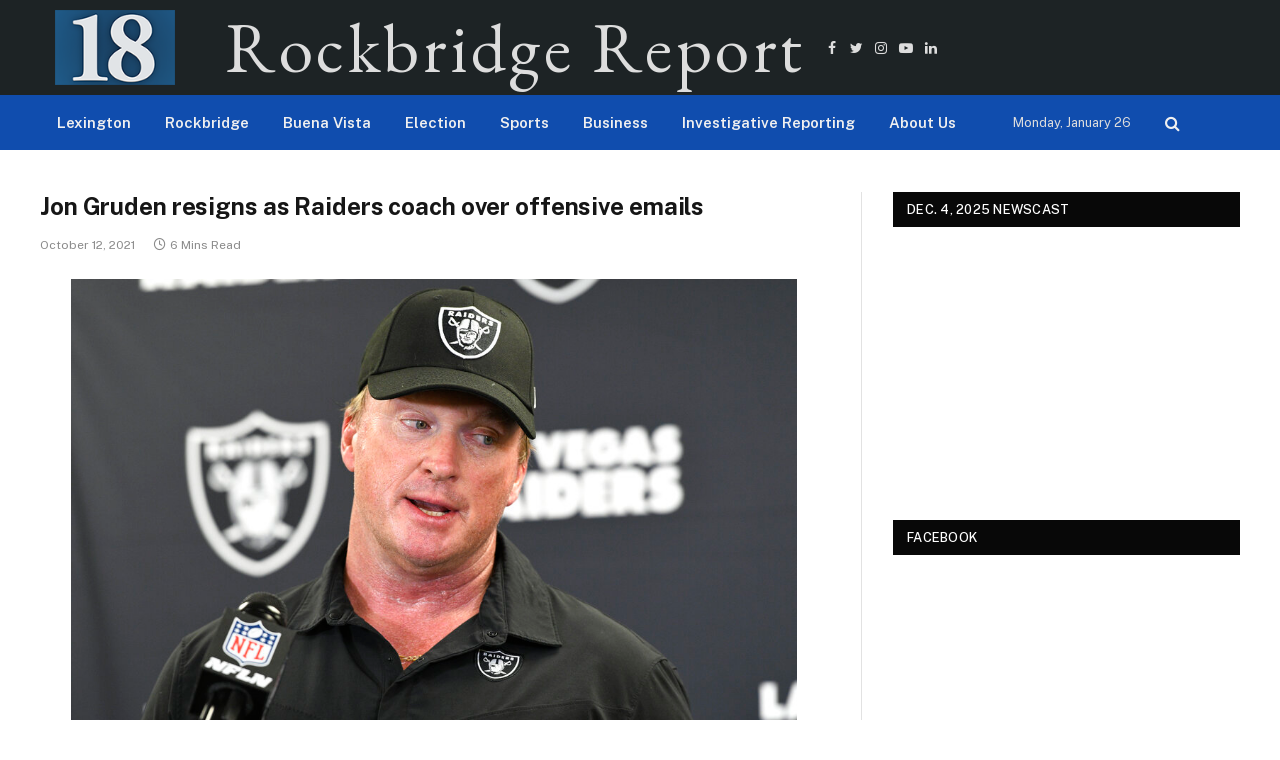

--- FILE ---
content_type: text/html; charset=UTF-8
request_url: https://rockbridgereport.academic.wlu.edu/2021/10/12/jon-gruden-resigns-as-raiders-coach-over-offensive-emails/
body_size: 35115
content:

<!DOCTYPE html>
<html lang="en-US" class="s-light site-s-light">

<head>

	<meta charset="UTF-8" />
	<meta name="viewport" content="width=device-width, initial-scale=1" />
	<title>Jon Gruden resigns as Raiders coach over offensive emails &#8211; Rockbridge Report</title><link rel="preload" as="font" href="https://rockbridgereport.academic.wlu.edu/wp-content/themes/smart-mag/css/icons/fonts/ts-icons.woff2?v2.4" type="font/woff2" crossorigin="anonymous" />
<meta name='robots' content='max-image-preview:large' />
<link rel='dns-prefetch' href='//maxcdn.bootstrapcdn.com' />
<link rel='dns-prefetch' href='//fonts.googleapis.com' />
<link rel="alternate" type="application/rss+xml" title="Rockbridge Report &raquo; Feed" href="https://rockbridgereport.academic.wlu.edu/feed/" />
		<!-- This site uses the Google Analytics by MonsterInsights plugin v9.11.1 - Using Analytics tracking - https://www.monsterinsights.com/ -->
							<script src="//www.googletagmanager.com/gtag/js?id=G-WH2EMTPRQ6"  data-cfasync="false" data-wpfc-render="false" type="text/javascript" async></script>
			<script data-cfasync="false" data-wpfc-render="false" type="text/javascript">
				var mi_version = '9.11.1';
				var mi_track_user = true;
				var mi_no_track_reason = '';
								var MonsterInsightsDefaultLocations = {"page_location":"https:\/\/rockbridgereport.academic.wlu.edu\/2021\/10\/12\/jon-gruden-resigns-as-raiders-coach-over-offensive-emails\/"};
								if ( typeof MonsterInsightsPrivacyGuardFilter === 'function' ) {
					var MonsterInsightsLocations = (typeof MonsterInsightsExcludeQuery === 'object') ? MonsterInsightsPrivacyGuardFilter( MonsterInsightsExcludeQuery ) : MonsterInsightsPrivacyGuardFilter( MonsterInsightsDefaultLocations );
				} else {
					var MonsterInsightsLocations = (typeof MonsterInsightsExcludeQuery === 'object') ? MonsterInsightsExcludeQuery : MonsterInsightsDefaultLocations;
				}

								var disableStrs = [
										'ga-disable-G-WH2EMTPRQ6',
									];

				/* Function to detect opted out users */
				function __gtagTrackerIsOptedOut() {
					for (var index = 0; index < disableStrs.length; index++) {
						if (document.cookie.indexOf(disableStrs[index] + '=true') > -1) {
							return true;
						}
					}

					return false;
				}

				/* Disable tracking if the opt-out cookie exists. */
				if (__gtagTrackerIsOptedOut()) {
					for (var index = 0; index < disableStrs.length; index++) {
						window[disableStrs[index]] = true;
					}
				}

				/* Opt-out function */
				function __gtagTrackerOptout() {
					for (var index = 0; index < disableStrs.length; index++) {
						document.cookie = disableStrs[index] + '=true; expires=Thu, 31 Dec 2099 23:59:59 UTC; path=/';
						window[disableStrs[index]] = true;
					}
				}

				if ('undefined' === typeof gaOptout) {
					function gaOptout() {
						__gtagTrackerOptout();
					}
				}
								window.dataLayer = window.dataLayer || [];

				window.MonsterInsightsDualTracker = {
					helpers: {},
					trackers: {},
				};
				if (mi_track_user) {
					function __gtagDataLayer() {
						dataLayer.push(arguments);
					}

					function __gtagTracker(type, name, parameters) {
						if (!parameters) {
							parameters = {};
						}

						if (parameters.send_to) {
							__gtagDataLayer.apply(null, arguments);
							return;
						}

						if (type === 'event') {
														parameters.send_to = monsterinsights_frontend.v4_id;
							var hookName = name;
							if (typeof parameters['event_category'] !== 'undefined') {
								hookName = parameters['event_category'] + ':' + name;
							}

							if (typeof MonsterInsightsDualTracker.trackers[hookName] !== 'undefined') {
								MonsterInsightsDualTracker.trackers[hookName](parameters);
							} else {
								__gtagDataLayer('event', name, parameters);
							}
							
						} else {
							__gtagDataLayer.apply(null, arguments);
						}
					}

					__gtagTracker('js', new Date());
					__gtagTracker('set', {
						'developer_id.dZGIzZG': true,
											});
					if ( MonsterInsightsLocations.page_location ) {
						__gtagTracker('set', MonsterInsightsLocations);
					}
										__gtagTracker('config', 'G-WH2EMTPRQ6', {"forceSSL":"true"} );
										window.gtag = __gtagTracker;										(function () {
						/* https://developers.google.com/analytics/devguides/collection/analyticsjs/ */
						/* ga and __gaTracker compatibility shim. */
						var noopfn = function () {
							return null;
						};
						var newtracker = function () {
							return new Tracker();
						};
						var Tracker = function () {
							return null;
						};
						var p = Tracker.prototype;
						p.get = noopfn;
						p.set = noopfn;
						p.send = function () {
							var args = Array.prototype.slice.call(arguments);
							args.unshift('send');
							__gaTracker.apply(null, args);
						};
						var __gaTracker = function () {
							var len = arguments.length;
							if (len === 0) {
								return;
							}
							var f = arguments[len - 1];
							if (typeof f !== 'object' || f === null || typeof f.hitCallback !== 'function') {
								if ('send' === arguments[0]) {
									var hitConverted, hitObject = false, action;
									if ('event' === arguments[1]) {
										if ('undefined' !== typeof arguments[3]) {
											hitObject = {
												'eventAction': arguments[3],
												'eventCategory': arguments[2],
												'eventLabel': arguments[4],
												'value': arguments[5] ? arguments[5] : 1,
											}
										}
									}
									if ('pageview' === arguments[1]) {
										if ('undefined' !== typeof arguments[2]) {
											hitObject = {
												'eventAction': 'page_view',
												'page_path': arguments[2],
											}
										}
									}
									if (typeof arguments[2] === 'object') {
										hitObject = arguments[2];
									}
									if (typeof arguments[5] === 'object') {
										Object.assign(hitObject, arguments[5]);
									}
									if ('undefined' !== typeof arguments[1].hitType) {
										hitObject = arguments[1];
										if ('pageview' === hitObject.hitType) {
											hitObject.eventAction = 'page_view';
										}
									}
									if (hitObject) {
										action = 'timing' === arguments[1].hitType ? 'timing_complete' : hitObject.eventAction;
										hitConverted = mapArgs(hitObject);
										__gtagTracker('event', action, hitConverted);
									}
								}
								return;
							}

							function mapArgs(args) {
								var arg, hit = {};
								var gaMap = {
									'eventCategory': 'event_category',
									'eventAction': 'event_action',
									'eventLabel': 'event_label',
									'eventValue': 'event_value',
									'nonInteraction': 'non_interaction',
									'timingCategory': 'event_category',
									'timingVar': 'name',
									'timingValue': 'value',
									'timingLabel': 'event_label',
									'page': 'page_path',
									'location': 'page_location',
									'title': 'page_title',
									'referrer' : 'page_referrer',
								};
								for (arg in args) {
																		if (!(!args.hasOwnProperty(arg) || !gaMap.hasOwnProperty(arg))) {
										hit[gaMap[arg]] = args[arg];
									} else {
										hit[arg] = args[arg];
									}
								}
								return hit;
							}

							try {
								f.hitCallback();
							} catch (ex) {
							}
						};
						__gaTracker.create = newtracker;
						__gaTracker.getByName = newtracker;
						__gaTracker.getAll = function () {
							return [];
						};
						__gaTracker.remove = noopfn;
						__gaTracker.loaded = true;
						window['__gaTracker'] = __gaTracker;
					})();
									} else {
										console.log("");
					(function () {
						function __gtagTracker() {
							return null;
						}

						window['__gtagTracker'] = __gtagTracker;
						window['gtag'] = __gtagTracker;
					})();
									}
			</script>
							<!-- / Google Analytics by MonsterInsights -->
		<style id='wp-img-auto-sizes-contain-inline-css' type='text/css'>
img:is([sizes=auto i],[sizes^="auto," i]){contain-intrinsic-size:3000px 1500px}
/*# sourceURL=wp-img-auto-sizes-contain-inline-css */
</style>
<link rel='stylesheet' id='sbi_styles-css' href='https://rockbridgereport.academic.wlu.edu/wp-content/plugins/instagram-feed/css/sbi-styles.min.css?ver=6.10.0' type='text/css' media='all' />
<link rel='stylesheet' id='elementor-animate-css' href='https://rockbridgereport.academic.wlu.edu/wp-content/plugins/mosaic-gallery-for-elementor/assets/css/animate.css?ver=26e19a010c9f1caf078931492cd14681' type='text/css' media='all' />
<link rel='stylesheet' id='elementor-viewbox-css' href='https://rockbridgereport.academic.wlu.edu/wp-content/plugins/mosaic-gallery-for-elementor/assets/css/viewbox.css?ver=26e19a010c9f1caf078931492cd14681' type='text/css' media='all' />
<link rel='stylesheet' id='elementor-mosaic-gallery-css-css' href='https://rockbridgereport.academic.wlu.edu/wp-content/plugins/mosaic-gallery-for-elementor/assets/css/mosaic-gallery.css?ver=26e19a010c9f1caf078931492cd14681' type='text/css' media='all' />
<link rel='stylesheet' id='embedpress-css-css' href='https://rockbridgereport.academic.wlu.edu/wp-content/plugins/embedpress/assets/css/embedpress.css?ver=1767621174' type='text/css' media='all' />
<link rel='stylesheet' id='embedpress-blocks-style-css' href='https://rockbridgereport.academic.wlu.edu/wp-content/plugins/embedpress/assets/css/blocks.build.css?ver=1767621174' type='text/css' media='all' />
<link rel='stylesheet' id='embedpress-lazy-load-css-css' href='https://rockbridgereport.academic.wlu.edu/wp-content/plugins/embedpress/assets/css/lazy-load.css?ver=1767621174' type='text/css' media='all' />
<style id='wp-emoji-styles-inline-css' type='text/css'>

	img.wp-smiley, img.emoji {
		display: inline !important;
		border: none !important;
		box-shadow: none !important;
		height: 1em !important;
		width: 1em !important;
		margin: 0 0.07em !important;
		vertical-align: -0.1em !important;
		background: none !important;
		padding: 0 !important;
	}
/*# sourceURL=wp-emoji-styles-inline-css */
</style>
<link rel='stylesheet' id='wp-block-library-css' href='https://rockbridgereport.academic.wlu.edu/wp-includes/css/dist/block-library/style.min.css?ver=26e19a010c9f1caf078931492cd14681' type='text/css' media='all' />
<style id='classic-theme-styles-inline-css' type='text/css'>
/*! This file is auto-generated */
.wp-block-button__link{color:#fff;background-color:#32373c;border-radius:9999px;box-shadow:none;text-decoration:none;padding:calc(.667em + 2px) calc(1.333em + 2px);font-size:1.125em}.wp-block-file__button{background:#32373c;color:#fff;text-decoration:none}
/*# sourceURL=/wp-includes/css/classic-themes.min.css */
</style>
<style id='global-styles-inline-css' type='text/css'>
:root{--wp--preset--aspect-ratio--square: 1;--wp--preset--aspect-ratio--4-3: 4/3;--wp--preset--aspect-ratio--3-4: 3/4;--wp--preset--aspect-ratio--3-2: 3/2;--wp--preset--aspect-ratio--2-3: 2/3;--wp--preset--aspect-ratio--16-9: 16/9;--wp--preset--aspect-ratio--9-16: 9/16;--wp--preset--color--black: #000000;--wp--preset--color--cyan-bluish-gray: #abb8c3;--wp--preset--color--white: #ffffff;--wp--preset--color--pale-pink: #f78da7;--wp--preset--color--vivid-red: #cf2e2e;--wp--preset--color--luminous-vivid-orange: #ff6900;--wp--preset--color--luminous-vivid-amber: #fcb900;--wp--preset--color--light-green-cyan: #7bdcb5;--wp--preset--color--vivid-green-cyan: #00d084;--wp--preset--color--pale-cyan-blue: #8ed1fc;--wp--preset--color--vivid-cyan-blue: #0693e3;--wp--preset--color--vivid-purple: #9b51e0;--wp--preset--gradient--vivid-cyan-blue-to-vivid-purple: linear-gradient(135deg,rgb(6,147,227) 0%,rgb(155,81,224) 100%);--wp--preset--gradient--light-green-cyan-to-vivid-green-cyan: linear-gradient(135deg,rgb(122,220,180) 0%,rgb(0,208,130) 100%);--wp--preset--gradient--luminous-vivid-amber-to-luminous-vivid-orange: linear-gradient(135deg,rgb(252,185,0) 0%,rgb(255,105,0) 100%);--wp--preset--gradient--luminous-vivid-orange-to-vivid-red: linear-gradient(135deg,rgb(255,105,0) 0%,rgb(207,46,46) 100%);--wp--preset--gradient--very-light-gray-to-cyan-bluish-gray: linear-gradient(135deg,rgb(238,238,238) 0%,rgb(169,184,195) 100%);--wp--preset--gradient--cool-to-warm-spectrum: linear-gradient(135deg,rgb(74,234,220) 0%,rgb(151,120,209) 20%,rgb(207,42,186) 40%,rgb(238,44,130) 60%,rgb(251,105,98) 80%,rgb(254,248,76) 100%);--wp--preset--gradient--blush-light-purple: linear-gradient(135deg,rgb(255,206,236) 0%,rgb(152,150,240) 100%);--wp--preset--gradient--blush-bordeaux: linear-gradient(135deg,rgb(254,205,165) 0%,rgb(254,45,45) 50%,rgb(107,0,62) 100%);--wp--preset--gradient--luminous-dusk: linear-gradient(135deg,rgb(255,203,112) 0%,rgb(199,81,192) 50%,rgb(65,88,208) 100%);--wp--preset--gradient--pale-ocean: linear-gradient(135deg,rgb(255,245,203) 0%,rgb(182,227,212) 50%,rgb(51,167,181) 100%);--wp--preset--gradient--electric-grass: linear-gradient(135deg,rgb(202,248,128) 0%,rgb(113,206,126) 100%);--wp--preset--gradient--midnight: linear-gradient(135deg,rgb(2,3,129) 0%,rgb(40,116,252) 100%);--wp--preset--font-size--small: 13px;--wp--preset--font-size--medium: 20px;--wp--preset--font-size--large: 36px;--wp--preset--font-size--x-large: 42px;--wp--preset--spacing--20: 0.44rem;--wp--preset--spacing--30: 0.67rem;--wp--preset--spacing--40: 1rem;--wp--preset--spacing--50: 1.5rem;--wp--preset--spacing--60: 2.25rem;--wp--preset--spacing--70: 3.38rem;--wp--preset--spacing--80: 5.06rem;--wp--preset--shadow--natural: 6px 6px 9px rgba(0, 0, 0, 0.2);--wp--preset--shadow--deep: 12px 12px 50px rgba(0, 0, 0, 0.4);--wp--preset--shadow--sharp: 6px 6px 0px rgba(0, 0, 0, 0.2);--wp--preset--shadow--outlined: 6px 6px 0px -3px rgb(255, 255, 255), 6px 6px rgb(0, 0, 0);--wp--preset--shadow--crisp: 6px 6px 0px rgb(0, 0, 0);}:where(.is-layout-flex){gap: 0.5em;}:where(.is-layout-grid){gap: 0.5em;}body .is-layout-flex{display: flex;}.is-layout-flex{flex-wrap: wrap;align-items: center;}.is-layout-flex > :is(*, div){margin: 0;}body .is-layout-grid{display: grid;}.is-layout-grid > :is(*, div){margin: 0;}:where(.wp-block-columns.is-layout-flex){gap: 2em;}:where(.wp-block-columns.is-layout-grid){gap: 2em;}:where(.wp-block-post-template.is-layout-flex){gap: 1.25em;}:where(.wp-block-post-template.is-layout-grid){gap: 1.25em;}.has-black-color{color: var(--wp--preset--color--black) !important;}.has-cyan-bluish-gray-color{color: var(--wp--preset--color--cyan-bluish-gray) !important;}.has-white-color{color: var(--wp--preset--color--white) !important;}.has-pale-pink-color{color: var(--wp--preset--color--pale-pink) !important;}.has-vivid-red-color{color: var(--wp--preset--color--vivid-red) !important;}.has-luminous-vivid-orange-color{color: var(--wp--preset--color--luminous-vivid-orange) !important;}.has-luminous-vivid-amber-color{color: var(--wp--preset--color--luminous-vivid-amber) !important;}.has-light-green-cyan-color{color: var(--wp--preset--color--light-green-cyan) !important;}.has-vivid-green-cyan-color{color: var(--wp--preset--color--vivid-green-cyan) !important;}.has-pale-cyan-blue-color{color: var(--wp--preset--color--pale-cyan-blue) !important;}.has-vivid-cyan-blue-color{color: var(--wp--preset--color--vivid-cyan-blue) !important;}.has-vivid-purple-color{color: var(--wp--preset--color--vivid-purple) !important;}.has-black-background-color{background-color: var(--wp--preset--color--black) !important;}.has-cyan-bluish-gray-background-color{background-color: var(--wp--preset--color--cyan-bluish-gray) !important;}.has-white-background-color{background-color: var(--wp--preset--color--white) !important;}.has-pale-pink-background-color{background-color: var(--wp--preset--color--pale-pink) !important;}.has-vivid-red-background-color{background-color: var(--wp--preset--color--vivid-red) !important;}.has-luminous-vivid-orange-background-color{background-color: var(--wp--preset--color--luminous-vivid-orange) !important;}.has-luminous-vivid-amber-background-color{background-color: var(--wp--preset--color--luminous-vivid-amber) !important;}.has-light-green-cyan-background-color{background-color: var(--wp--preset--color--light-green-cyan) !important;}.has-vivid-green-cyan-background-color{background-color: var(--wp--preset--color--vivid-green-cyan) !important;}.has-pale-cyan-blue-background-color{background-color: var(--wp--preset--color--pale-cyan-blue) !important;}.has-vivid-cyan-blue-background-color{background-color: var(--wp--preset--color--vivid-cyan-blue) !important;}.has-vivid-purple-background-color{background-color: var(--wp--preset--color--vivid-purple) !important;}.has-black-border-color{border-color: var(--wp--preset--color--black) !important;}.has-cyan-bluish-gray-border-color{border-color: var(--wp--preset--color--cyan-bluish-gray) !important;}.has-white-border-color{border-color: var(--wp--preset--color--white) !important;}.has-pale-pink-border-color{border-color: var(--wp--preset--color--pale-pink) !important;}.has-vivid-red-border-color{border-color: var(--wp--preset--color--vivid-red) !important;}.has-luminous-vivid-orange-border-color{border-color: var(--wp--preset--color--luminous-vivid-orange) !important;}.has-luminous-vivid-amber-border-color{border-color: var(--wp--preset--color--luminous-vivid-amber) !important;}.has-light-green-cyan-border-color{border-color: var(--wp--preset--color--light-green-cyan) !important;}.has-vivid-green-cyan-border-color{border-color: var(--wp--preset--color--vivid-green-cyan) !important;}.has-pale-cyan-blue-border-color{border-color: var(--wp--preset--color--pale-cyan-blue) !important;}.has-vivid-cyan-blue-border-color{border-color: var(--wp--preset--color--vivid-cyan-blue) !important;}.has-vivid-purple-border-color{border-color: var(--wp--preset--color--vivid-purple) !important;}.has-vivid-cyan-blue-to-vivid-purple-gradient-background{background: var(--wp--preset--gradient--vivid-cyan-blue-to-vivid-purple) !important;}.has-light-green-cyan-to-vivid-green-cyan-gradient-background{background: var(--wp--preset--gradient--light-green-cyan-to-vivid-green-cyan) !important;}.has-luminous-vivid-amber-to-luminous-vivid-orange-gradient-background{background: var(--wp--preset--gradient--luminous-vivid-amber-to-luminous-vivid-orange) !important;}.has-luminous-vivid-orange-to-vivid-red-gradient-background{background: var(--wp--preset--gradient--luminous-vivid-orange-to-vivid-red) !important;}.has-very-light-gray-to-cyan-bluish-gray-gradient-background{background: var(--wp--preset--gradient--very-light-gray-to-cyan-bluish-gray) !important;}.has-cool-to-warm-spectrum-gradient-background{background: var(--wp--preset--gradient--cool-to-warm-spectrum) !important;}.has-blush-light-purple-gradient-background{background: var(--wp--preset--gradient--blush-light-purple) !important;}.has-blush-bordeaux-gradient-background{background: var(--wp--preset--gradient--blush-bordeaux) !important;}.has-luminous-dusk-gradient-background{background: var(--wp--preset--gradient--luminous-dusk) !important;}.has-pale-ocean-gradient-background{background: var(--wp--preset--gradient--pale-ocean) !important;}.has-electric-grass-gradient-background{background: var(--wp--preset--gradient--electric-grass) !important;}.has-midnight-gradient-background{background: var(--wp--preset--gradient--midnight) !important;}.has-small-font-size{font-size: var(--wp--preset--font-size--small) !important;}.has-medium-font-size{font-size: var(--wp--preset--font-size--medium) !important;}.has-large-font-size{font-size: var(--wp--preset--font-size--large) !important;}.has-x-large-font-size{font-size: var(--wp--preset--font-size--x-large) !important;}
:where(.wp-block-post-template.is-layout-flex){gap: 1.25em;}:where(.wp-block-post-template.is-layout-grid){gap: 1.25em;}
:where(.wp-block-term-template.is-layout-flex){gap: 1.25em;}:where(.wp-block-term-template.is-layout-grid){gap: 1.25em;}
:where(.wp-block-columns.is-layout-flex){gap: 2em;}:where(.wp-block-columns.is-layout-grid){gap: 2em;}
:root :where(.wp-block-pullquote){font-size: 1.5em;line-height: 1.6;}
/*# sourceURL=global-styles-inline-css */
</style>
<link rel='stylesheet' id='contact-form-7-css' href='https://rockbridgereport.academic.wlu.edu/wp-content/plugins/contact-form-7/includes/css/styles.css?ver=6.1.4' type='text/css' media='all' />
<link rel='stylesheet' id='ctf_styles-css' href='https://rockbridgereport.academic.wlu.edu/wp-content/plugins/custom-twitter-feeds/css/ctf-styles.min.css?ver=2.3.1' type='text/css' media='all' />
<link rel='stylesheet' id='perfect-pullquotes-styles-css' href='https://rockbridgereport.academic.wlu.edu/wp-content/plugins/perfect-pullquotes/perfect-pullquotes.css?ver=1.7.5' type='text/css' media='all' />
<link rel='stylesheet' id='cff-css' href='https://rockbridgereport.academic.wlu.edu/wp-content/plugins/custom-facebook-feed/assets/css/cff-style.min.css?ver=4.3.4' type='text/css' media='all' />
<link rel='stylesheet' id='sb-font-awesome-css' href='https://maxcdn.bootstrapcdn.com/font-awesome/4.7.0/css/font-awesome.min.css?ver=26e19a010c9f1caf078931492cd14681' type='text/css' media='all' />
<link rel='stylesheet' id='h5p-plugin-styles-css' href='https://rockbridgereport.academic.wlu.edu/wp-content/plugins/h5p/h5p-php-library/styles/h5p.css?ver=1.16.2' type='text/css' media='all' />
<link rel='stylesheet' id='smartmag-core-css' href='https://rockbridgereport.academic.wlu.edu/wp-content/themes/smart-mag/style.css?ver=9.1.0' type='text/css' media='all' />
<style id='smartmag-core-inline-css' type='text/css'>
:root { --c-main: #104dae;
--c-main-rgb: 16,77,174;
--c-excerpts: #0a0a0a; }
.post-title:not(._) { font-size: 24px; }
.smart-head-main .smart-head-mid { --head-h: 95px; background-color: #1d2325; }
.smart-head-main .smart-head-bot { background-color: #104dae; }
.navigation { font-family: var(--body-font); }
.nav-hov-b .menu > li > a:before { border-width: 0px; }
.smart-head-main .logo-is-image { padding-left: 0px; padding-right: 0px; }
.smart-head .ts-button1:not(._) { color: #ffffff; }
.smart-head .h-text { font-family: "EB Garamond", system-ui, -apple-system, "Segoe UI", Arial, sans-serif; font-size: 70px; letter-spacing: 0.05em; }
.site-s-light .entry-content { color: #0a0a0a; }
.s-dark .entry-content { color: #0a0a0a; }


/*# sourceURL=smartmag-core-inline-css */
</style>
<link rel='stylesheet' id='smartmag-fonts-css' href='https://fonts.googleapis.com/css?family=Public+Sans%3A400%2C400i%2C500%2C600%2C700' type='text/css' media='all' />
<link rel='stylesheet' id='smartmag-magnific-popup-css' href='https://rockbridgereport.academic.wlu.edu/wp-content/themes/smart-mag/css/lightbox.css?ver=9.1.0' type='text/css' media='all' />
<link rel='stylesheet' id='smartmag-icons-css' href='https://rockbridgereport.academic.wlu.edu/wp-content/themes/smart-mag/css/icons/icons.css?ver=9.1.0' type='text/css' media='all' />
<link rel='stylesheet' id='smartmag-gfonts-custom-css' href='https://fonts.googleapis.com/css?family=Public+Sans%3A400%2C500%2C600%2C700%7CEB+Garamond%3A400%2C500%2C600%2C700' type='text/css' media='all' />
<script type="text/javascript" src="https://rockbridgereport.academic.wlu.edu/wp-includes/js/jquery/jquery.min.js?ver=3.7.1" id="jquery-core-js"></script>
<script type="text/javascript" src="https://rockbridgereport.academic.wlu.edu/wp-includes/js/jquery/jquery-migrate.min.js?ver=3.4.1" id="jquery-migrate-js"></script>
<script type="text/javascript" src="https://rockbridgereport.academic.wlu.edu/wp-content/plugins/google-analytics-for-wordpress/assets/js/frontend-gtag.min.js?ver=9.11.1" id="monsterinsights-frontend-script-js" async="async" data-wp-strategy="async"></script>
<script data-cfasync="false" data-wpfc-render="false" type="text/javascript" id='monsterinsights-frontend-script-js-extra'>/* <![CDATA[ */
var monsterinsights_frontend = {"js_events_tracking":"true","download_extensions":"doc,pdf,ppt,zip,xls,docx,pptx,xlsx","inbound_paths":"[]","home_url":"https:\/\/rockbridgereport.academic.wlu.edu","hash_tracking":"false","v4_id":"G-WH2EMTPRQ6"};/* ]]> */
</script>
<link rel="https://api.w.org/" href="https://rockbridgereport.academic.wlu.edu/wp-json/" /><link rel="alternate" title="JSON" type="application/json" href="https://rockbridgereport.academic.wlu.edu/wp-json/wp/v2/posts/29575" /><link rel="EditURI" type="application/rsd+xml" title="RSD" href="https://rockbridgereport.academic.wlu.edu/xmlrpc.php?rsd" />

<link rel="canonical" href="https://rockbridgereport.academic.wlu.edu/2021/10/12/jon-gruden-resigns-as-raiders-coach-over-offensive-emails/" />
<link rel='shortlink' href='https://rockbridgereport.academic.wlu.edu/?p=29575' />
<script type="text/javascript">
(function(url){
	if(/(?:Chrome\/26\.0\.1410\.63 Safari\/537\.31|WordfenceTestMonBot)/.test(navigator.userAgent)){ return; }
	var addEvent = function(evt, handler) {
		if (window.addEventListener) {
			document.addEventListener(evt, handler, false);
		} else if (window.attachEvent) {
			document.attachEvent('on' + evt, handler);
		}
	};
	var removeEvent = function(evt, handler) {
		if (window.removeEventListener) {
			document.removeEventListener(evt, handler, false);
		} else if (window.detachEvent) {
			document.detachEvent('on' + evt, handler);
		}
	};
	var evts = 'contextmenu dblclick drag dragend dragenter dragleave dragover dragstart drop keydown keypress keyup mousedown mousemove mouseout mouseover mouseup mousewheel scroll'.split(' ');
	var logHuman = function() {
		if (window.wfLogHumanRan) { return; }
		window.wfLogHumanRan = true;
		var wfscr = document.createElement('script');
		wfscr.type = 'text/javascript';
		wfscr.async = true;
		wfscr.src = url + '&r=' + Math.random();
		(document.getElementsByTagName('head')[0]||document.getElementsByTagName('body')[0]).appendChild(wfscr);
		for (var i = 0; i < evts.length; i++) {
			removeEvent(evts[i], logHuman);
		}
	};
	for (var i = 0; i < evts.length; i++) {
		addEvent(evts[i], logHuman);
	}
})('//rockbridgereport.academic.wlu.edu/?wordfence_lh=1&hid=79E811EAE2319146F0AC4B4C04B6414B');
</script>
		<script>
		var BunyadSchemeKey = 'bunyad-scheme';
		(() => {
			const d = document.documentElement;
			const c = d.classList;
			var scheme = localStorage.getItem(BunyadSchemeKey);
			
			if (scheme) {
				d.dataset.origClass = c;
				scheme === 'dark' ? c.remove('s-light', 'site-s-light') : c.remove('s-dark', 'site-s-dark');
				c.add('site-s-' + scheme, 's-' + scheme);
			}
		})();
		</script>
		<meta name="generator" content="Elementor 3.34.3; features: e_font_icon_svg, additional_custom_breakpoints; settings: css_print_method-external, google_font-enabled, font_display-swap">
			<style>
				.e-con.e-parent:nth-of-type(n+4):not(.e-lazyloaded):not(.e-no-lazyload),
				.e-con.e-parent:nth-of-type(n+4):not(.e-lazyloaded):not(.e-no-lazyload) * {
					background-image: none !important;
				}
				@media screen and (max-height: 1024px) {
					.e-con.e-parent:nth-of-type(n+3):not(.e-lazyloaded):not(.e-no-lazyload),
					.e-con.e-parent:nth-of-type(n+3):not(.e-lazyloaded):not(.e-no-lazyload) * {
						background-image: none !important;
					}
				}
				@media screen and (max-height: 640px) {
					.e-con.e-parent:nth-of-type(n+2):not(.e-lazyloaded):not(.e-no-lazyload),
					.e-con.e-parent:nth-of-type(n+2):not(.e-lazyloaded):not(.e-no-lazyload) * {
						background-image: none !important;
					}
				}
			</style>
			<link rel="icon" href="https://rockbridgereport.academic.wlu.edu/files/2020/02/cropped-18-LOGO-STACKED-32x32.png" sizes="32x32" />
<link rel="icon" href="https://rockbridgereport.academic.wlu.edu/files/2020/02/cropped-18-LOGO-STACKED-192x192.png" sizes="192x192" />
<link rel="apple-touch-icon" href="https://rockbridgereport.academic.wlu.edu/files/2020/02/cropped-18-LOGO-STACKED-180x180.png" />
<meta name="msapplication-TileImage" content="https://rockbridgereport.academic.wlu.edu/files/2020/02/cropped-18-LOGO-STACKED-270x270.png" />
	<!-- Fonts Plugin CSS - https://fontsplugin.com/ -->
	<style>
			</style>
	<!-- Fonts Plugin CSS -->
	

</head>

<body class="wp-singular post-template-default single single-post postid-29575 single-format-standard wp-theme-smart-mag right-sidebar post-layout-modern post-cat-1857 has-lb has-lb-sm has-sb-sep layout-normal elementor-default elementor-kit-33523">



<div class="main-wrap">

	
<div class="off-canvas-backdrop"></div>
<div class="mobile-menu-container off-canvas s-dark hide-menu-lg" id="off-canvas">

	<div class="off-canvas-head">
		<a href="#" class="close"><i class="tsi tsi-times"></i></a>

		<div class="ts-logo">
					</div>
	</div>

	<div class="off-canvas-content">

		
			<ul id="menu-main-men" class="mobile-menu"><li id="menu-item-33537" class="menu-item menu-item-type-taxonomy menu-item-object-category menu-item-33537"><a href="https://rockbridgereport.academic.wlu.edu/category/lexington/">Lexington</a></li>
<li id="menu-item-33538" class="menu-item menu-item-type-taxonomy menu-item-object-category menu-item-33538"><a href="https://rockbridgereport.academic.wlu.edu/category/rockbridge/">Rockbridge</a></li>
<li id="menu-item-33539" class="menu-item menu-item-type-taxonomy menu-item-object-category menu-item-33539"><a href="https://rockbridgereport.academic.wlu.edu/category/buena-vista/">Buena Vista</a></li>
<li id="menu-item-46881" class="menu-item menu-item-type-taxonomy menu-item-object-category menu-item-46881"><a href="https://rockbridgereport.academic.wlu.edu/category/election/">Election</a></li>
<li id="menu-item-33540" class="menu-item menu-item-type-taxonomy menu-item-object-category current-post-ancestor current-menu-parent current-post-parent menu-item-33540"><a href="https://rockbridgereport.academic.wlu.edu/category/topics/sports/">Sports</a></li>
<li id="menu-item-33541" class="menu-item menu-item-type-taxonomy menu-item-object-category menu-item-33541"><a href="https://rockbridgereport.academic.wlu.edu/category/topics/business/">Business</a></li>
<li id="menu-item-33545" class="menu-item menu-item-type-custom menu-item-object-custom menu-item-33545"><a href="https://rockbridgereport.academic.wlu.edu/va-foster-care-crawling-through-broken-glass/">Investigative Reporting</a></li>
<li id="menu-item-33543" class="menu-item menu-item-type-post_type menu-item-object-page menu-item-33543"><a href="https://rockbridgereport.academic.wlu.edu/about-us/">About Us</a></li>
</ul>
		
					<div class="off-canvas-widgets">
				<div id="text-23" class="widget widget_text"><div class="widget-title block-head block-head-ac block-head-b"><h5 class="heading">X (formerly Twitter)</h5></div>			<div class="textwidget">
<!-- Custom Twitter Feeds by Smash Balloon -->
<div id="ctf" class=" ctf ctf-type-usertimeline ctf-rebranded ctf-feed-6  ctf-styles ctf-list ctf-boxed-style ctf-fixed-height"   data-ctfshortcode="{&quot;feed&quot;:&quot;6&quot;}"   data-ctfdisablelinks="false" data-ctflinktextcolor="#" data-boxshadow="true" data-header-size="small" data-feedid="6" data-postid="29575"  data-feed="6" data-ctfintents="1"  data-ctfneeded="-134">
        <div class="ctf-tweets">
   		
<div  class="ctf-item ctf-author-rockbridgenews ctf-new"  id="1996987536334266766" >

	
	<div class="ctf-author-box">
		<div class="ctf-author-box-link">
	        									<a href="https://twitter.com/rockbridgenews" class="ctf-author-avatar" target="_blank" rel="noopener noreferrer" >
													<img decoding="async" src="https://pbs.twimg.com/profile_images/1678415964172345346/HxSIeMMU_normal.jpg" alt="rockbridgenews" width="48" height="48">
											</a>
				
									<a href="https://twitter.com/rockbridgenews" target="_blank" rel="noopener noreferrer" class="ctf-author-name" >Rockbridge Report</a>
										<a href="https://twitter.com/rockbridgenews" class="ctf-author-screenname" target="_blank" rel="noopener noreferrer" >@rockbridgenews</a>
					<span class="ctf-screename-sep">&middot;</span>
					        
							<div class="ctf-tweet-meta" >
					<a href="https://twitter.com/rockbridgenews/status/1996987536334266766" class="ctf-tweet-date" target="_blank" rel="noopener noreferrer" >5 Dec</a>
				</div>
					</div>
	    			<div class="ctf-corner-logo" >
				<svg width="30" height="30" viewBox="0 0 30 30" fill="none" xmlns="http://www.w3.org/2000/svg"><path d="M21.1161 6.27344H24.2289L17.4284 14.0459L25.4286 24.6225H19.1645L14.2583 18.2079L8.6444 24.6225H5.52976L12.8035 16.309L5.12891 6.27344H11.552L15.9868 12.1367L21.1161 6.27344ZM20.0236 22.7594H21.7484L10.6148 8.03871H8.7639L20.0236 22.7594Z" fill="black"/>
			</svg>			</div>
		
	</div>
	<div class="ctf-tweet-content">
		                <p class="ctf-tweet-text">
                    Workshop at Timber Ridge offers adult art classes.<br />
<br />
Learn more from Aiden Kelsey here:<br />
https://rockbridgereport.academic.wlu.edu/2025/12/04/workshop-at-timber-ridge-offers-adult-art-classes/                                    </p>
                        	</div>

		
	<div class="ctf-tweet-actions" >
		
		<a href="https://twitter.com/intent/tweet?in_reply_to=1996987536334266766&#038;related=rockbridgenews" class="ctf-reply" target="_blank" rel="noopener noreferrer">
			<svg class="svg-inline--fa fa-w-16" viewBox="0 0 24 24" aria-label="reply" role="img" xmlns="http://www.w3.org/2000/svg"><g><path fill="currentColor" d="M14.046 2.242l-4.148-.01h-.002c-4.374 0-7.8 3.427-7.8 7.802 0 4.098 3.186 7.206 7.465 7.37v3.828c0 .108.044.286.12.403.142.225.384.347.632.347.138 0 .277-.038.402-.118.264-.168 6.473-4.14 8.088-5.506 1.902-1.61 3.04-3.97 3.043-6.312v-.017c-.006-4.367-3.43-7.787-7.8-7.788zm3.787 12.972c-1.134.96-4.862 3.405-6.772 4.643V16.67c0-.414-.335-.75-.75-.75h-.396c-3.66 0-6.318-2.476-6.318-5.886 0-3.534 2.768-6.302 6.3-6.302l4.147.01h.002c3.532 0 6.3 2.766 6.302 6.296-.003 1.91-.942 3.844-2.514 5.176z"></path></g></svg>			<span class="ctf-screenreader">Reply on Twitter 1996987536334266766</span>
		</a>

		<a href="https://twitter.com/intent/retweet?tweet_id=1996987536334266766&#038;related=rockbridgenews" class="ctf-retweet" target="_blank" rel="noopener noreferrer"><svg class="svg-inline--fa fa-w-16" viewBox="0 0 24 24" aria-hidden="true" aria-label="retweet" role="img"><path fill="currentColor" d="M23.77 15.67c-.292-.293-.767-.293-1.06 0l-2.22 2.22V7.65c0-2.068-1.683-3.75-3.75-3.75h-5.85c-.414 0-.75.336-.75.75s.336.75.75.75h5.85c1.24 0 2.25 1.01 2.25 2.25v10.24l-2.22-2.22c-.293-.293-.768-.293-1.06 0s-.294.768 0 1.06l3.5 3.5c.145.147.337.22.53.22s.383-.072.53-.22l3.5-3.5c.294-.292.294-.767 0-1.06zm-10.66 3.28H7.26c-1.24 0-2.25-1.01-2.25-2.25V6.46l2.22 2.22c.148.147.34.22.532.22s.384-.073.53-.22c.293-.293.293-.768 0-1.06l-3.5-3.5c-.293-.294-.768-.294-1.06 0l-3.5 3.5c-.294.292-.294.767 0 1.06s.767.293 1.06 0l2.22-2.22V16.7c0 2.068 1.683 3.75 3.75 3.75h5.85c.414 0 .75-.336.75-.75s-.337-.75-.75-.75z"></path></svg>			<span class="ctf-screenreader">Retweet on Twitter 1996987536334266766</span>
			<span class="ctf-action-count ctf-retweet-count"></span>
		</a>

		<a href="https://twitter.com/intent/like?tweet_id=1996987536334266766&#038;related=rockbridgenews" class="ctf-like" target="_blank" rel="nofollow noopener noreferrer">
			<svg class="svg-inline--fa fa-w-16" viewBox="0 0 24 24" aria-hidden="true" aria-label="like" role="img" xmlns="http://www.w3.org/2000/svg"><g><path fill="currentColor" d="M12 21.638h-.014C9.403 21.59 1.95 14.856 1.95 8.478c0-3.064 2.525-5.754 5.403-5.754 2.29 0 3.83 1.58 4.646 2.73.814-1.148 2.354-2.73 4.645-2.73 2.88 0 5.404 2.69 5.404 5.755 0 6.376-7.454 13.11-10.037 13.157H12zM7.354 4.225c-2.08 0-3.903 1.988-3.903 4.255 0 5.74 7.034 11.596 8.55 11.658 1.518-.062 8.55-5.917 8.55-11.658 0-2.267-1.823-4.255-3.903-4.255-2.528 0-3.94 2.936-3.952 2.965-.23.562-1.156.562-1.387 0-.014-.03-1.425-2.965-3.954-2.965z"></path></g></svg>			<span class="ctf-screenreader">Like on Twitter 1996987536334266766</span>
			<span class="ctf-action-count ctf-favorite-count"></span>
		</a>
		
					<a href="https://twitter.com/rockbridgenews/status/1996987536334266766" class="ctf-twitterlink" target="_blank" rel="nofollow noopener noreferrer" >
				<span >Twitter</span>
				<span class="ctf-screenreader">1996987536334266766</span>
			</a>
			</div>
</div>
<div  class="ctf-item ctf-author-rockbridgenews ctf-new"  id="1996987200370610387" >

	
	<div class="ctf-author-box">
		<div class="ctf-author-box-link">
	        									<a href="https://twitter.com/rockbridgenews" class="ctf-author-avatar" target="_blank" rel="noopener noreferrer" >
													<img decoding="async" src="https://pbs.twimg.com/profile_images/1678415964172345346/HxSIeMMU_normal.jpg" alt="rockbridgenews" width="48" height="48">
											</a>
				
									<a href="https://twitter.com/rockbridgenews" target="_blank" rel="noopener noreferrer" class="ctf-author-name" >Rockbridge Report</a>
										<a href="https://twitter.com/rockbridgenews" class="ctf-author-screenname" target="_blank" rel="noopener noreferrer" >@rockbridgenews</a>
					<span class="ctf-screename-sep">&middot;</span>
					        
							<div class="ctf-tweet-meta" >
					<a href="https://twitter.com/rockbridgenews/status/1996987200370610387" class="ctf-tweet-date" target="_blank" rel="noopener noreferrer" >5 Dec</a>
				</div>
					</div>
	    			<div class="ctf-corner-logo" >
				<svg width="30" height="30" viewBox="0 0 30 30" fill="none" xmlns="http://www.w3.org/2000/svg"><path d="M21.1161 6.27344H24.2289L17.4284 14.0459L25.4286 24.6225H19.1645L14.2583 18.2079L8.6444 24.6225H5.52976L12.8035 16.309L5.12891 6.27344H11.552L15.9868 12.1367L21.1161 6.27344ZM20.0236 22.7594H21.7484L10.6148 8.03871H8.7639L20.0236 22.7594Z" fill="black"/>
			</svg>			</div>
		
	</div>
	<div class="ctf-tweet-content">
		                <p class="ctf-tweet-text">
                    The Rockbridge Area Relief Association is launching a drive-through pet food pantry in January, filling a void created when a volunteer-run animal alliance closed more than two months ago.<br />
<br />
Cami Knott has the story here: <br />
https://rockbridgereport.academic.wlu.edu/2025/12/04/rara-revives-rockbridge-pet-food-pantry/                                    </p>
                        	</div>

		
	<div class="ctf-tweet-actions" >
		
		<a href="https://twitter.com/intent/tweet?in_reply_to=1996987200370610387&#038;related=rockbridgenews" class="ctf-reply" target="_blank" rel="noopener noreferrer">
			<svg class="svg-inline--fa fa-w-16" viewBox="0 0 24 24" aria-label="reply" role="img" xmlns="http://www.w3.org/2000/svg"><g><path fill="currentColor" d="M14.046 2.242l-4.148-.01h-.002c-4.374 0-7.8 3.427-7.8 7.802 0 4.098 3.186 7.206 7.465 7.37v3.828c0 .108.044.286.12.403.142.225.384.347.632.347.138 0 .277-.038.402-.118.264-.168 6.473-4.14 8.088-5.506 1.902-1.61 3.04-3.97 3.043-6.312v-.017c-.006-4.367-3.43-7.787-7.8-7.788zm3.787 12.972c-1.134.96-4.862 3.405-6.772 4.643V16.67c0-.414-.335-.75-.75-.75h-.396c-3.66 0-6.318-2.476-6.318-5.886 0-3.534 2.768-6.302 6.3-6.302l4.147.01h.002c3.532 0 6.3 2.766 6.302 6.296-.003 1.91-.942 3.844-2.514 5.176z"></path></g></svg>			<span class="ctf-screenreader">Reply on Twitter 1996987200370610387</span>
		</a>

		<a href="https://twitter.com/intent/retweet?tweet_id=1996987200370610387&#038;related=rockbridgenews" class="ctf-retweet" target="_blank" rel="noopener noreferrer"><svg class="svg-inline--fa fa-w-16" viewBox="0 0 24 24" aria-hidden="true" aria-label="retweet" role="img"><path fill="currentColor" d="M23.77 15.67c-.292-.293-.767-.293-1.06 0l-2.22 2.22V7.65c0-2.068-1.683-3.75-3.75-3.75h-5.85c-.414 0-.75.336-.75.75s.336.75.75.75h5.85c1.24 0 2.25 1.01 2.25 2.25v10.24l-2.22-2.22c-.293-.293-.768-.293-1.06 0s-.294.768 0 1.06l3.5 3.5c.145.147.337.22.53.22s.383-.072.53-.22l3.5-3.5c.294-.292.294-.767 0-1.06zm-10.66 3.28H7.26c-1.24 0-2.25-1.01-2.25-2.25V6.46l2.22 2.22c.148.147.34.22.532.22s.384-.073.53-.22c.293-.293.293-.768 0-1.06l-3.5-3.5c-.293-.294-.768-.294-1.06 0l-3.5 3.5c-.294.292-.294.767 0 1.06s.767.293 1.06 0l2.22-2.22V16.7c0 2.068 1.683 3.75 3.75 3.75h5.85c.414 0 .75-.336.75-.75s-.337-.75-.75-.75z"></path></svg>			<span class="ctf-screenreader">Retweet on Twitter 1996987200370610387</span>
			<span class="ctf-action-count ctf-retweet-count">1</span>
		</a>

		<a href="https://twitter.com/intent/like?tweet_id=1996987200370610387&#038;related=rockbridgenews" class="ctf-like" target="_blank" rel="nofollow noopener noreferrer">
			<svg class="svg-inline--fa fa-w-16" viewBox="0 0 24 24" aria-hidden="true" aria-label="like" role="img" xmlns="http://www.w3.org/2000/svg"><g><path fill="currentColor" d="M12 21.638h-.014C9.403 21.59 1.95 14.856 1.95 8.478c0-3.064 2.525-5.754 5.403-5.754 2.29 0 3.83 1.58 4.646 2.73.814-1.148 2.354-2.73 4.645-2.73 2.88 0 5.404 2.69 5.404 5.755 0 6.376-7.454 13.11-10.037 13.157H12zM7.354 4.225c-2.08 0-3.903 1.988-3.903 4.255 0 5.74 7.034 11.596 8.55 11.658 1.518-.062 8.55-5.917 8.55-11.658 0-2.267-1.823-4.255-3.903-4.255-2.528 0-3.94 2.936-3.952 2.965-.23.562-1.156.562-1.387 0-.014-.03-1.425-2.965-3.954-2.965z"></path></g></svg>			<span class="ctf-screenreader">Like on Twitter 1996987200370610387</span>
			<span class="ctf-action-count ctf-favorite-count">1</span>
		</a>
		
					<a href="https://twitter.com/rockbridgenews/status/1996987200370610387" class="ctf-twitterlink" target="_blank" rel="nofollow noopener noreferrer" >
				<span >Twitter</span>
				<span class="ctf-screenreader">1996987200370610387</span>
			</a>
			</div>
</div>
<div  class="ctf-item ctf-author-rockbridgenews ctf-new"  id="1996986687201693902" >

	
	<div class="ctf-author-box">
		<div class="ctf-author-box-link">
	        									<a href="https://twitter.com/rockbridgenews" class="ctf-author-avatar" target="_blank" rel="noopener noreferrer" >
													<img decoding="async" src="https://pbs.twimg.com/profile_images/1678415964172345346/HxSIeMMU_normal.jpg" alt="rockbridgenews" width="48" height="48">
											</a>
				
									<a href="https://twitter.com/rockbridgenews" target="_blank" rel="noopener noreferrer" class="ctf-author-name" >Rockbridge Report</a>
										<a href="https://twitter.com/rockbridgenews" class="ctf-author-screenname" target="_blank" rel="noopener noreferrer" >@rockbridgenews</a>
					<span class="ctf-screename-sep">&middot;</span>
					        
							<div class="ctf-tweet-meta" >
					<a href="https://twitter.com/rockbridgenews/status/1996986687201693902" class="ctf-tweet-date" target="_blank" rel="noopener noreferrer" >5 Dec</a>
				</div>
					</div>
	    			<div class="ctf-corner-logo" >
				<svg width="30" height="30" viewBox="0 0 30 30" fill="none" xmlns="http://www.w3.org/2000/svg"><path d="M21.1161 6.27344H24.2289L17.4284 14.0459L25.4286 24.6225H19.1645L14.2583 18.2079L8.6444 24.6225H5.52976L12.8035 16.309L5.12891 6.27344H11.552L15.9868 12.1367L21.1161 6.27344ZM20.0236 22.7594H21.7484L10.6148 8.03871H8.7639L20.0236 22.7594Z" fill="black"/>
			</svg>			</div>
		
	</div>
	<div class="ctf-tweet-content">
		                <p class="ctf-tweet-text">
                    Efforts to develop Spotswood Drive and VDOT property underway—again.<br />
<br />
To learn more, read the story by Skyler Hollins here:<br />
https://rockbridgereport.academic.wlu.edu/2025/12/04/efforts-to-develop-spotswood-drive-and-vdot-property-underway-again/                                    </p>
                        	</div>

		
	<div class="ctf-tweet-actions" >
		
		<a href="https://twitter.com/intent/tweet?in_reply_to=1996986687201693902&#038;related=rockbridgenews" class="ctf-reply" target="_blank" rel="noopener noreferrer">
			<svg class="svg-inline--fa fa-w-16" viewBox="0 0 24 24" aria-label="reply" role="img" xmlns="http://www.w3.org/2000/svg"><g><path fill="currentColor" d="M14.046 2.242l-4.148-.01h-.002c-4.374 0-7.8 3.427-7.8 7.802 0 4.098 3.186 7.206 7.465 7.37v3.828c0 .108.044.286.12.403.142.225.384.347.632.347.138 0 .277-.038.402-.118.264-.168 6.473-4.14 8.088-5.506 1.902-1.61 3.04-3.97 3.043-6.312v-.017c-.006-4.367-3.43-7.787-7.8-7.788zm3.787 12.972c-1.134.96-4.862 3.405-6.772 4.643V16.67c0-.414-.335-.75-.75-.75h-.396c-3.66 0-6.318-2.476-6.318-5.886 0-3.534 2.768-6.302 6.3-6.302l4.147.01h.002c3.532 0 6.3 2.766 6.302 6.296-.003 1.91-.942 3.844-2.514 5.176z"></path></g></svg>			<span class="ctf-screenreader">Reply on Twitter 1996986687201693902</span>
		</a>

		<a href="https://twitter.com/intent/retweet?tweet_id=1996986687201693902&#038;related=rockbridgenews" class="ctf-retweet" target="_blank" rel="noopener noreferrer"><svg class="svg-inline--fa fa-w-16" viewBox="0 0 24 24" aria-hidden="true" aria-label="retweet" role="img"><path fill="currentColor" d="M23.77 15.67c-.292-.293-.767-.293-1.06 0l-2.22 2.22V7.65c0-2.068-1.683-3.75-3.75-3.75h-5.85c-.414 0-.75.336-.75.75s.336.75.75.75h5.85c1.24 0 2.25 1.01 2.25 2.25v10.24l-2.22-2.22c-.293-.293-.768-.293-1.06 0s-.294.768 0 1.06l3.5 3.5c.145.147.337.22.53.22s.383-.072.53-.22l3.5-3.5c.294-.292.294-.767 0-1.06zm-10.66 3.28H7.26c-1.24 0-2.25-1.01-2.25-2.25V6.46l2.22 2.22c.148.147.34.22.532.22s.384-.073.53-.22c.293-.293.293-.768 0-1.06l-3.5-3.5c-.293-.294-.768-.294-1.06 0l-3.5 3.5c-.294.292-.294.767 0 1.06s.767.293 1.06 0l2.22-2.22V16.7c0 2.068 1.683 3.75 3.75 3.75h5.85c.414 0 .75-.336.75-.75s-.337-.75-.75-.75z"></path></svg>			<span class="ctf-screenreader">Retweet on Twitter 1996986687201693902</span>
			<span class="ctf-action-count ctf-retweet-count"></span>
		</a>

		<a href="https://twitter.com/intent/like?tweet_id=1996986687201693902&#038;related=rockbridgenews" class="ctf-like" target="_blank" rel="nofollow noopener noreferrer">
			<svg class="svg-inline--fa fa-w-16" viewBox="0 0 24 24" aria-hidden="true" aria-label="like" role="img" xmlns="http://www.w3.org/2000/svg"><g><path fill="currentColor" d="M12 21.638h-.014C9.403 21.59 1.95 14.856 1.95 8.478c0-3.064 2.525-5.754 5.403-5.754 2.29 0 3.83 1.58 4.646 2.73.814-1.148 2.354-2.73 4.645-2.73 2.88 0 5.404 2.69 5.404 5.755 0 6.376-7.454 13.11-10.037 13.157H12zM7.354 4.225c-2.08 0-3.903 1.988-3.903 4.255 0 5.74 7.034 11.596 8.55 11.658 1.518-.062 8.55-5.917 8.55-11.658 0-2.267-1.823-4.255-3.903-4.255-2.528 0-3.94 2.936-3.952 2.965-.23.562-1.156.562-1.387 0-.014-.03-1.425-2.965-3.954-2.965z"></path></g></svg>			<span class="ctf-screenreader">Like on Twitter 1996986687201693902</span>
			<span class="ctf-action-count ctf-favorite-count"></span>
		</a>
		
					<a href="https://twitter.com/rockbridgenews/status/1996986687201693902" class="ctf-twitterlink" target="_blank" rel="nofollow noopener noreferrer" >
				<span >Twitter</span>
				<span class="ctf-screenreader">1996986687201693902</span>
			</a>
			</div>
</div>    </div>
    
    <a href="javascript:void(0);" id="ctf-more" class="ctf-more" ><span>Load More</span></a>


</div>

</div>
		</div>			</div>
		
		
		<div class="spc-social-block spc-social spc-social-b smart-head-social">
		
			
				<a href="https://www.facebook.com/RockbridgeReport" class="link service s-facebook" target="_blank" rel="noopener">
					<i class="icon tsi tsi-facebook"></i>
					<span class="visuallyhidden">Facebook</span>
				</a>
									
			
				<a href="https://twitter.com/RockbridgeNews" class="link service s-twitter" target="_blank" rel="noopener">
					<i class="icon tsi tsi-twitter"></i>
					<span class="visuallyhidden">Twitter</span>
				</a>
									
			
				<a href="https://www.instagram.com/rockbridgereport/" class="link service s-instagram" target="_blank" rel="noopener">
					<i class="icon tsi tsi-instagram"></i>
					<span class="visuallyhidden">Instagram</span>
				</a>
									
			
		</div>

		
	</div>

</div>
<div class="smart-head smart-head-a smart-head-main" id="smart-head" data-sticky="auto" data-sticky-type="smart" data-sticky-full>
	
	<div class="smart-head-row smart-head-mid s-dark smart-head-row-full">

		<div class="inner wrap">

							
				<div class="items items-left ">
					<a href="https://rockbridgereport.academic.wlu.edu/" title="Rockbridge Report" rel="home" class="logo-link ts-logo logo-is-image">
		<span>
			
				
					<img src="https://rockbridgereport.academic.wlu.edu/files/2023/06/18-logo-150px.png" class="logo-image" alt="Rockbridge Report" width="150" height="94"/>
									 
					</span>
	</a>
<div class="h-text h-text">
	Rockbridge Report</div>
		<div class="spc-social-block spc-social spc-social-a smart-head-social">
		
			
				<a href="https://www.facebook.com/RockbridgeReport" class="link service s-facebook" target="_blank" rel="noopener">
					<i class="icon tsi tsi-facebook"></i>
					<span class="visuallyhidden">Facebook</span>
				</a>
									
			
				<a href="https://twitter.com/RockbridgeNews" class="link service s-twitter" target="_blank" rel="noopener">
					<i class="icon tsi tsi-twitter"></i>
					<span class="visuallyhidden">Twitter</span>
				</a>
									
			
				<a href="https://www.instagram.com/rockbridgereport/" class="link service s-instagram" target="_blank" rel="noopener">
					<i class="icon tsi tsi-instagram"></i>
					<span class="visuallyhidden">Instagram</span>
				</a>
									
			
				<a href="https://www.youtube.com/rockbridgereport" class="link service s-youtube" target="_blank" rel="noopener">
					<i class="icon tsi tsi-youtube-play"></i>
					<span class="visuallyhidden">YouTube</span>
				</a>
									
			
				<a href="https://www.linkedin.com/company/18723846/admin/feed/posts/" class="link service s-linkedin" target="_blank" rel="noopener">
					<i class="icon tsi tsi-linkedin"></i>
					<span class="visuallyhidden">LinkedIn</span>
				</a>
									
			
		</div>

						</div>

							
				<div class="items items-center empty">
								</div>

							
				<div class="items items-right empty">
								</div>

						
		</div>
	</div>

	
	<div class="smart-head-row smart-head-bot s-dark smart-head-row-full">

		<div class="inner wrap">

							
				<div class="items items-left ">
					<div class="nav-wrap">
		<nav class="navigation navigation-main nav-hov-b">
			<ul id="menu-main-men-1" class="menu"><li class="menu-item menu-item-type-taxonomy menu-item-object-category menu-cat-4 menu-item-33537"><a href="https://rockbridgereport.academic.wlu.edu/category/lexington/">Lexington</a></li>
<li class="menu-item menu-item-type-taxonomy menu-item-object-category menu-cat-7 menu-item-33538"><a href="https://rockbridgereport.academic.wlu.edu/category/rockbridge/">Rockbridge</a></li>
<li class="menu-item menu-item-type-taxonomy menu-item-object-category menu-cat-3 menu-item-33539"><a href="https://rockbridgereport.academic.wlu.edu/category/buena-vista/">Buena Vista</a></li>
<li class="menu-item menu-item-type-taxonomy menu-item-object-category menu-cat-8107 menu-item-46881"><a href="https://rockbridgereport.academic.wlu.edu/category/election/">Election</a></li>
<li class="menu-item menu-item-type-taxonomy menu-item-object-category current-post-ancestor current-menu-parent current-post-parent menu-cat-1857 menu-item-33540"><a href="https://rockbridgereport.academic.wlu.edu/category/topics/sports/">Sports</a></li>
<li class="menu-item menu-item-type-taxonomy menu-item-object-category menu-cat-1843 menu-item-33541"><a href="https://rockbridgereport.academic.wlu.edu/category/topics/business/">Business</a></li>
<li class="menu-item menu-item-type-custom menu-item-object-custom menu-item-33545"><a href="https://rockbridgereport.academic.wlu.edu/va-foster-care-crawling-through-broken-glass/">Investigative Reporting</a></li>
<li class="menu-item menu-item-type-post_type menu-item-object-page menu-item-33543"><a href="https://rockbridgereport.academic.wlu.edu/about-us/">About Us</a></li>
</ul>		</nav>
	</div>

<span class="h-date">
	Monday, January 26</span>

	<a href="#" class="search-icon has-icon-only is-icon" title="Search">
		<i class="tsi tsi-search"></i>
	</a>

				</div>

							
				<div class="items items-center empty">
								</div>

							
				<div class="items items-right empty">
								</div>

						
		</div>
	</div>

	</div>
<div class="smart-head smart-head-a smart-head-mobile" id="smart-head-mobile" data-sticky="mid" data-sticky-type="smart" data-sticky-full>
	
	<div class="smart-head-row smart-head-mid smart-head-row-3 s-dark smart-head-row-full">

		<div class="inner wrap">

							
				<div class="items items-left ">
				
<button class="offcanvas-toggle has-icon" type="button" aria-label="Menu">
	<span class="hamburger-icon hamburger-icon-a">
		<span class="inner"></span>
	</span>
</button>				</div>

							
				<div class="items items-center ">
					<a href="https://rockbridgereport.academic.wlu.edu/" title="Rockbridge Report" rel="home" class="logo-link ts-logo logo-is-image">
		<span>
			
				
					<img src="https://rockbridgereport.academic.wlu.edu/files/2023/06/18-logo-150px.png" class="logo-image" alt="Rockbridge Report" width="150" height="94"/>
									 
					</span>
	</a>				</div>

							
				<div class="items items-right ">
				

	<a href="#" class="search-icon has-icon-only is-icon" title="Search">
		<i class="tsi tsi-search"></i>
	</a>

				</div>

						
		</div>
	</div>

	</div>

<div class="main ts-contain cf right-sidebar">
	
		

<div class="ts-row">
	<div class="col-8 main-content">

					<div class="the-post-header s-head-modern s-head-modern-a">
	<div class="post-meta post-meta-a post-meta-left post-meta-single has-below"><h1 class="is-title post-title">Jon Gruden resigns as Raiders coach over offensive emails</h1><div class="post-meta-items meta-below"><span class="meta-item has-next-icon date"><time class="post-date" datetime="2021-10-12T15:08:03-04:00">October 12, 2021</time></span><span class="meta-item read-time has-icon"><i class="tsi tsi-clock"></i>6 Mins Read</span></div></div>	
	
</div>		
					<div class="single-featured"></div>
		
		<div class="the-post s-post-modern">

			<article id="post-29575" class="post-29575 post type-post status-publish format-standard has-post-thumbnail category-sports tag-demaurice-smith tag-espn tag-jon-gruden tag-las-vegas tag-lockout tag-mark-davis tag-nfl tag-raiders tag-roger-goodell tag-union tag-washington-football-team">
				
<div class="post-content-wrap">
	
	<div class="post-content cf entry-content content-spacious">

		
				
		<figure id="attachment_29576" aria-describedby="caption-attachment-29576" style="width: 1024px" class="wp-caption aligncenter"><a href="https://rockbridgereport.academic.wlu.edu/files/2021/10/AP21285047989641.jpg"><img fetchpriority="high" decoding="async" class="wp-image-29576 size-full" src="https://rockbridgereport.academic.wlu.edu/files/2021/10/AP21285047989641.jpg" alt="" width="1024" height="683" srcset="https://rockbridgereport.academic.wlu.edu/files/2021/10/AP21285047989641.jpg 1024w, https://rockbridgereport.academic.wlu.edu/files/2021/10/AP21285047989641-300x200.jpg 300w, https://rockbridgereport.academic.wlu.edu/files/2021/10/AP21285047989641-768x512.jpg 768w, https://rockbridgereport.academic.wlu.edu/files/2021/10/AP21285047989641-274x183.jpg 274w, https://rockbridgereport.academic.wlu.edu/files/2021/10/AP21285047989641-80x54.jpg 80w, https://rockbridgereport.academic.wlu.edu/files/2021/10/AP21285047989641-130x87.jpg 130w, https://rockbridgereport.academic.wlu.edu/files/2021/10/AP21285047989641-359x240.jpg 359w, https://rockbridgereport.academic.wlu.edu/files/2021/10/AP21285047989641-85x57.jpg 85w, https://rockbridgereport.academic.wlu.edu/files/2021/10/AP21285047989641-546x365.jpg 546w, https://rockbridgereport.academic.wlu.edu/files/2021/10/AP21285047989641-165x109.jpg 165w, https://rockbridgereport.academic.wlu.edu/files/2021/10/AP21285047989641-112x75.jpg 112w, https://rockbridgereport.academic.wlu.edu/files/2021/10/AP21285047989641-179x120.jpg 179w, https://rockbridgereport.academic.wlu.edu/files/2021/10/AP21285047989641-170x113.jpg 170w, https://rockbridgereport.academic.wlu.edu/files/2021/10/AP21285047989641-81x55.jpg 81w, https://rockbridgereport.academic.wlu.edu/files/2021/10/AP21285047989641-765x510.jpg 765w" sizes="(max-width: 1024px) 100vw, 1024px" /></a><figcaption id="caption-attachment-29576" class="wp-caption-text">Las Vegas Raiders head coach Jon Gruden meets with the media following an NFL football game against the Pittsburgh Steelers in Pittsburgh. (AP Photo/Don Wright, File)</figcaption></figure>
<p>By Josh Dubow, The Associated Press</p>
<p>Jon Gruden has resigned as coach of the Las Vegas Raiders after emails he sent before being hired in 2018 contained racist, homophobic and misogynistic comments.</p>
<p>Gruden released a statement Monday night, saying: “I have resigned as head coach of the Las Vegas Raiders. I love the Raiders and do not want to be a distraction. Thank you to all the players, coaches, staff, and fans of Raider Nation. I’m sorry, I never meant to hurt anyone.”</p>
<p>He stepped down after The New York Times reported that Gruden frequently used misogynistic and homophobic language directed at Commissioner Roger Goodell and others in the NFL.</p>
<p>Special teams and assistant head coach Rich Bisaccia will take over on an interim basis.</p>
<h4>Gruden&#8217;s fall from grace</h4>
<p>It was a rapid downfall for Gruden, who is in the fourth year of a 10-year, $100 million contract he signed with the Raiders in 2018. It started on Friday when the Wall Street Journal reported that Gruden used a racist term to describe NFL union chief DeMaurice Smith in a 2011 email to former Washington executive Bruce Allen.</p>
<p>The emails were discovered in a workplace misconduct investigation into the Washington Football Team but ended up costing Gruden his job when they also showed Gruden denounced the drafting of a gay player and the tolerance of players protesting during the playing of the national anthem among other issues.</p>
<p>Gruden apologized for his “insensitive remarks” about Smith, saying they were made out of frustration over the 2011 lockout. But the latest emails sent from between 2011-18 when Gruden was an analyst for ESPN show his use of derogatory language went well beyond that.</p>
<p>A league source confirms the accuracy of the emails and said they were sent to the Raiders last week. The person spoke on condition of anonymity because the league hasn’t made the emails public.</p>
<p>Raiders owner Mark Davis said last week that the email about Smith was “disturbing and not what the Raiders stand for” and said the team was reviewing the additional emails. Davis issued a statement Monday saying only that he accepted Gruden&#8217;s resignation.</p>
<p>The Times reported that Gruden used a gay slur to insult Goodell and said he was “clueless” and “anti-football.” He also said Goodell shouldn’t have pressured the Rams to draft “queers,” a reference to Michael Sam, who was the first openly gay player drafted by an NFL team.</p>
<p>Raiders defensive end Carl Nassib came out as gay in June and is the first openly gay player to appear in an NFL game.</p>
<p>In a 2017 email, the Times said Gruden responded to a sexist meme of a female official by saying: “Nice job roger.”</p>
<div class="mceTemp"></div>
<p>The paper also said Gruden criticized Goodell and the NFL league for trying to reduce concussions, and said that Eric Reid, a player who had demonstrated during the playing of the national anthem, should be fired.</p>
<p>The newspaper said Gruden also mocked an article in 2017 about players calling on Goodell to support their efforts promoting racial equality and criminal justice reform.</p>
<p>“He needs to hide in his concussion protocol tent,” Gruden wrote.</p>
<p>Gruden and Allen have a long relationship, having worked together in Oakland and Tampa Bay. The emails between the two and other men included photos</p>
<figure id="attachment_29578" aria-describedby="caption-attachment-29578" style="width: 300px" class="wp-caption alignright"><a href="https://rockbridgereport.academic.wlu.edu/files/2021/10/AP21281768878554.jpg"><img loading="lazy" decoding="async" class="size-medium wp-image-29578" src="https://rockbridgereport.academic.wlu.edu/files/2021/10/AP21281768878554-300x200.jpg" alt="" width="300" height="200" srcset="https://rockbridgereport.academic.wlu.edu/files/2021/10/AP21281768878554-300x200.jpg 300w, https://rockbridgereport.academic.wlu.edu/files/2021/10/AP21281768878554-768x512.jpg 768w, https://rockbridgereport.academic.wlu.edu/files/2021/10/AP21281768878554-274x183.jpg 274w, https://rockbridgereport.academic.wlu.edu/files/2021/10/AP21281768878554-80x54.jpg 80w, https://rockbridgereport.academic.wlu.edu/files/2021/10/AP21281768878554-130x87.jpg 130w, https://rockbridgereport.academic.wlu.edu/files/2021/10/AP21281768878554-359x240.jpg 359w, https://rockbridgereport.academic.wlu.edu/files/2021/10/AP21281768878554-85x57.jpg 85w, https://rockbridgereport.academic.wlu.edu/files/2021/10/AP21281768878554-546x365.jpg 546w, https://rockbridgereport.academic.wlu.edu/files/2021/10/AP21281768878554-165x109.jpg 165w, https://rockbridgereport.academic.wlu.edu/files/2021/10/AP21281768878554-347x233.jpg 347w, https://rockbridgereport.academic.wlu.edu/files/2021/10/AP21281768878554-112x75.jpg 112w, https://rockbridgereport.academic.wlu.edu/files/2021/10/AP21281768878554-179x120.jpg 179w, https://rockbridgereport.academic.wlu.edu/files/2021/10/AP21281768878554-170x113.jpg 170w, https://rockbridgereport.academic.wlu.edu/files/2021/10/AP21281768878554-81x55.jpg 81w, https://rockbridgereport.academic.wlu.edu/files/2021/10/AP21281768878554-765x510.jpg 765w, https://rockbridgereport.academic.wlu.edu/files/2021/10/AP21281768878554.jpg 1024w" sizes="(max-width: 300px) 100vw, 300px" /></a><figcaption id="caption-attachment-29578" class="wp-caption-text">NFL Players Association executive director DeMaurice Smith speaks at the annual state of the union news conference in Miami Beach, Fla. (AP Photo/Chris Carlson, File)</figcaption></figure>
<p>of women wearing only bikini bottoms, including one photo of two Washington team cheerleaders.</p>
<p>Gruden also criticized President Barack Obama during his re-election campaign in 2012, and then-vice president Joe Biden.</p>
<p>Smith said earlier Monday that he appreciates that Gruden reached out to him following the initial report, but that the email is evidence that the fight against racism is ongoing.</p>
<p>“But make no mistake, the news is not about what is said in our private conversation, but what else is said by people who never thought they would be exposed and how they are going to be held to account,” Smith wrote in a Twitter thread.</p>
<p>Gruden’s comments to Allen about Smith came during the 2011 lockout of the players by the NFL. Gruden told the Wall Street Journal he was angry about the lockout during labor negotiations and he didn’t trust the direction the union was taking.</p>
<p>“Dum­b­oriss Smith has lips the size of michellin tires,” Gruden wrote in the email re­viewed by the newspaper.</p>
<h4>A controversial tenure</h4>
<p>Davis had been trying to hire Gruden almost since he took charge following the death of his father, Al, in 2011. He finally got his prize in 2018 when Gruden agreed to leave ESPN and return to the sideline with a 10-year contract. Gruden had revived the Raiders in is first stint in 1998-2001 and then beat them in the Super Bowl the following season after he was traded to Tampa Bay for a boatload of draft picks.</p>
<p>Gruden has a 117-112 career record but hasn’t won a playoff game since the Super Bowl victory over the Raiders in the 2002 season.</p>
<p>His second tenure with the team started with a pep rally introductory news conference but provided few reasons for celebration as Gruden had a 22-31 record, failing to reach a winning record or make the playoffs.</p>
<p>He traded away stars Khalil Mack and Amari Cooper in his first season to start a rebuild, which has showed only minor progress. After the Raiders went 4-12 in his first season, Gruden tried to make a push in 2019 in the team’s final season in Oakland by spending heavily in free agency and trading for star receiver Antonio Brown. But Brown was cut before the season after a series of run-ins with management, and the Raiders went 7-9.</p>
<p>They improved to 8-8 last season and got off to a promising 3-0 start this year before losing the past two games.</p>
<p>Bisaccia has been a special teams coordinator in the NFL for 19 seasons with the Raiders, Chargers, Dallas and Tampa Bay. He has no head coaching experience but his elevation will allow other assistants such as defensive coordinator Gus Bradley to stay in their current roles.</p>
<p>___</p>
<p>AP Pro Football Writer Barry Wilner contributed to this report</p>

				
		
		
		
	</div>
</div>
	
			</article>

			

			
			<div class="comments">
							</div>

		</div>
	</div>
	
			
	
	<aside class="col-4 main-sidebar has-sep" data-sticky="1">
	
			<div class="inner theiaStickySidebar">
		
			<div id="text-26" class="widget widget_text"><div class="widget-title block-head block-head-ac block-head block-head-ac block-head-g is-left has-style"><h5 class="heading">Dec. 4, 2025 Newscast</h5></div>			<div class="textwidget"></div>
		</div><div id="videosidebar-4" class="widget videosidebar"><iframe width='350' height='197' src='//www.youtube.com/embed/Xv2d76zDjqI?autoplay=0&loop=0&rel=0' frameborder='0' allowfullscreen></iframe></div><div id="text-25" class="widget widget_text"><div class="widget-title block-head block-head-ac block-head block-head-ac block-head-g is-left has-style"><h5 class="heading">Facebook</h5></div>			<div class="textwidget"><div class="cff-wrapper">	<div id="cff-visual-header-131173066988903" class="cff-visual-header cff-has-name cff-has-about cff-has-cover">
						<div class="cff-header-hero">
			<img decoding="async" src="https://scontent-iad3-1.xx.fbcdn.net/v/t39.30808-6/570164014_1310856267401349_1593531871062549188_n.jpg?_nc_cat=110&#038;ccb=1-7&#038;_nc_sid=dc4938&#038;_nc_ohc=8yPjqXakSUMQ7kNvwHlQ763&#038;_nc_oc=AdmG5dWCKNHmR1ly8W4oF5OUSKMbCEgUyo6JLc_CQ_dVtRde8DChCbu3Cge8frfeVZo&#038;_nc_zt=23&#038;_nc_ht=scontent-iad3-1.xx&#038;edm=AJdBtusEAAAA&#038;_nc_gid=WYyK7sKFTudX9Q8ChGEDgQ&#038;_nc_tpa=Q5bMBQHElj0zfhK66S3OzRm1pqzRUPjlTOILr3NFved0FRDgAvT3tlM74NIBx2HjrQsyIvdUMFlCtaJTxQ&#038;oh=00_Afq9HuTPH1E2r-hyga-DhrU6aa7a1ZQzEUAHWTFHsahwsQ&#038;oe=697D4F78" alt="Cover for The Rockbridge Report" data-cover-url="https://scontent-iad3-1.xx.fbcdn.net/v/t39.30808-6/570164014_1310856267401349_1593531871062549188_n.jpg?_nc_cat=110&#038;ccb=1-7&#038;_nc_sid=dc4938&#038;_nc_ohc=8yPjqXakSUMQ7kNvwHlQ763&#038;_nc_oc=AdmG5dWCKNHmR1ly8W4oF5OUSKMbCEgUyo6JLc_CQ_dVtRde8DChCbu3Cge8frfeVZo&#038;_nc_zt=23&#038;_nc_ht=scontent-iad3-1.xx&#038;edm=AJdBtusEAAAA&#038;_nc_gid=WYyK7sKFTudX9Q8ChGEDgQ&#038;_nc_tpa=Q5bMBQHElj0zfhK66S3OzRm1pqzRUPjlTOILr3NFved0FRDgAvT3tlM74NIBx2HjrQsyIvdUMFlCtaJTxQ&#038;oh=00_Afq9HuTPH1E2r-hyga-DhrU6aa7a1ZQzEUAHWTFHsahwsQ&#038;oe=697D4F78">
						<div class="cff-likes-box">
				<div class="cff-square-logo"><svg aria-hidden="true" focusable="false" data-prefix="fab" data-icon="facebook-square" role="img" xmlns="http://www.w3.org/2000/svg" viewBox="0 0 448 512" class="svg-inline--fa fa-facebook-square fa-w-14"><path fill="currentColor" d="M400 32H48A48 48 0 0 0 0 80v352a48 48 0 0 0 48 48h137.25V327.69h-63V256h63v-54.64c0-62.15 37-96.48 93.67-96.48 27.14 0 55.52 4.84 55.52 4.84v61h-31.27c-30.81 0-40.42 19.12-40.42 38.73V256h68.78l-11 71.69h-57.78V480H400a48 48 0 0 0 48-48V80a48 48 0 0 0-48-48z" class=""></path></svg></div>
				<div class="cff-likes-count">
					3,238				</div>
			</div>
					</div>
				<div class="cff-header-inner-wrap">
							<div class="cff-header-img">
					<a href="https://www.facebook.com/131173066988903" target="_blank" rel="nofollow noopener" title="The Rockbridge Report"><img decoding="async" src="https://scontent-iad3-2.xx.fbcdn.net/v/t39.30808-1/557626835_1292201585933484_900232711525631683_n.jpg?stp=dst-jpg_s160x160_tt6&#038;_nc_cat=100&#038;ccb=1-7&#038;_nc_sid=79bf43&#038;_nc_ohc=1vSZ2ViEbX4Q7kNvwHzW2gN&#038;_nc_oc=Adkn2ESUYBNkdzFexAElXG1EpgoDA9qkGwb8V3bkF4S3XpX7E_4YNNKiqnUwXmJl5ik&#038;_nc_zt=24&#038;_nc_ht=scontent-iad3-2.xx&#038;edm=AJdBtusEAAAA&#038;_nc_gid=WYyK7sKFTudX9Q8ChGEDgQ&#038;_nc_tpa=Q5bMBQHOB3R0MLaAuOAUwiWKy0cegnPGF0MRXobBeunurTWEqJJkMf6Bv1xOnCk7OLMOnvUqnpxF6X5AEQ&#038;oh=00_AfpGN8sj5vv8fTwb0A-Y2yeOh4JgcCt3cdDeA8k-LoCk6g&#038;oe=697D4D38" alt="The Rockbridge Report" data-avatar="https://scontent-iad3-2.xx.fbcdn.net/v/t39.30808-1/557626835_1292201585933484_900232711525631683_n.jpg?stp=dst-jpg_s160x160_tt6&#038;_nc_cat=100&#038;ccb=1-7&#038;_nc_sid=79bf43&#038;_nc_ohc=1vSZ2ViEbX4Q7kNvwHzW2gN&#038;_nc_oc=Adkn2ESUYBNkdzFexAElXG1EpgoDA9qkGwb8V3bkF4S3XpX7E_4YNNKiqnUwXmJl5ik&#038;_nc_zt=24&#038;_nc_ht=scontent-iad3-2.xx&#038;edm=AJdBtusEAAAA&#038;_nc_gid=WYyK7sKFTudX9Q8ChGEDgQ&#038;_nc_tpa=Q5bMBQHOB3R0MLaAuOAUwiWKy0cegnPGF0MRXobBeunurTWEqJJkMf6Bv1xOnCk7OLMOnvUqnpxF6X5AEQ&#038;oh=00_AfpGN8sj5vv8fTwb0A-Y2yeOh4JgcCt3cdDeA8k-LoCk6g&#038;oe=697D4D38"></a>
				</div>
						<div class="cff-header-text" >

				            <a href="https://www.facebook.com/131173066988903" target="_blank" rel="nofollow noopener" title="The Rockbridge Report" class="cff-header-name"><h3 style="font-size:inheritpx;">The Rockbridge Report</h3></a>
				        							<p class="cff-bio">The only local news website and television broadcast for the Lexington, Buena Vista and Rockbridge community since 1985.</p>
						</div>
		</div>
	</div>
<div class="cff-wrapper-ctn " ><div id="cff"  class="cff cff-list-container  cff-default-styles  cff-mob-cols-1 cff-tab-cols-1"   style="width:100%;"   data-char="400" ><div class="cff-posts-wrap"><div id="cff_131173066988903_1348663180287324" class="cff-item cff-video-post author-the-rockbridge-report"  style="border-bottom: 1px solid #ddd;">
	<div class="cff-author">
	<div class="cff-author-text">
					<div class="cff-page-name cff-author-date" >
				<a href="https://facebook.com/131173066988903" target="_blank" rel="nofollow noopener" >The Rockbridge Report</a>
				<span class="cff-story"> </span>
			</div>
			
<p class="cff-date" > 2 months ago </p>
			</div>
	<div class="cff-author-img " data-avatar="https://scontent-iad3-2.xx.fbcdn.net/v/t39.30808-1/557626835_1292201585933484_900232711525631683_n.jpg?stp=cp0_dst-jpg_s50x50_tt6&#038;_nc_cat=100&#038;ccb=1-7&#038;_nc_sid=f907e8&#038;_nc_ohc=1vSZ2ViEbX4Q7kNvwHzW2gN&#038;_nc_oc=Adkn2ESUYBNkdzFexAElXG1EpgoDA9qkGwb8V3bkF4S3XpX7E_4YNNKiqnUwXmJl5ik&#038;_nc_zt=24&#038;_nc_ht=scontent-iad3-2.xx&#038;edm=AKIiGfEEAAAA&#038;_nc_gid=Etb1z3lxpcbv8wEzOn4ueg&#038;_nc_tpa=Q5bMBQELpRhpLl4t_kp_K3n7jCiXg2fCTNUoyJcL9CXMcdFSwYoBlbrbjqcFuR6GdbknSrq7cRpPiN6X5A&#038;oh=00_AfrZzYB6OqKlnngu_bIkWE7I_GRxdwgg52ZULQRI_cnuDQ&#038;oe=697D4D38">
		<a href="https://facebook.com/131173066988903" target="_blank" rel="nofollow noopener" ><img decoding="async" src="https://scontent-iad3-2.xx.fbcdn.net/v/t39.30808-1/557626835_1292201585933484_900232711525631683_n.jpg?stp=cp0_dst-jpg_s50x50_tt6&#038;_nc_cat=100&#038;ccb=1-7&#038;_nc_sid=f907e8&#038;_nc_ohc=1vSZ2ViEbX4Q7kNvwHzW2gN&#038;_nc_oc=Adkn2ESUYBNkdzFexAElXG1EpgoDA9qkGwb8V3bkF4S3XpX7E_4YNNKiqnUwXmJl5ik&#038;_nc_zt=24&#038;_nc_ht=scontent-iad3-2.xx&#038;edm=AKIiGfEEAAAA&#038;_nc_gid=Etb1z3lxpcbv8wEzOn4ueg&#038;_nc_tpa=Q5bMBQELpRhpLl4t_kp_K3n7jCiXg2fCTNUoyJcL9CXMcdFSwYoBlbrbjqcFuR6GdbknSrq7cRpPiN6X5A&#038;oh=00_AfrZzYB6OqKlnngu_bIkWE7I_GRxdwgg52ZULQRI_cnuDQ&#038;oe=697D4D38" title="The Rockbridge Report" alt="The Rockbridge Report" width=40 height=40 onerror="this.style.display='none'"></a>
	</div>
</div>

<div class="cff-post-text" >
	<span class="cff-text" data-color="">
		As this semester comes to a close, hear from the beat reporters about what their favorite stories they worked on this semester!			</span>
	<span class="cff-expand">... <a href="#" style="color: #"><span class="cff-more">See More</span><span class="cff-less">See Less</span></a></span>

</div>

<p class="cff-media-link">
	<a href="https://www.facebook.com/131173066988903/posts/1348663180287324" target="_blank" style="color: #">
		<span style="padding-right: 5px;" class="fa fas fa-video-camera fa-video"></span>Video	</a>
</p>
	<div class="cff-post-links">
					<a class="cff-viewpost-facebook" href="https://www.facebook.com/131173066988903/posts/1348663180287324" title="View on Facebook" target="_blank" rel="nofollow noopener" >View on Facebook</a>
							<div class="cff-share-container">
									<span class="cff-dot" >&middot;</span>
								<a class="cff-share-link" href="https://www.facebook.com/sharer/sharer.php?u=https%3A%2F%2Fwww.facebook.com%2F131173066988903%2Fposts%2F1348663180287324" title="Share" >Share</a>
				<p class="cff-share-tooltip">
											<a href="https://www.facebook.com/sharer/sharer.php?u=https%3A%2F%2Fwww.facebook.com%2F131173066988903%2Fposts%2F1348663180287324" target="_blank" rel="noopener noreferrer" class="cff-facebook-icon">
							<span class="fa fab fa-facebook-square" aria-hidden="true"></span>
							<span class="cff-screenreader">Share on Facebook</span>
						</a>
											<a href="https://twitter.com/intent/tweet?text=https%3A%2F%2Fwww.facebook.com%2F131173066988903%2Fposts%2F1348663180287324" target="_blank" rel="noopener noreferrer" class="cff-twitter-icon">
							<span class="fa fab fa-twitter" aria-hidden="true"></span>
							<span class="cff-screenreader">Share on Twitter</span>
						</a>
											<a href="https://www.linkedin.com/shareArticle?mini=true&#038;url=https%3A%2F%2Fwww.facebook.com%2F131173066988903%2Fposts%2F1348663180287324&#038;title=%09%09%09As%20this%20semester%20comes%20to%20a%20close%2C%20hear%20from%20the%20beat%20reporters%20about%20what%20their%20favorite%20stories%20they%20worked%20on%20this%20semester%21%09%09%09%09" target="_blank" rel="noopener noreferrer" class="cff-linkedin-icon">
							<span class="fa fab fa-linkedin" aria-hidden="true"></span>
							<span class="cff-screenreader">Share on Linked In</span>
						</a>
											<a href="mailto:?subject=Facebook&#038;body=https%3A%2F%2Fwww.facebook.com%2F131173066988903%2Fposts%2F1348663180287324%20-%20%0A%0A%09%0A%09%09As%20this%20semester%20comes%20to%20a%20close%2C%20hear%20from%20the%20beat%20reporters%20about%20what%20their%20favorite%20stories%20they%20worked%20on%20this%20semester%21%09%09%09%0A%09" target="_blank" rel="noopener noreferrer" class="cff-email-icon">
							<span class="fa fab fa-envelope" aria-hidden="true"></span>
							<span class="cff-screenreader">Share by Email</span>
						</a>
									</p>
			</div>
			</div>
	</div>



<div id="cff_131173066988903_1347774233709552" class="cff-item cff-photo-post author-the-rockbridge-report"  style="border-bottom: 1px solid #ddd;">
	<div class="cff-author">
	<div class="cff-author-text">
					<div class="cff-page-name cff-author-date" >
				<a href="https://facebook.com/131173066988903" target="_blank" rel="nofollow noopener" >The Rockbridge Report</a>
				<span class="cff-story"> </span>
			</div>
			
<p class="cff-date" > 2 months ago </p>
			</div>
	<div class="cff-author-img " data-avatar="https://scontent-iad3-2.xx.fbcdn.net/v/t39.30808-1/557626835_1292201585933484_900232711525631683_n.jpg?stp=cp0_dst-jpg_s50x50_tt6&#038;_nc_cat=100&#038;ccb=1-7&#038;_nc_sid=f907e8&#038;_nc_ohc=1vSZ2ViEbX4Q7kNvwHzW2gN&#038;_nc_oc=Adkn2ESUYBNkdzFexAElXG1EpgoDA9qkGwb8V3bkF4S3XpX7E_4YNNKiqnUwXmJl5ik&#038;_nc_zt=24&#038;_nc_ht=scontent-iad3-2.xx&#038;edm=AKIiGfEEAAAA&#038;_nc_gid=Etb1z3lxpcbv8wEzOn4ueg&#038;_nc_tpa=Q5bMBQELpRhpLl4t_kp_K3n7jCiXg2fCTNUoyJcL9CXMcdFSwYoBlbrbjqcFuR6GdbknSrq7cRpPiN6X5A&#038;oh=00_AfrZzYB6OqKlnngu_bIkWE7I_GRxdwgg52ZULQRI_cnuDQ&#038;oe=697D4D38">
		<a href="https://facebook.com/131173066988903" target="_blank" rel="nofollow noopener" ><img decoding="async" src="https://scontent-iad3-2.xx.fbcdn.net/v/t39.30808-1/557626835_1292201585933484_900232711525631683_n.jpg?stp=cp0_dst-jpg_s50x50_tt6&#038;_nc_cat=100&#038;ccb=1-7&#038;_nc_sid=f907e8&#038;_nc_ohc=1vSZ2ViEbX4Q7kNvwHzW2gN&#038;_nc_oc=Adkn2ESUYBNkdzFexAElXG1EpgoDA9qkGwb8V3bkF4S3XpX7E_4YNNKiqnUwXmJl5ik&#038;_nc_zt=24&#038;_nc_ht=scontent-iad3-2.xx&#038;edm=AKIiGfEEAAAA&#038;_nc_gid=Etb1z3lxpcbv8wEzOn4ueg&#038;_nc_tpa=Q5bMBQELpRhpLl4t_kp_K3n7jCiXg2fCTNUoyJcL9CXMcdFSwYoBlbrbjqcFuR6GdbknSrq7cRpPiN6X5A&#038;oh=00_AfrZzYB6OqKlnngu_bIkWE7I_GRxdwgg52ZULQRI_cnuDQ&#038;oe=697D4D38" title="The Rockbridge Report" alt="The Rockbridge Report" width=40 height=40 onerror="this.style.display='none'"></a>
	</div>
</div>

<div class="cff-post-text" >
	<span class="cff-text" data-color="">
		Virginia state senators questioned leaders from Virginia’s public colleges earlier this week about how existing board vacancies are affecting the schools. There are 10 vacancies at George Mason University, seven at UVA, and five at VMI. <img class="cff-linebreak" /><img class="cff-linebreak" />Read Juliette Sohonage’s story here to learn more: 🔗 <a href="https://rockbridgereport.academic.wlu.edu/2025/12/04/state-senators-ask-public-university-leaders-about-impact-of-board-vacancies/" rel='nofollow noopener noreferrer'>rockbridgereport.academic.wlu.edu/2025/12/04/state-senators-ask-public-university-leaders-about-i...</a>			</span>
	<span class="cff-expand">... <a href="#" style="color: #"><span class="cff-more">See More</span><span class="cff-less">See Less</span></a></span>

</div>

<p class="cff-media-link">
	<a href="https://www.facebook.com/photo.php?fbid=1347774227042886&#038;set=a.565678548585795&#038;type=3" target="_blank" style="color: #">
		<span style="padding-right: 5px;" class="fa fas fa-picture-o fa-image"></span>Photo	</a>
</p>
	<div class="cff-post-links">
					<a class="cff-viewpost-facebook" href="https://www.facebook.com/photo.php?fbid=1347774227042886&#038;set=a.565678548585795&#038;type=3" title="View on Facebook" target="_blank" rel="nofollow noopener" >View on Facebook</a>
							<div class="cff-share-container">
									<span class="cff-dot" >&middot;</span>
								<a class="cff-share-link" href="https://www.facebook.com/sharer/sharer.php?u=https%3A%2F%2Fwww.facebook.com%2Fphoto.php%3Ffbid%3D1347774227042886%26amp%3Bset%3Da.565678548585795%26amp%3Btype%3D3" title="Share" >Share</a>
				<p class="cff-share-tooltip">
											<a href="https://www.facebook.com/sharer/sharer.php?u=https%3A%2F%2Fwww.facebook.com%2Fphoto.php%3Ffbid%3D1347774227042886%26amp%3Bset%3Da.565678548585795%26amp%3Btype%3D3" target="_blank" rel="noopener noreferrer" class="cff-facebook-icon">
							<span class="fa fab fa-facebook-square" aria-hidden="true"></span>
							<span class="cff-screenreader">Share on Facebook</span>
						</a>
											<a href="https://twitter.com/intent/tweet?text=https%3A%2F%2Fwww.facebook.com%2Fphoto.php%3Ffbid%3D1347774227042886%26amp%3Bset%3Da.565678548585795%26amp%3Btype%3D3" target="_blank" rel="noopener noreferrer" class="cff-twitter-icon">
							<span class="fa fab fa-twitter" aria-hidden="true"></span>
							<span class="cff-screenreader">Share on Twitter</span>
						</a>
											<a href="https://www.linkedin.com/shareArticle?mini=true&#038;url=https%3A%2F%2Fwww.facebook.com%2Fphoto.php%3Ffbid%3D1347774227042886%26amp%3Bset%3Da.565678548585795%26amp%3Btype%3D3&#038;title=%09%09%09Virginia%20state%20senators%20questioned%20leaders%20from%20Virginia%E2%80%99s%20public%20colleges%20earlier%20this%20week%20about%20how%20existing%20board%20vacancies%20are%20affecting%20the%20schools.%20There%20are%2010%20vacancies%20at%20George%20Mason%20University%2C%20seven%20at%20UVA%2C%20and%20five%20at%20VMI.%20Read%20Juliette%20Sohonage%E2%80%99s%20story%20here%20to%20learn%20more%3A%20%F0%9F%94%97%20rockbridgereport.academic.wlu.edu%2F2025%2F12%2F04%2Fstate-senators-ask-public-university-leaders-about-i...%09%09%09%09" target="_blank" rel="noopener noreferrer" class="cff-linkedin-icon">
							<span class="fa fab fa-linkedin" aria-hidden="true"></span>
							<span class="cff-screenreader">Share on Linked In</span>
						</a>
											<a href="mailto:?subject=Facebook&#038;body=https%3A%2F%2Fwww.facebook.com%2Fphoto.php%3Ffbid%3D1347774227042886%26amp%3Bset%3Da.565678548585795%26amp%3Btype%3D3%20-%20%0A%0A%09%0A%09%09Virginia%20state%20senators%20questioned%20leaders%20from%20Virginia%E2%80%99s%20public%20colleges%20earlier%20this%20week%20about%20how%20existing%20board%20vacancies%20are%20affecting%20the%20schools.%20There%20are%2010%20vacancies%20at%20George%20Mason%20University%2C%20seven%20at%20UVA%2C%20and%20five%20at%20VMI.%20Read%20Juliette%20Sohonage%E2%80%99s%20story%20here%20to%20learn%20more%3A%20%F0%9F%94%97%20rockbridgereport.academic.wlu.edu%2F2025%2F12%2F04%2Fstate-senators-ask-public-university-leaders-about-i...%09%09%09%0A%09" target="_blank" rel="noopener noreferrer" class="cff-email-icon">
							<span class="fa fab fa-envelope" aria-hidden="true"></span>
							<span class="cff-screenreader">Share by Email</span>
						</a>
									</p>
			</div>
			</div>
	</div>



<div id="cff_131173066988903_1347767637043545" class="cff-item cff-photo-post author-the-rockbridge-report"  style="border-bottom: 1px solid #ddd;">
	<div class="cff-author">
	<div class="cff-author-text">
					<div class="cff-page-name cff-author-date" >
				<a href="https://facebook.com/131173066988903" target="_blank" rel="nofollow noopener" >The Rockbridge Report</a>
				<span class="cff-story"> </span>
			</div>
			
<p class="cff-date" > 2 months ago </p>
			</div>
	<div class="cff-author-img " data-avatar="https://scontent-iad3-2.xx.fbcdn.net/v/t39.30808-1/557626835_1292201585933484_900232711525631683_n.jpg?stp=cp0_dst-jpg_s50x50_tt6&#038;_nc_cat=100&#038;ccb=1-7&#038;_nc_sid=f907e8&#038;_nc_ohc=1vSZ2ViEbX4Q7kNvwHzW2gN&#038;_nc_oc=Adkn2ESUYBNkdzFexAElXG1EpgoDA9qkGwb8V3bkF4S3XpX7E_4YNNKiqnUwXmJl5ik&#038;_nc_zt=24&#038;_nc_ht=scontent-iad3-2.xx&#038;edm=AKIiGfEEAAAA&#038;_nc_gid=Etb1z3lxpcbv8wEzOn4ueg&#038;_nc_tpa=Q5bMBQELpRhpLl4t_kp_K3n7jCiXg2fCTNUoyJcL9CXMcdFSwYoBlbrbjqcFuR6GdbknSrq7cRpPiN6X5A&#038;oh=00_AfrZzYB6OqKlnngu_bIkWE7I_GRxdwgg52ZULQRI_cnuDQ&#038;oe=697D4D38">
		<a href="https://facebook.com/131173066988903" target="_blank" rel="nofollow noopener" ><img decoding="async" src="https://scontent-iad3-2.xx.fbcdn.net/v/t39.30808-1/557626835_1292201585933484_900232711525631683_n.jpg?stp=cp0_dst-jpg_s50x50_tt6&#038;_nc_cat=100&#038;ccb=1-7&#038;_nc_sid=f907e8&#038;_nc_ohc=1vSZ2ViEbX4Q7kNvwHzW2gN&#038;_nc_oc=Adkn2ESUYBNkdzFexAElXG1EpgoDA9qkGwb8V3bkF4S3XpX7E_4YNNKiqnUwXmJl5ik&#038;_nc_zt=24&#038;_nc_ht=scontent-iad3-2.xx&#038;edm=AKIiGfEEAAAA&#038;_nc_gid=Etb1z3lxpcbv8wEzOn4ueg&#038;_nc_tpa=Q5bMBQELpRhpLl4t_kp_K3n7jCiXg2fCTNUoyJcL9CXMcdFSwYoBlbrbjqcFuR6GdbknSrq7cRpPiN6X5A&#038;oh=00_AfrZzYB6OqKlnngu_bIkWE7I_GRxdwgg52ZULQRI_cnuDQ&#038;oe=697D4D38" title="The Rockbridge Report" alt="The Rockbridge Report" width=40 height=40 onerror="this.style.display='none'"></a>
	</div>
</div>

<div class="cff-post-text" >
	<span class="cff-text" data-color="">
		Rockbridge County, Lexington, and Buena Vista are working together to find solutions to the region’s systemic housing crisis through an initiative called Rock to Roofs. <img class="cff-linebreak" /><img class="cff-linebreak" />Read Isabella Custard’s story on our website to learn more: <a href="https://rockbridgereport.academic.wlu.edu/2025/12/04/rockbridge-region-leaders-discuss-solutions-to-housing-crisis/" rel='nofollow noopener noreferrer'>rockbridgereport.academic.wlu.edu/2025/12/04/rockbridge-region-leaders-discuss-solutions-to-housi...</a>			</span>
	<span class="cff-expand">... <a href="#" style="color: #"><span class="cff-more">See More</span><span class="cff-less">See Less</span></a></span>

</div>

<p class="cff-media-link">
	<a href="https://www.facebook.com/photo.php?fbid=1347767623710213&#038;set=a.565678548585795&#038;type=3" target="_blank" style="color: #">
		<span style="padding-right: 5px;" class="fa fas fa-picture-o fa-image"></span>Photo	</a>
</p>
	<div class="cff-post-links">
					<a class="cff-viewpost-facebook" href="https://www.facebook.com/photo.php?fbid=1347767623710213&#038;set=a.565678548585795&#038;type=3" title="View on Facebook" target="_blank" rel="nofollow noopener" >View on Facebook</a>
							<div class="cff-share-container">
									<span class="cff-dot" >&middot;</span>
								<a class="cff-share-link" href="https://www.facebook.com/sharer/sharer.php?u=https%3A%2F%2Fwww.facebook.com%2Fphoto.php%3Ffbid%3D1347767623710213%26amp%3Bset%3Da.565678548585795%26amp%3Btype%3D3" title="Share" >Share</a>
				<p class="cff-share-tooltip">
											<a href="https://www.facebook.com/sharer/sharer.php?u=https%3A%2F%2Fwww.facebook.com%2Fphoto.php%3Ffbid%3D1347767623710213%26amp%3Bset%3Da.565678548585795%26amp%3Btype%3D3" target="_blank" rel="noopener noreferrer" class="cff-facebook-icon">
							<span class="fa fab fa-facebook-square" aria-hidden="true"></span>
							<span class="cff-screenreader">Share on Facebook</span>
						</a>
											<a href="https://twitter.com/intent/tweet?text=https%3A%2F%2Fwww.facebook.com%2Fphoto.php%3Ffbid%3D1347767623710213%26amp%3Bset%3Da.565678548585795%26amp%3Btype%3D3" target="_blank" rel="noopener noreferrer" class="cff-twitter-icon">
							<span class="fa fab fa-twitter" aria-hidden="true"></span>
							<span class="cff-screenreader">Share on Twitter</span>
						</a>
											<a href="https://www.linkedin.com/shareArticle?mini=true&#038;url=https%3A%2F%2Fwww.facebook.com%2Fphoto.php%3Ffbid%3D1347767623710213%26amp%3Bset%3Da.565678548585795%26amp%3Btype%3D3&#038;title=%09%09%09Rockbridge%20County%2C%20Lexington%2C%20and%20Buena%20Vista%20are%20working%20together%20to%20find%20solutions%20to%20the%20region%E2%80%99s%20systemic%20housing%20crisis%20through%20an%20initiative%20called%20Rock%20to%20Roofs.%20Read%20Isabella%20Custard%E2%80%99s%20story%20on%20our%20website%20to%20learn%20more%3A%20rockbridgereport.academic.wlu.edu%2F2025%2F12%2F04%2Frockbridge-region-leaders-discuss-solutions-to-housi...%09%09%09%09" target="_blank" rel="noopener noreferrer" class="cff-linkedin-icon">
							<span class="fa fab fa-linkedin" aria-hidden="true"></span>
							<span class="cff-screenreader">Share on Linked In</span>
						</a>
											<a href="mailto:?subject=Facebook&#038;body=https%3A%2F%2Fwww.facebook.com%2Fphoto.php%3Ffbid%3D1347767623710213%26amp%3Bset%3Da.565678548585795%26amp%3Btype%3D3%20-%20%0A%0A%09%0A%09%09Rockbridge%20County%2C%20Lexington%2C%20and%20Buena%20Vista%20are%20working%20together%20to%20find%20solutions%20to%20the%20region%E2%80%99s%20systemic%20housing%20crisis%20through%20an%20initiative%20called%20Rock%20to%20Roofs.%20Read%20Isabella%20Custard%E2%80%99s%20story%20on%20our%20website%20to%20learn%20more%3A%20rockbridgereport.academic.wlu.edu%2F2025%2F12%2F04%2Frockbridge-region-leaders-discuss-solutions-to-housi...%09%09%09%0A%09" target="_blank" rel="noopener noreferrer" class="cff-email-icon">
							<span class="fa fab fa-envelope" aria-hidden="true"></span>
							<span class="cff-screenreader">Share by Email</span>
						</a>
									</p>
			</div>
			</div>
	</div>



<div id="cff_131173066988903_1347759433711032" class="cff-item cff-video-post author-the-rockbridge-report"  style="border-bottom: 1px solid #ddd;">
	<div class="cff-author">
	<div class="cff-author-text">
					<div class="cff-page-name cff-author-date" >
				<a href="https://facebook.com/131173066988903" target="_blank" rel="nofollow noopener" >The Rockbridge Report</a>
				<span class="cff-story"> </span>
			</div>
			
<p class="cff-date" > 2 months ago </p>
			</div>
	<div class="cff-author-img " data-avatar="https://scontent-iad3-2.xx.fbcdn.net/v/t39.30808-1/557626835_1292201585933484_900232711525631683_n.jpg?stp=cp0_dst-jpg_s50x50_tt6&#038;_nc_cat=100&#038;ccb=1-7&#038;_nc_sid=f907e8&#038;_nc_ohc=1vSZ2ViEbX4Q7kNvwHzW2gN&#038;_nc_oc=Adkn2ESUYBNkdzFexAElXG1EpgoDA9qkGwb8V3bkF4S3XpX7E_4YNNKiqnUwXmJl5ik&#038;_nc_zt=24&#038;_nc_ht=scontent-iad3-2.xx&#038;edm=AKIiGfEEAAAA&#038;_nc_gid=Etb1z3lxpcbv8wEzOn4ueg&#038;_nc_tpa=Q5bMBQELpRhpLl4t_kp_K3n7jCiXg2fCTNUoyJcL9CXMcdFSwYoBlbrbjqcFuR6GdbknSrq7cRpPiN6X5A&#038;oh=00_AfrZzYB6OqKlnngu_bIkWE7I_GRxdwgg52ZULQRI_cnuDQ&#038;oe=697D4D38">
		<a href="https://facebook.com/131173066988903" target="_blank" rel="nofollow noopener" ><img decoding="async" src="https://scontent-iad3-2.xx.fbcdn.net/v/t39.30808-1/557626835_1292201585933484_900232711525631683_n.jpg?stp=cp0_dst-jpg_s50x50_tt6&#038;_nc_cat=100&#038;ccb=1-7&#038;_nc_sid=f907e8&#038;_nc_ohc=1vSZ2ViEbX4Q7kNvwHzW2gN&#038;_nc_oc=Adkn2ESUYBNkdzFexAElXG1EpgoDA9qkGwb8V3bkF4S3XpX7E_4YNNKiqnUwXmJl5ik&#038;_nc_zt=24&#038;_nc_ht=scontent-iad3-2.xx&#038;edm=AKIiGfEEAAAA&#038;_nc_gid=Etb1z3lxpcbv8wEzOn4ueg&#038;_nc_tpa=Q5bMBQELpRhpLl4t_kp_K3n7jCiXg2fCTNUoyJcL9CXMcdFSwYoBlbrbjqcFuR6GdbknSrq7cRpPiN6X5A&#038;oh=00_AfrZzYB6OqKlnngu_bIkWE7I_GRxdwgg52ZULQRI_cnuDQ&#038;oe=697D4D38" title="The Rockbridge Report" alt="The Rockbridge Report" width=40 height=40 onerror="this.style.display='none'"></a>
	</div>
</div>

<div class="cff-post-text" >
	<span class="cff-text" data-color="">
		Here’s what you missed this week. Find the full stories on our website!!			</span>
	<span class="cff-expand">... <a href="#" style="color: #"><span class="cff-more">See More</span><span class="cff-less">See Less</span></a></span>

</div>

<p class="cff-media-link">
	<a href="https://www.facebook.com/131173066988903/posts/1347759433711032" target="_blank" style="color: #">
		<span style="padding-right: 5px;" class="fa fas fa-video-camera fa-video"></span>Video	</a>
</p>
	<div class="cff-post-links">
					<a class="cff-viewpost-facebook" href="https://www.facebook.com/131173066988903/posts/1347759433711032" title="View on Facebook" target="_blank" rel="nofollow noopener" >View on Facebook</a>
							<div class="cff-share-container">
									<span class="cff-dot" >&middot;</span>
								<a class="cff-share-link" href="https://www.facebook.com/sharer/sharer.php?u=https%3A%2F%2Fwww.facebook.com%2F131173066988903%2Fposts%2F1347759433711032" title="Share" >Share</a>
				<p class="cff-share-tooltip">
											<a href="https://www.facebook.com/sharer/sharer.php?u=https%3A%2F%2Fwww.facebook.com%2F131173066988903%2Fposts%2F1347759433711032" target="_blank" rel="noopener noreferrer" class="cff-facebook-icon">
							<span class="fa fab fa-facebook-square" aria-hidden="true"></span>
							<span class="cff-screenreader">Share on Facebook</span>
						</a>
											<a href="https://twitter.com/intent/tweet?text=https%3A%2F%2Fwww.facebook.com%2F131173066988903%2Fposts%2F1347759433711032" target="_blank" rel="noopener noreferrer" class="cff-twitter-icon">
							<span class="fa fab fa-twitter" aria-hidden="true"></span>
							<span class="cff-screenreader">Share on Twitter</span>
						</a>
											<a href="https://www.linkedin.com/shareArticle?mini=true&#038;url=https%3A%2F%2Fwww.facebook.com%2F131173066988903%2Fposts%2F1347759433711032&#038;title=%09%09%09Here%E2%80%99s%20what%20you%20missed%20this%20week.%20Find%20the%20full%20stories%20on%20our%20website%21%21%09%09%09%09" target="_blank" rel="noopener noreferrer" class="cff-linkedin-icon">
							<span class="fa fab fa-linkedin" aria-hidden="true"></span>
							<span class="cff-screenreader">Share on Linked In</span>
						</a>
											<a href="mailto:?subject=Facebook&#038;body=https%3A%2F%2Fwww.facebook.com%2F131173066988903%2Fposts%2F1347759433711032%20-%20%0A%0A%09%0A%09%09Here%E2%80%99s%20what%20you%20missed%20this%20week.%20Find%20the%20full%20stories%20on%20our%20website%21%21%09%09%09%0A%09" target="_blank" rel="noopener noreferrer" class="cff-email-icon">
							<span class="fa fab fa-envelope" aria-hidden="true"></span>
							<span class="cff-screenreader">Share by Email</span>
						</a>
									</p>
			</div>
			</div>
	</div>



<div id="cff_131173066988903_1346274033859572" class="cff-item cff-photo-post author-the-rockbridge-report"  style="border-bottom: 1px solid #ddd;">
	<div class="cff-author">
	<div class="cff-author-text">
					<div class="cff-page-name cff-author-date" >
				<a href="https://facebook.com/131173066988903" target="_blank" rel="nofollow noopener" >The Rockbridge Report</a>
				<span class="cff-story"> </span>
			</div>
			
<p class="cff-date" > 2 months ago </p>
			</div>
	<div class="cff-author-img " data-avatar="https://scontent-iad3-2.xx.fbcdn.net/v/t39.30808-1/557626835_1292201585933484_900232711525631683_n.jpg?stp=cp0_dst-jpg_s50x50_tt6&#038;_nc_cat=100&#038;ccb=1-7&#038;_nc_sid=f907e8&#038;_nc_ohc=1vSZ2ViEbX4Q7kNvwHzW2gN&#038;_nc_oc=Adkn2ESUYBNkdzFexAElXG1EpgoDA9qkGwb8V3bkF4S3XpX7E_4YNNKiqnUwXmJl5ik&#038;_nc_zt=24&#038;_nc_ht=scontent-iad3-2.xx&#038;edm=AKIiGfEEAAAA&#038;_nc_gid=Etb1z3lxpcbv8wEzOn4ueg&#038;_nc_tpa=Q5bMBQELpRhpLl4t_kp_K3n7jCiXg2fCTNUoyJcL9CXMcdFSwYoBlbrbjqcFuR6GdbknSrq7cRpPiN6X5A&#038;oh=00_AfrZzYB6OqKlnngu_bIkWE7I_GRxdwgg52ZULQRI_cnuDQ&#038;oe=697D4D38">
		<a href="https://facebook.com/131173066988903" target="_blank" rel="nofollow noopener" ><img decoding="async" src="https://scontent-iad3-2.xx.fbcdn.net/v/t39.30808-1/557626835_1292201585933484_900232711525631683_n.jpg?stp=cp0_dst-jpg_s50x50_tt6&#038;_nc_cat=100&#038;ccb=1-7&#038;_nc_sid=f907e8&#038;_nc_ohc=1vSZ2ViEbX4Q7kNvwHzW2gN&#038;_nc_oc=Adkn2ESUYBNkdzFexAElXG1EpgoDA9qkGwb8V3bkF4S3XpX7E_4YNNKiqnUwXmJl5ik&#038;_nc_zt=24&#038;_nc_ht=scontent-iad3-2.xx&#038;edm=AKIiGfEEAAAA&#038;_nc_gid=Etb1z3lxpcbv8wEzOn4ueg&#038;_nc_tpa=Q5bMBQELpRhpLl4t_kp_K3n7jCiXg2fCTNUoyJcL9CXMcdFSwYoBlbrbjqcFuR6GdbknSrq7cRpPiN6X5A&#038;oh=00_AfrZzYB6OqKlnngu_bIkWE7I_GRxdwgg52ZULQRI_cnuDQ&#038;oe=697D4D38" title="The Rockbridge Report" alt="The Rockbridge Report" width=40 height=40 onerror="this.style.display='none'"></a>
	</div>
</div>

<div class="cff-post-text" >
	<span class="cff-text" data-color="">
		The six-foot-high hedges that separated Southern Virginia University’s campus from the city of Buena Vista were cut down in 1996. But there are some signs of a growing divide between the city and the university.<img class="cff-linebreak" />To learn more, read Sydney Devory‘s here: <img class="cff-linebreak" /><a href="https://rockbridgereport.academic.wlu.edu/2025/12/04/town-gown-tensions-increase-in-buena-vista/" rel='nofollow noopener noreferrer'>rockbridgereport.academic.wlu.edu/2025/12/04/town-gown-tensions-increase-in-buena-vista/</a>			</span>
	<span class="cff-expand">... <a href="#" style="color: #"><span class="cff-more">See More</span><span class="cff-less">See Less</span></a></span>

</div>

<p class="cff-media-link">
	<a href="https://www.facebook.com/photo.php?fbid=1346274017192907&#038;set=a.565678548585795&#038;type=3" target="_blank" style="color: #">
		<span style="padding-right: 5px;" class="fa fas fa-picture-o fa-image"></span>Photo	</a>
</p>
	<div class="cff-post-links">
					<a class="cff-viewpost-facebook" href="https://www.facebook.com/photo.php?fbid=1346274017192907&#038;set=a.565678548585795&#038;type=3" title="View on Facebook" target="_blank" rel="nofollow noopener" >View on Facebook</a>
							<div class="cff-share-container">
									<span class="cff-dot" >&middot;</span>
								<a class="cff-share-link" href="https://www.facebook.com/sharer/sharer.php?u=https%3A%2F%2Fwww.facebook.com%2Fphoto.php%3Ffbid%3D1346274017192907%26amp%3Bset%3Da.565678548585795%26amp%3Btype%3D3" title="Share" >Share</a>
				<p class="cff-share-tooltip">
											<a href="https://www.facebook.com/sharer/sharer.php?u=https%3A%2F%2Fwww.facebook.com%2Fphoto.php%3Ffbid%3D1346274017192907%26amp%3Bset%3Da.565678548585795%26amp%3Btype%3D3" target="_blank" rel="noopener noreferrer" class="cff-facebook-icon">
							<span class="fa fab fa-facebook-square" aria-hidden="true"></span>
							<span class="cff-screenreader">Share on Facebook</span>
						</a>
											<a href="https://twitter.com/intent/tweet?text=https%3A%2F%2Fwww.facebook.com%2Fphoto.php%3Ffbid%3D1346274017192907%26amp%3Bset%3Da.565678548585795%26amp%3Btype%3D3" target="_blank" rel="noopener noreferrer" class="cff-twitter-icon">
							<span class="fa fab fa-twitter" aria-hidden="true"></span>
							<span class="cff-screenreader">Share on Twitter</span>
						</a>
											<a href="https://www.linkedin.com/shareArticle?mini=true&#038;url=https%3A%2F%2Fwww.facebook.com%2Fphoto.php%3Ffbid%3D1346274017192907%26amp%3Bset%3Da.565678548585795%26amp%3Btype%3D3&#038;title=%09%09%09The%20six-foot-high%20hedges%20that%20separated%20Southern%20Virginia%20University%E2%80%99s%20campus%20from%20the%20city%20of%20Buena%20Vista%20were%20cut%20down%20in%201996.%20But%20there%20are%20some%20signs%20of%20a%20growing%20divide%20between%20the%20city%20and%20the%20university.To%20learn%20more%2C%20read%20Sydney%20Devory%E2%80%98s%20here%3A%20rockbridgereport.academic.wlu.edu%2F2025%2F12%2F04%2Ftown-gown-tensions-increase-in-buena-vista%2F%09%09%09%09" target="_blank" rel="noopener noreferrer" class="cff-linkedin-icon">
							<span class="fa fab fa-linkedin" aria-hidden="true"></span>
							<span class="cff-screenreader">Share on Linked In</span>
						</a>
											<a href="mailto:?subject=Facebook&#038;body=https%3A%2F%2Fwww.facebook.com%2Fphoto.php%3Ffbid%3D1346274017192907%26amp%3Bset%3Da.565678548585795%26amp%3Btype%3D3%20-%20%0A%0A%09%0A%09%09The%20six-foot-high%20hedges%20that%20separated%20Southern%20Virginia%20University%E2%80%99s%20campus%20from%20the%20city%20of%20Buena%20Vista%20were%20cut%20down%20in%201996.%20But%20there%20are%20some%20signs%20of%20a%20growing%20divide%20between%20the%20city%20and%20the%20university.To%20learn%20more%2C%20read%20Sydney%20Devory%E2%80%98s%20here%3A%20rockbridgereport.academic.wlu.edu%2F2025%2F12%2F04%2Ftown-gown-tensions-increase-in-buena-vista%2F%09%09%09%0A%09" target="_blank" rel="noopener noreferrer" class="cff-email-icon">
							<span class="fa fab fa-envelope" aria-hidden="true"></span>
							<span class="cff-screenreader">Share by Email</span>
						</a>
									</p>
			</div>
			</div>
	</div>




<div class="cff-likebox cff-bottom" >
		<iframe title="Likebox Iframe" src="" class="fb_iframe_widget" data-likebox-id="131173066988903" data-likebox-width="300" data-likebox-header="" data-hide-cover="" data-hide-cta="" data-likebox-faces="" data-height="130" data-locale="en_US" scrolling="no" allowTransparency="true" allow="encrypted-media" ></iframe>
</div>
</div><input class="cff-pag-url" type="hidden" data-locatornonce="da2dd942db" data-cff-shortcode="{&quot;0&quot;: &quot;=4&quot;}" data-post-id="29575" data-feed-id="131173066988903"></div></div><div class="cff-clear"></div></div>
</div>
		</div><div id="text-22" class="widget widget_text"><div class="widget-title block-head block-head-ac block-head block-head-ac block-head-g is-left has-style"><h5 class="heading">Instagram</h5></div>			<div class="textwidget">
<div id="sb_instagram"  class="sbi sbi_mob_col_1 sbi_tab_col_2 sbi_col_4 sbi_width_resp" style="padding-bottom: 10px;"	 data-feedid="*3"  data-res="auto" data-cols="4" data-colsmobile="1" data-colstablet="2" data-num="20" data-nummobile="20" data-item-padding="5"	 data-shortcode-atts="{&quot;feed&quot;:&quot;3&quot;}"  data-postid="29575" data-locatornonce="c01b783613" data-imageaspectratio="1:1" data-sbi-flags="favorLocal">
	<div class="sb_instagram_header  sbi_medium"   >
	<a class="sbi_header_link" target="_blank"
	   rel="nofollow noopener" href="https://www.instagram.com/rockbridgereport/" title="@rockbridgereport">
		<div class="sbi_header_text">
			<div class="sbi_header_img"  data-avatar-url="https://scontent-iad3-1.cdninstagram.com/v/t51.82787-19/558872134_18534524578048725_1992849597012780920_n.jpg?stp=dst-jpg_s206x206_tt6&amp;_nc_cat=109&amp;ccb=7-5&amp;_nc_sid=bf7eb4&amp;efg=eyJ2ZW5jb2RlX3RhZyI6InByb2ZpbGVfcGljLnd3dy45OTQuQzMifQ%3D%3D&amp;_nc_ohc=fBeFsS5Sf0cQ7kNvwG2yqBM&amp;_nc_oc=Adka72O8ZqTHfUUtVMLQZh79BUMxvjg46KbW0H8KlP513X_F_p-RBnEt9d-YZ-UnFd8&amp;_nc_zt=24&amp;_nc_ht=scontent-iad3-1.cdninstagram.com&amp;edm=AP4hL3IEAAAA&amp;_nc_gid=sMoCxl6dSXuTNCOnsNGfvA&amp;_nc_tpa=Q5bMBQGApmZTAoHjUKZ1adfSrMa2hH_AZVetnOfBdro1PcjAcvQCoc5TYfGqWx8vcCSBkiLsz95J2XgIDA&amp;oh=00_AfrQ9yjtHGTa2IwUwfuNgFRIuCb8E8AEExhqyiHGPD5bYQ&amp;oe=697D8DB5">
									<div class="sbi_header_img_hover"  ><svg class="sbi_new_logo fa-instagram fa-w-14" aria-hidden="true" data-fa-processed="" aria-label="Instagram" data-prefix="fab" data-icon="instagram" role="img" viewBox="0 0 448 512">
                    <path fill="currentColor" d="M224.1 141c-63.6 0-114.9 51.3-114.9 114.9s51.3 114.9 114.9 114.9S339 319.5 339 255.9 287.7 141 224.1 141zm0 189.6c-41.1 0-74.7-33.5-74.7-74.7s33.5-74.7 74.7-74.7 74.7 33.5 74.7 74.7-33.6 74.7-74.7 74.7zm146.4-194.3c0 14.9-12 26.8-26.8 26.8-14.9 0-26.8-12-26.8-26.8s12-26.8 26.8-26.8 26.8 12 26.8 26.8zm76.1 27.2c-1.7-35.9-9.9-67.7-36.2-93.9-26.2-26.2-58-34.4-93.9-36.2-37-2.1-147.9-2.1-184.9 0-35.8 1.7-67.6 9.9-93.9 36.1s-34.4 58-36.2 93.9c-2.1 37-2.1 147.9 0 184.9 1.7 35.9 9.9 67.7 36.2 93.9s58 34.4 93.9 36.2c37 2.1 147.9 2.1 184.9 0 35.9-1.7 67.7-9.9 93.9-36.2 26.2-26.2 34.4-58 36.2-93.9 2.1-37 2.1-147.8 0-184.8zM398.8 388c-7.8 19.6-22.9 34.7-42.6 42.6-29.5 11.7-99.5 9-132.1 9s-102.7 2.6-132.1-9c-19.6-7.8-34.7-22.9-42.6-42.6-11.7-29.5-9-99.5-9-132.1s-2.6-102.7 9-132.1c7.8-19.6 22.9-34.7 42.6-42.6 29.5-11.7 99.5-9 132.1-9s102.7-2.6 132.1 9c19.6 7.8 34.7 22.9 42.6 42.6 11.7 29.5 9 99.5 9 132.1s2.7 102.7-9 132.1z"></path>
                </svg></div>
					<img loading="lazy" decoding="async"  src="https://rockbridgereport.academic.wlu.edu/files/sb-instagram-feed-images/rockbridgereport.webp" alt="" width="50" height="50">
				
							</div>

			<div class="sbi_feedtheme_header_text">
				<h3>rockbridgereport</h3>
									<p class="sbi_bio">The only local news website and television broadcast for the Lexington, Buena Vista and Rockbridge community since 1985.</p>
							</div>
		</div>
	</a>
</div>

	<div id="sbi_images"  style="gap: 10px;">
		<div class="sbi_item sbi_type_video sbi_new sbi_transition"
	id="sbi_17846132034606231" data-date="1765244892">
	<div class="sbi_photo_wrap">
		<a class="sbi_photo" href="https://www.instagram.com/reel/DSBljKxjJr6/" target="_blank" rel="noopener nofollow"
			data-full-res="https://scontent-iad3-2.cdninstagram.com/v/t51.82787-15/591165196_18549178456048725_5312746189168775550_n.jpg?stp=dst-jpg_e35_tt6&#038;_nc_cat=111&#038;ccb=7-5&#038;_nc_sid=18de74&#038;efg=eyJlZmdfdGFnIjoiQ0xJUFMuYmVzdF9pbWFnZV91cmxnZW4uQzMifQ%3D%3D&#038;_nc_ohc=X7XNi-garc4Q7kNvwFarsng&#038;_nc_oc=AdnBjvb_tQj023riBxrU3hTPqmgdOvknaoLPFqLT6r4PZryEZsI1eG8fr8ihH1g8LtQ&#038;_nc_zt=23&#038;_nc_ht=scontent-iad3-2.cdninstagram.com&#038;edm=ANo9K5cEAAAA&#038;_nc_gid=Te-LnrRO_9cozGFcKJFsqQ&#038;oh=00_AfryRE4jHLj6UiBaR3oF4R0LQGukEszn6FlmG-mE145OrA&#038;oe=697D8110"
			data-img-src-set="{&quot;d&quot;:&quot;https:\/\/scontent-iad3-2.cdninstagram.com\/v\/t51.82787-15\/591165196_18549178456048725_5312746189168775550_n.jpg?stp=dst-jpg_e35_tt6&amp;_nc_cat=111&amp;ccb=7-5&amp;_nc_sid=18de74&amp;efg=eyJlZmdfdGFnIjoiQ0xJUFMuYmVzdF9pbWFnZV91cmxnZW4uQzMifQ%3D%3D&amp;_nc_ohc=X7XNi-garc4Q7kNvwFarsng&amp;_nc_oc=AdnBjvb_tQj023riBxrU3hTPqmgdOvknaoLPFqLT6r4PZryEZsI1eG8fr8ihH1g8LtQ&amp;_nc_zt=23&amp;_nc_ht=scontent-iad3-2.cdninstagram.com&amp;edm=ANo9K5cEAAAA&amp;_nc_gid=Te-LnrRO_9cozGFcKJFsqQ&amp;oh=00_AfryRE4jHLj6UiBaR3oF4R0LQGukEszn6FlmG-mE145OrA&amp;oe=697D8110&quot;,&quot;150&quot;:&quot;https:\/\/scontent-iad3-2.cdninstagram.com\/v\/t51.82787-15\/591165196_18549178456048725_5312746189168775550_n.jpg?stp=dst-jpg_e35_tt6&amp;_nc_cat=111&amp;ccb=7-5&amp;_nc_sid=18de74&amp;efg=eyJlZmdfdGFnIjoiQ0xJUFMuYmVzdF9pbWFnZV91cmxnZW4uQzMifQ%3D%3D&amp;_nc_ohc=X7XNi-garc4Q7kNvwFarsng&amp;_nc_oc=AdnBjvb_tQj023riBxrU3hTPqmgdOvknaoLPFqLT6r4PZryEZsI1eG8fr8ihH1g8LtQ&amp;_nc_zt=23&amp;_nc_ht=scontent-iad3-2.cdninstagram.com&amp;edm=ANo9K5cEAAAA&amp;_nc_gid=Te-LnrRO_9cozGFcKJFsqQ&amp;oh=00_AfryRE4jHLj6UiBaR3oF4R0LQGukEszn6FlmG-mE145OrA&amp;oe=697D8110&quot;,&quot;320&quot;:&quot;https:\/\/scontent-iad3-2.cdninstagram.com\/v\/t51.82787-15\/591165196_18549178456048725_5312746189168775550_n.jpg?stp=dst-jpg_e35_tt6&amp;_nc_cat=111&amp;ccb=7-5&amp;_nc_sid=18de74&amp;efg=eyJlZmdfdGFnIjoiQ0xJUFMuYmVzdF9pbWFnZV91cmxnZW4uQzMifQ%3D%3D&amp;_nc_ohc=X7XNi-garc4Q7kNvwFarsng&amp;_nc_oc=AdnBjvb_tQj023riBxrU3hTPqmgdOvknaoLPFqLT6r4PZryEZsI1eG8fr8ihH1g8LtQ&amp;_nc_zt=23&amp;_nc_ht=scontent-iad3-2.cdninstagram.com&amp;edm=ANo9K5cEAAAA&amp;_nc_gid=Te-LnrRO_9cozGFcKJFsqQ&amp;oh=00_AfryRE4jHLj6UiBaR3oF4R0LQGukEszn6FlmG-mE145OrA&amp;oe=697D8110&quot;,&quot;640&quot;:&quot;https:\/\/scontent-iad3-2.cdninstagram.com\/v\/t51.82787-15\/591165196_18549178456048725_5312746189168775550_n.jpg?stp=dst-jpg_e35_tt6&amp;_nc_cat=111&amp;ccb=7-5&amp;_nc_sid=18de74&amp;efg=eyJlZmdfdGFnIjoiQ0xJUFMuYmVzdF9pbWFnZV91cmxnZW4uQzMifQ%3D%3D&amp;_nc_ohc=X7XNi-garc4Q7kNvwFarsng&amp;_nc_oc=AdnBjvb_tQj023riBxrU3hTPqmgdOvknaoLPFqLT6r4PZryEZsI1eG8fr8ihH1g8LtQ&amp;_nc_zt=23&amp;_nc_ht=scontent-iad3-2.cdninstagram.com&amp;edm=ANo9K5cEAAAA&amp;_nc_gid=Te-LnrRO_9cozGFcKJFsqQ&amp;oh=00_AfryRE4jHLj6UiBaR3oF4R0LQGukEszn6FlmG-mE145OrA&amp;oe=697D8110&quot;}">
			<span class="sbi-screenreader">As this semester comes to a close, hear from the b</span>
						<svg style="color: rgba(255,255,255,1)" class="svg-inline--fa fa-play fa-w-14 sbi_playbtn" aria-label="Play" aria-hidden="true" data-fa-processed="" data-prefix="fa" data-icon="play" role="presentation" xmlns="http://www.w3.org/2000/svg" viewBox="0 0 448 512"><path fill="currentColor" d="M424.4 214.7L72.4 6.6C43.8-10.3 0 6.1 0 47.9V464c0 37.5 40.7 60.1 72.4 41.3l352-208c31.4-18.5 31.5-64.1 0-82.6z"></path></svg>			<img decoding="async" src="https://rockbridgereport.academic.wlu.edu/wp-content/plugins/instagram-feed/img/placeholder.png" alt="As this semester comes to a close, hear from the beat reporters about what their favorite stories they worked on this semester!" aria-hidden="true">
		</a>
	</div>
</div><div class="sbi_item sbi_type_image sbi_new sbi_transition"
	id="sbi_18117276598496458" data-date="1765135354">
	<div class="sbi_photo_wrap">
		<a class="sbi_photo" href="https://www.instagram.com/p/DR-UvnckbuA/" target="_blank" rel="noopener nofollow"
			data-full-res="https://scontent-iad3-2.cdninstagram.com/v/t51.82787-15/590420367_18548954899048725_9054200118261668704_n.jpg?stp=dst-jpg_e35_tt6&#038;_nc_cat=105&#038;ccb=7-5&#038;_nc_sid=18de74&#038;efg=eyJlZmdfdGFnIjoiRkVFRC5iZXN0X2ltYWdlX3VybGdlbi5DMyJ9&#038;_nc_ohc=WAsBPQ5dNgEQ7kNvwGv_ZeZ&#038;_nc_oc=Adlpl6ZRNAOG4cZ58IY3BIl5Cl7JEJqx3UXV4ZNgOpiW02b3nwpb1UAY6DbAkR2RWhU&#038;_nc_zt=23&#038;_nc_ht=scontent-iad3-2.cdninstagram.com&#038;edm=ANo9K5cEAAAA&#038;_nc_gid=Te-LnrRO_9cozGFcKJFsqQ&#038;oh=00_AfrBNLqHBSlm2n3XCqf65prevhLu3Tss03tPQ9mH7uMxKA&#038;oe=697D75F2"
			data-img-src-set="{&quot;d&quot;:&quot;https:\/\/scontent-iad3-2.cdninstagram.com\/v\/t51.82787-15\/590420367_18548954899048725_9054200118261668704_n.jpg?stp=dst-jpg_e35_tt6&amp;_nc_cat=105&amp;ccb=7-5&amp;_nc_sid=18de74&amp;efg=eyJlZmdfdGFnIjoiRkVFRC5iZXN0X2ltYWdlX3VybGdlbi5DMyJ9&amp;_nc_ohc=WAsBPQ5dNgEQ7kNvwGv_ZeZ&amp;_nc_oc=Adlpl6ZRNAOG4cZ58IY3BIl5Cl7JEJqx3UXV4ZNgOpiW02b3nwpb1UAY6DbAkR2RWhU&amp;_nc_zt=23&amp;_nc_ht=scontent-iad3-2.cdninstagram.com&amp;edm=ANo9K5cEAAAA&amp;_nc_gid=Te-LnrRO_9cozGFcKJFsqQ&amp;oh=00_AfrBNLqHBSlm2n3XCqf65prevhLu3Tss03tPQ9mH7uMxKA&amp;oe=697D75F2&quot;,&quot;150&quot;:&quot;https:\/\/scontent-iad3-2.cdninstagram.com\/v\/t51.82787-15\/590420367_18548954899048725_9054200118261668704_n.jpg?stp=dst-jpg_e35_tt6&amp;_nc_cat=105&amp;ccb=7-5&amp;_nc_sid=18de74&amp;efg=eyJlZmdfdGFnIjoiRkVFRC5iZXN0X2ltYWdlX3VybGdlbi5DMyJ9&amp;_nc_ohc=WAsBPQ5dNgEQ7kNvwGv_ZeZ&amp;_nc_oc=Adlpl6ZRNAOG4cZ58IY3BIl5Cl7JEJqx3UXV4ZNgOpiW02b3nwpb1UAY6DbAkR2RWhU&amp;_nc_zt=23&amp;_nc_ht=scontent-iad3-2.cdninstagram.com&amp;edm=ANo9K5cEAAAA&amp;_nc_gid=Te-LnrRO_9cozGFcKJFsqQ&amp;oh=00_AfrBNLqHBSlm2n3XCqf65prevhLu3Tss03tPQ9mH7uMxKA&amp;oe=697D75F2&quot;,&quot;320&quot;:&quot;https:\/\/scontent-iad3-2.cdninstagram.com\/v\/t51.82787-15\/590420367_18548954899048725_9054200118261668704_n.jpg?stp=dst-jpg_e35_tt6&amp;_nc_cat=105&amp;ccb=7-5&amp;_nc_sid=18de74&amp;efg=eyJlZmdfdGFnIjoiRkVFRC5iZXN0X2ltYWdlX3VybGdlbi5DMyJ9&amp;_nc_ohc=WAsBPQ5dNgEQ7kNvwGv_ZeZ&amp;_nc_oc=Adlpl6ZRNAOG4cZ58IY3BIl5Cl7JEJqx3UXV4ZNgOpiW02b3nwpb1UAY6DbAkR2RWhU&amp;_nc_zt=23&amp;_nc_ht=scontent-iad3-2.cdninstagram.com&amp;edm=ANo9K5cEAAAA&amp;_nc_gid=Te-LnrRO_9cozGFcKJFsqQ&amp;oh=00_AfrBNLqHBSlm2n3XCqf65prevhLu3Tss03tPQ9mH7uMxKA&amp;oe=697D75F2&quot;,&quot;640&quot;:&quot;https:\/\/scontent-iad3-2.cdninstagram.com\/v\/t51.82787-15\/590420367_18548954899048725_9054200118261668704_n.jpg?stp=dst-jpg_e35_tt6&amp;_nc_cat=105&amp;ccb=7-5&amp;_nc_sid=18de74&amp;efg=eyJlZmdfdGFnIjoiRkVFRC5iZXN0X2ltYWdlX3VybGdlbi5DMyJ9&amp;_nc_ohc=WAsBPQ5dNgEQ7kNvwGv_ZeZ&amp;_nc_oc=Adlpl6ZRNAOG4cZ58IY3BIl5Cl7JEJqx3UXV4ZNgOpiW02b3nwpb1UAY6DbAkR2RWhU&amp;_nc_zt=23&amp;_nc_ht=scontent-iad3-2.cdninstagram.com&amp;edm=ANo9K5cEAAAA&amp;_nc_gid=Te-LnrRO_9cozGFcKJFsqQ&amp;oh=00_AfrBNLqHBSlm2n3XCqf65prevhLu3Tss03tPQ9mH7uMxKA&amp;oe=697D75F2&quot;}">
			<span class="sbi-screenreader">Virginia state senators questioned leaders from Vi</span>
									<img decoding="async" src="https://rockbridgereport.academic.wlu.edu/wp-content/plugins/instagram-feed/img/placeholder.png" alt="Virginia state senators questioned leaders from Virginia’s public colleges earlier this week about how existing board vacancies are affecting the schools. There are 10 vacancies at George Mason University, seven at UVA, and five at VMI. 

Read Juliette Sohonage’s story here to learn more: 🔗 https://rockbridgereport.academic.wlu.edu/2025/12/04/state-senators-ask-public-university-leaders-about-impact-of-board-vacancies/" aria-hidden="true">
		</a>
	</div>
</div><div class="sbi_item sbi_type_image sbi_new sbi_transition"
	id="sbi_17892546597240181" data-date="1765134622">
	<div class="sbi_photo_wrap">
		<a class="sbi_photo" href="https://www.instagram.com/p/DR-TWQ7EXXx/" target="_blank" rel="noopener nofollow"
			data-full-res="https://scontent-iad3-1.cdninstagram.com/v/t51.82787-15/590416667_18548954041048725_3174622436771442313_n.jpg?stp=dst-jpg_e35_tt6&#038;_nc_cat=109&#038;ccb=7-5&#038;_nc_sid=18de74&#038;efg=eyJlZmdfdGFnIjoiRkVFRC5iZXN0X2ltYWdlX3VybGdlbi5DMyJ9&#038;_nc_ohc=yQ3ocHuUJNEQ7kNvwFxBH5-&#038;_nc_oc=AdlveI_6haIrIAUK1VL_i3Z94K-xrDvn3ZWMbFh-3zvi9SpiZVChvTV9VUtZ85wY-XM&#038;_nc_zt=23&#038;_nc_ht=scontent-iad3-1.cdninstagram.com&#038;edm=ANo9K5cEAAAA&#038;_nc_gid=Te-LnrRO_9cozGFcKJFsqQ&#038;oh=00_AfroxVSAc1ktQgGDQ1WtWEfyfQEDoiXe39s24owQA0CGYg&#038;oe=697D6CE2"
			data-img-src-set="{&quot;d&quot;:&quot;https:\/\/scontent-iad3-1.cdninstagram.com\/v\/t51.82787-15\/590416667_18548954041048725_3174622436771442313_n.jpg?stp=dst-jpg_e35_tt6&amp;_nc_cat=109&amp;ccb=7-5&amp;_nc_sid=18de74&amp;efg=eyJlZmdfdGFnIjoiRkVFRC5iZXN0X2ltYWdlX3VybGdlbi5DMyJ9&amp;_nc_ohc=yQ3ocHuUJNEQ7kNvwFxBH5-&amp;_nc_oc=AdlveI_6haIrIAUK1VL_i3Z94K-xrDvn3ZWMbFh-3zvi9SpiZVChvTV9VUtZ85wY-XM&amp;_nc_zt=23&amp;_nc_ht=scontent-iad3-1.cdninstagram.com&amp;edm=ANo9K5cEAAAA&amp;_nc_gid=Te-LnrRO_9cozGFcKJFsqQ&amp;oh=00_AfroxVSAc1ktQgGDQ1WtWEfyfQEDoiXe39s24owQA0CGYg&amp;oe=697D6CE2&quot;,&quot;150&quot;:&quot;https:\/\/scontent-iad3-1.cdninstagram.com\/v\/t51.82787-15\/590416667_18548954041048725_3174622436771442313_n.jpg?stp=dst-jpg_e35_tt6&amp;_nc_cat=109&amp;ccb=7-5&amp;_nc_sid=18de74&amp;efg=eyJlZmdfdGFnIjoiRkVFRC5iZXN0X2ltYWdlX3VybGdlbi5DMyJ9&amp;_nc_ohc=yQ3ocHuUJNEQ7kNvwFxBH5-&amp;_nc_oc=AdlveI_6haIrIAUK1VL_i3Z94K-xrDvn3ZWMbFh-3zvi9SpiZVChvTV9VUtZ85wY-XM&amp;_nc_zt=23&amp;_nc_ht=scontent-iad3-1.cdninstagram.com&amp;edm=ANo9K5cEAAAA&amp;_nc_gid=Te-LnrRO_9cozGFcKJFsqQ&amp;oh=00_AfroxVSAc1ktQgGDQ1WtWEfyfQEDoiXe39s24owQA0CGYg&amp;oe=697D6CE2&quot;,&quot;320&quot;:&quot;https:\/\/scontent-iad3-1.cdninstagram.com\/v\/t51.82787-15\/590416667_18548954041048725_3174622436771442313_n.jpg?stp=dst-jpg_e35_tt6&amp;_nc_cat=109&amp;ccb=7-5&amp;_nc_sid=18de74&amp;efg=eyJlZmdfdGFnIjoiRkVFRC5iZXN0X2ltYWdlX3VybGdlbi5DMyJ9&amp;_nc_ohc=yQ3ocHuUJNEQ7kNvwFxBH5-&amp;_nc_oc=AdlveI_6haIrIAUK1VL_i3Z94K-xrDvn3ZWMbFh-3zvi9SpiZVChvTV9VUtZ85wY-XM&amp;_nc_zt=23&amp;_nc_ht=scontent-iad3-1.cdninstagram.com&amp;edm=ANo9K5cEAAAA&amp;_nc_gid=Te-LnrRO_9cozGFcKJFsqQ&amp;oh=00_AfroxVSAc1ktQgGDQ1WtWEfyfQEDoiXe39s24owQA0CGYg&amp;oe=697D6CE2&quot;,&quot;640&quot;:&quot;https:\/\/scontent-iad3-1.cdninstagram.com\/v\/t51.82787-15\/590416667_18548954041048725_3174622436771442313_n.jpg?stp=dst-jpg_e35_tt6&amp;_nc_cat=109&amp;ccb=7-5&amp;_nc_sid=18de74&amp;efg=eyJlZmdfdGFnIjoiRkVFRC5iZXN0X2ltYWdlX3VybGdlbi5DMyJ9&amp;_nc_ohc=yQ3ocHuUJNEQ7kNvwFxBH5-&amp;_nc_oc=AdlveI_6haIrIAUK1VL_i3Z94K-xrDvn3ZWMbFh-3zvi9SpiZVChvTV9VUtZ85wY-XM&amp;_nc_zt=23&amp;_nc_ht=scontent-iad3-1.cdninstagram.com&amp;edm=ANo9K5cEAAAA&amp;_nc_gid=Te-LnrRO_9cozGFcKJFsqQ&amp;oh=00_AfroxVSAc1ktQgGDQ1WtWEfyfQEDoiXe39s24owQA0CGYg&amp;oe=697D6CE2&quot;}">
			<span class="sbi-screenreader">Rockbridge County, Lexington, and Buena Vista are </span>
									<img decoding="async" src="https://rockbridgereport.academic.wlu.edu/wp-content/plugins/instagram-feed/img/placeholder.png" alt="Rockbridge County, Lexington, and Buena Vista are working together to find solutions to the region’s systemic housing crisis through an initiative called Rock to Roofs. 

Read Isabella Custard’s story on our website to learn more: https://rockbridgereport.academic.wlu.edu/2025/12/04/rockbridge-region-leaders-discuss-solutions-to-housing-crisis/" aria-hidden="true">
		</a>
	</div>
</div><div class="sbi_item sbi_type_video sbi_new sbi_transition"
	id="sbi_17887308939400977" data-date="1765133685">
	<div class="sbi_photo_wrap">
		<a class="sbi_photo" href="https://www.instagram.com/reel/DR-RD4PkWLF/" target="_blank" rel="noopener nofollow"
			data-full-res="https://scontent-iad3-2.cdninstagram.com/v/t51.82787-15/591152404_18548951839048725_5753339267891032028_n.jpg?stp=dst-jpg_e35_tt6&#038;_nc_cat=106&#038;ccb=7-5&#038;_nc_sid=18de74&#038;efg=eyJlZmdfdGFnIjoiQ0xJUFMuYmVzdF9pbWFnZV91cmxnZW4uQzMifQ%3D%3D&#038;_nc_ohc=Otn6rfq1YgwQ7kNvwGGM_BE&#038;_nc_oc=AdnY5ePPeuaqtkriS8oddJvPfYVOelVh0iUwfknsqfMiBq78H-3Ro7p_Fo9cm8UW3VY&#038;_nc_zt=23&#038;_nc_ht=scontent-iad3-2.cdninstagram.com&#038;edm=ANo9K5cEAAAA&#038;_nc_gid=Te-LnrRO_9cozGFcKJFsqQ&#038;oh=00_AfrBCstSnJSoIJaZwcFA19EUoX-Lr41-jSsS5SiYD52EAw&#038;oe=697D7927"
			data-img-src-set="{&quot;d&quot;:&quot;https:\/\/scontent-iad3-2.cdninstagram.com\/v\/t51.82787-15\/591152404_18548951839048725_5753339267891032028_n.jpg?stp=dst-jpg_e35_tt6&amp;_nc_cat=106&amp;ccb=7-5&amp;_nc_sid=18de74&amp;efg=eyJlZmdfdGFnIjoiQ0xJUFMuYmVzdF9pbWFnZV91cmxnZW4uQzMifQ%3D%3D&amp;_nc_ohc=Otn6rfq1YgwQ7kNvwGGM_BE&amp;_nc_oc=AdnY5ePPeuaqtkriS8oddJvPfYVOelVh0iUwfknsqfMiBq78H-3Ro7p_Fo9cm8UW3VY&amp;_nc_zt=23&amp;_nc_ht=scontent-iad3-2.cdninstagram.com&amp;edm=ANo9K5cEAAAA&amp;_nc_gid=Te-LnrRO_9cozGFcKJFsqQ&amp;oh=00_AfrBCstSnJSoIJaZwcFA19EUoX-Lr41-jSsS5SiYD52EAw&amp;oe=697D7927&quot;,&quot;150&quot;:&quot;https:\/\/scontent-iad3-2.cdninstagram.com\/v\/t51.82787-15\/591152404_18548951839048725_5753339267891032028_n.jpg?stp=dst-jpg_e35_tt6&amp;_nc_cat=106&amp;ccb=7-5&amp;_nc_sid=18de74&amp;efg=eyJlZmdfdGFnIjoiQ0xJUFMuYmVzdF9pbWFnZV91cmxnZW4uQzMifQ%3D%3D&amp;_nc_ohc=Otn6rfq1YgwQ7kNvwGGM_BE&amp;_nc_oc=AdnY5ePPeuaqtkriS8oddJvPfYVOelVh0iUwfknsqfMiBq78H-3Ro7p_Fo9cm8UW3VY&amp;_nc_zt=23&amp;_nc_ht=scontent-iad3-2.cdninstagram.com&amp;edm=ANo9K5cEAAAA&amp;_nc_gid=Te-LnrRO_9cozGFcKJFsqQ&amp;oh=00_AfrBCstSnJSoIJaZwcFA19EUoX-Lr41-jSsS5SiYD52EAw&amp;oe=697D7927&quot;,&quot;320&quot;:&quot;https:\/\/scontent-iad3-2.cdninstagram.com\/v\/t51.82787-15\/591152404_18548951839048725_5753339267891032028_n.jpg?stp=dst-jpg_e35_tt6&amp;_nc_cat=106&amp;ccb=7-5&amp;_nc_sid=18de74&amp;efg=eyJlZmdfdGFnIjoiQ0xJUFMuYmVzdF9pbWFnZV91cmxnZW4uQzMifQ%3D%3D&amp;_nc_ohc=Otn6rfq1YgwQ7kNvwGGM_BE&amp;_nc_oc=AdnY5ePPeuaqtkriS8oddJvPfYVOelVh0iUwfknsqfMiBq78H-3Ro7p_Fo9cm8UW3VY&amp;_nc_zt=23&amp;_nc_ht=scontent-iad3-2.cdninstagram.com&amp;edm=ANo9K5cEAAAA&amp;_nc_gid=Te-LnrRO_9cozGFcKJFsqQ&amp;oh=00_AfrBCstSnJSoIJaZwcFA19EUoX-Lr41-jSsS5SiYD52EAw&amp;oe=697D7927&quot;,&quot;640&quot;:&quot;https:\/\/scontent-iad3-2.cdninstagram.com\/v\/t51.82787-15\/591152404_18548951839048725_5753339267891032028_n.jpg?stp=dst-jpg_e35_tt6&amp;_nc_cat=106&amp;ccb=7-5&amp;_nc_sid=18de74&amp;efg=eyJlZmdfdGFnIjoiQ0xJUFMuYmVzdF9pbWFnZV91cmxnZW4uQzMifQ%3D%3D&amp;_nc_ohc=Otn6rfq1YgwQ7kNvwGGM_BE&amp;_nc_oc=AdnY5ePPeuaqtkriS8oddJvPfYVOelVh0iUwfknsqfMiBq78H-3Ro7p_Fo9cm8UW3VY&amp;_nc_zt=23&amp;_nc_ht=scontent-iad3-2.cdninstagram.com&amp;edm=ANo9K5cEAAAA&amp;_nc_gid=Te-LnrRO_9cozGFcKJFsqQ&amp;oh=00_AfrBCstSnJSoIJaZwcFA19EUoX-Lr41-jSsS5SiYD52EAw&amp;oe=697D7927&quot;}">
			<span class="sbi-screenreader">Here’s what you missed this week. Find the full st</span>
						<svg style="color: rgba(255,255,255,1)" class="svg-inline--fa fa-play fa-w-14 sbi_playbtn" aria-label="Play" aria-hidden="true" data-fa-processed="" data-prefix="fa" data-icon="play" role="presentation" xmlns="http://www.w3.org/2000/svg" viewBox="0 0 448 512"><path fill="currentColor" d="M424.4 214.7L72.4 6.6C43.8-10.3 0 6.1 0 47.9V464c0 37.5 40.7 60.1 72.4 41.3l352-208c31.4-18.5 31.5-64.1 0-82.6z"></path></svg>			<img decoding="async" src="https://rockbridgereport.academic.wlu.edu/wp-content/plugins/instagram-feed/img/placeholder.png" alt="Here’s what you missed this week. Find the full stories on our website!!" aria-hidden="true">
		</a>
	</div>
</div><div class="sbi_item sbi_type_image sbi_new sbi_transition"
	id="sbi_18074387039352892" data-date="1764955878">
	<div class="sbi_photo_wrap">
		<a class="sbi_photo" href="https://www.instagram.com/p/DR4-a3oERYm/" target="_blank" rel="noopener nofollow"
			data-full-res="https://scontent-iad3-1.cdninstagram.com/v/t51.82787-15/591143576_18548572330048725_6619170258584693631_n.jpg?stp=dst-jpg_e35_tt6&#038;_nc_cat=102&#038;ccb=7-5&#038;_nc_sid=18de74&#038;efg=eyJlZmdfdGFnIjoiRkVFRC5iZXN0X2ltYWdlX3VybGdlbi5DMyJ9&#038;_nc_ohc=Gy3Qaeqbc5cQ7kNvwFxMn8D&#038;_nc_oc=Adl_PsozMS44tHa0uP1uDyfaN7HivKbxUFtdz2raDIyLKXK84JTWkUaE4S0oN40qQWA&#038;_nc_zt=23&#038;_nc_ht=scontent-iad3-1.cdninstagram.com&#038;edm=ANo9K5cEAAAA&#038;_nc_gid=Te-LnrRO_9cozGFcKJFsqQ&#038;oh=00_Afpjp7tGLMBRHxWdQdGtP1usvcbeTASmwr1NHZ9fuPER_w&#038;oe=697D66D4"
			data-img-src-set="{&quot;d&quot;:&quot;https:\/\/scontent-iad3-1.cdninstagram.com\/v\/t51.82787-15\/591143576_18548572330048725_6619170258584693631_n.jpg?stp=dst-jpg_e35_tt6&amp;_nc_cat=102&amp;ccb=7-5&amp;_nc_sid=18de74&amp;efg=eyJlZmdfdGFnIjoiRkVFRC5iZXN0X2ltYWdlX3VybGdlbi5DMyJ9&amp;_nc_ohc=Gy3Qaeqbc5cQ7kNvwFxMn8D&amp;_nc_oc=Adl_PsozMS44tHa0uP1uDyfaN7HivKbxUFtdz2raDIyLKXK84JTWkUaE4S0oN40qQWA&amp;_nc_zt=23&amp;_nc_ht=scontent-iad3-1.cdninstagram.com&amp;edm=ANo9K5cEAAAA&amp;_nc_gid=Te-LnrRO_9cozGFcKJFsqQ&amp;oh=00_Afpjp7tGLMBRHxWdQdGtP1usvcbeTASmwr1NHZ9fuPER_w&amp;oe=697D66D4&quot;,&quot;150&quot;:&quot;https:\/\/scontent-iad3-1.cdninstagram.com\/v\/t51.82787-15\/591143576_18548572330048725_6619170258584693631_n.jpg?stp=dst-jpg_e35_tt6&amp;_nc_cat=102&amp;ccb=7-5&amp;_nc_sid=18de74&amp;efg=eyJlZmdfdGFnIjoiRkVFRC5iZXN0X2ltYWdlX3VybGdlbi5DMyJ9&amp;_nc_ohc=Gy3Qaeqbc5cQ7kNvwFxMn8D&amp;_nc_oc=Adl_PsozMS44tHa0uP1uDyfaN7HivKbxUFtdz2raDIyLKXK84JTWkUaE4S0oN40qQWA&amp;_nc_zt=23&amp;_nc_ht=scontent-iad3-1.cdninstagram.com&amp;edm=ANo9K5cEAAAA&amp;_nc_gid=Te-LnrRO_9cozGFcKJFsqQ&amp;oh=00_Afpjp7tGLMBRHxWdQdGtP1usvcbeTASmwr1NHZ9fuPER_w&amp;oe=697D66D4&quot;,&quot;320&quot;:&quot;https:\/\/scontent-iad3-1.cdninstagram.com\/v\/t51.82787-15\/591143576_18548572330048725_6619170258584693631_n.jpg?stp=dst-jpg_e35_tt6&amp;_nc_cat=102&amp;ccb=7-5&amp;_nc_sid=18de74&amp;efg=eyJlZmdfdGFnIjoiRkVFRC5iZXN0X2ltYWdlX3VybGdlbi5DMyJ9&amp;_nc_ohc=Gy3Qaeqbc5cQ7kNvwFxMn8D&amp;_nc_oc=Adl_PsozMS44tHa0uP1uDyfaN7HivKbxUFtdz2raDIyLKXK84JTWkUaE4S0oN40qQWA&amp;_nc_zt=23&amp;_nc_ht=scontent-iad3-1.cdninstagram.com&amp;edm=ANo9K5cEAAAA&amp;_nc_gid=Te-LnrRO_9cozGFcKJFsqQ&amp;oh=00_Afpjp7tGLMBRHxWdQdGtP1usvcbeTASmwr1NHZ9fuPER_w&amp;oe=697D66D4&quot;,&quot;640&quot;:&quot;https:\/\/scontent-iad3-1.cdninstagram.com\/v\/t51.82787-15\/591143576_18548572330048725_6619170258584693631_n.jpg?stp=dst-jpg_e35_tt6&amp;_nc_cat=102&amp;ccb=7-5&amp;_nc_sid=18de74&amp;efg=eyJlZmdfdGFnIjoiRkVFRC5iZXN0X2ltYWdlX3VybGdlbi5DMyJ9&amp;_nc_ohc=Gy3Qaeqbc5cQ7kNvwFxMn8D&amp;_nc_oc=Adl_PsozMS44tHa0uP1uDyfaN7HivKbxUFtdz2raDIyLKXK84JTWkUaE4S0oN40qQWA&amp;_nc_zt=23&amp;_nc_ht=scontent-iad3-1.cdninstagram.com&amp;edm=ANo9K5cEAAAA&amp;_nc_gid=Te-LnrRO_9cozGFcKJFsqQ&amp;oh=00_Afpjp7tGLMBRHxWdQdGtP1usvcbeTASmwr1NHZ9fuPER_w&amp;oe=697D66D4&quot;}">
			<span class="sbi-screenreader">The six-foot-high hedges that separated Southern V</span>
									<img decoding="async" src="https://rockbridgereport.academic.wlu.edu/wp-content/plugins/instagram-feed/img/placeholder.png" alt="The six-foot-high hedges that separated Southern Virginia University’s campus from the city of Buena Vista were cut down in 1996. But there are some signs of a growing divide between the city and the university.
To learn more, read Sydney Devory‘s here: 
https://rockbridgereport.academic.wlu.edu/2025/12/04/town-gown-tensions-increase-in-buena-vista/" aria-hidden="true">
		</a>
	</div>
</div><div class="sbi_item sbi_type_image sbi_new sbi_transition"
	id="sbi_17993224679859834" data-date="1764955752">
	<div class="sbi_photo_wrap">
		<a class="sbi_photo" href="https://www.instagram.com/p/DR4-LgskZFa/" target="_blank" rel="noopener nofollow"
			data-full-res="https://scontent-iad3-1.cdninstagram.com/v/t51.82787-15/591164145_18548571832048725_3356621907404127734_n.jpg?stp=dst-jpg_e35_tt6&#038;_nc_cat=101&#038;ccb=7-5&#038;_nc_sid=18de74&#038;efg=eyJlZmdfdGFnIjoiRkVFRC5iZXN0X2ltYWdlX3VybGdlbi5DMyJ9&#038;_nc_ohc=EPhacAuQtLQQ7kNvwHCOWp0&#038;_nc_oc=AdmGAVHlm_qgUkSyqXfyNFR6M9oeQKFcC6-2zlUzbaA4pHmr7Jb5OZxf8n5kbn8jfZU&#038;_nc_zt=23&#038;_nc_ht=scontent-iad3-1.cdninstagram.com&#038;edm=ANo9K5cEAAAA&#038;_nc_gid=Te-LnrRO_9cozGFcKJFsqQ&#038;oh=00_AfqSL9yTCZdpa4XZMACOiLN3hZGlsuWZt6mYlIlzq-zuZg&#038;oe=697D6384"
			data-img-src-set="{&quot;d&quot;:&quot;https:\/\/scontent-iad3-1.cdninstagram.com\/v\/t51.82787-15\/591164145_18548571832048725_3356621907404127734_n.jpg?stp=dst-jpg_e35_tt6&amp;_nc_cat=101&amp;ccb=7-5&amp;_nc_sid=18de74&amp;efg=eyJlZmdfdGFnIjoiRkVFRC5iZXN0X2ltYWdlX3VybGdlbi5DMyJ9&amp;_nc_ohc=EPhacAuQtLQQ7kNvwHCOWp0&amp;_nc_oc=AdmGAVHlm_qgUkSyqXfyNFR6M9oeQKFcC6-2zlUzbaA4pHmr7Jb5OZxf8n5kbn8jfZU&amp;_nc_zt=23&amp;_nc_ht=scontent-iad3-1.cdninstagram.com&amp;edm=ANo9K5cEAAAA&amp;_nc_gid=Te-LnrRO_9cozGFcKJFsqQ&amp;oh=00_AfqSL9yTCZdpa4XZMACOiLN3hZGlsuWZt6mYlIlzq-zuZg&amp;oe=697D6384&quot;,&quot;150&quot;:&quot;https:\/\/scontent-iad3-1.cdninstagram.com\/v\/t51.82787-15\/591164145_18548571832048725_3356621907404127734_n.jpg?stp=dst-jpg_e35_tt6&amp;_nc_cat=101&amp;ccb=7-5&amp;_nc_sid=18de74&amp;efg=eyJlZmdfdGFnIjoiRkVFRC5iZXN0X2ltYWdlX3VybGdlbi5DMyJ9&amp;_nc_ohc=EPhacAuQtLQQ7kNvwHCOWp0&amp;_nc_oc=AdmGAVHlm_qgUkSyqXfyNFR6M9oeQKFcC6-2zlUzbaA4pHmr7Jb5OZxf8n5kbn8jfZU&amp;_nc_zt=23&amp;_nc_ht=scontent-iad3-1.cdninstagram.com&amp;edm=ANo9K5cEAAAA&amp;_nc_gid=Te-LnrRO_9cozGFcKJFsqQ&amp;oh=00_AfqSL9yTCZdpa4XZMACOiLN3hZGlsuWZt6mYlIlzq-zuZg&amp;oe=697D6384&quot;,&quot;320&quot;:&quot;https:\/\/scontent-iad3-1.cdninstagram.com\/v\/t51.82787-15\/591164145_18548571832048725_3356621907404127734_n.jpg?stp=dst-jpg_e35_tt6&amp;_nc_cat=101&amp;ccb=7-5&amp;_nc_sid=18de74&amp;efg=eyJlZmdfdGFnIjoiRkVFRC5iZXN0X2ltYWdlX3VybGdlbi5DMyJ9&amp;_nc_ohc=EPhacAuQtLQQ7kNvwHCOWp0&amp;_nc_oc=AdmGAVHlm_qgUkSyqXfyNFR6M9oeQKFcC6-2zlUzbaA4pHmr7Jb5OZxf8n5kbn8jfZU&amp;_nc_zt=23&amp;_nc_ht=scontent-iad3-1.cdninstagram.com&amp;edm=ANo9K5cEAAAA&amp;_nc_gid=Te-LnrRO_9cozGFcKJFsqQ&amp;oh=00_AfqSL9yTCZdpa4XZMACOiLN3hZGlsuWZt6mYlIlzq-zuZg&amp;oe=697D6384&quot;,&quot;640&quot;:&quot;https:\/\/scontent-iad3-1.cdninstagram.com\/v\/t51.82787-15\/591164145_18548571832048725_3356621907404127734_n.jpg?stp=dst-jpg_e35_tt6&amp;_nc_cat=101&amp;ccb=7-5&amp;_nc_sid=18de74&amp;efg=eyJlZmdfdGFnIjoiRkVFRC5iZXN0X2ltYWdlX3VybGdlbi5DMyJ9&amp;_nc_ohc=EPhacAuQtLQQ7kNvwHCOWp0&amp;_nc_oc=AdmGAVHlm_qgUkSyqXfyNFR6M9oeQKFcC6-2zlUzbaA4pHmr7Jb5OZxf8n5kbn8jfZU&amp;_nc_zt=23&amp;_nc_ht=scontent-iad3-1.cdninstagram.com&amp;edm=ANo9K5cEAAAA&amp;_nc_gid=Te-LnrRO_9cozGFcKJFsqQ&amp;oh=00_AfqSL9yTCZdpa4XZMACOiLN3hZGlsuWZt6mYlIlzq-zuZg&amp;oe=697D6384&quot;}">
			<span class="sbi-screenreader">The Rockbridge Area Relief Association is launchin</span>
									<img decoding="async" src="https://rockbridgereport.academic.wlu.edu/wp-content/plugins/instagram-feed/img/placeholder.png" alt="The Rockbridge Area Relief Association is launching a drive-through pet food pantry in January, filling a void created when a volunteer-run animal alliance closed more than two months ago. 
To learn more, read Cami Knott‘s story here:
https://rockbridgereport.academic.wlu.edu/2025/12/04/rara-revives-rockbridge-pet-food-pantry/" aria-hidden="true">
		</a>
	</div>
</div><div class="sbi_item sbi_type_video sbi_new sbi_transition"
	id="sbi_18321194476172997" data-date="1764892574">
	<div class="sbi_photo_wrap">
		<a class="sbi_photo" href="https://www.instagram.com/reel/DR3FpSTEV2D/" target="_blank" rel="noopener nofollow"
			data-full-res="https://scontent-iad3-1.cdninstagram.com/v/t51.82787-15/591148752_18548422420048725_3435176050341281820_n.jpg?stp=dst-jpg_e35_tt6&#038;_nc_cat=110&#038;ccb=7-5&#038;_nc_sid=18de74&#038;efg=eyJlZmdfdGFnIjoiQ0xJUFMuYmVzdF9pbWFnZV91cmxnZW4uQzMifQ%3D%3D&#038;_nc_ohc=fW2AaXUkij4Q7kNvwFbveIT&#038;_nc_oc=AdloCprAaxQR5hDqyp_kMgMpURvRBPq-S9bni49CTPbOjPuXuXLp7OQOrLSHNbcWaFg&#038;_nc_zt=23&#038;_nc_ht=scontent-iad3-1.cdninstagram.com&#038;edm=ANo9K5cEAAAA&#038;_nc_gid=Te-LnrRO_9cozGFcKJFsqQ&#038;oh=00_AfqBUYZKADuPe4TbSPTvze7q8P1JPyU0opKtJr_YBPzspw&#038;oe=697D80FD"
			data-img-src-set="{&quot;d&quot;:&quot;https:\/\/scontent-iad3-1.cdninstagram.com\/v\/t51.82787-15\/591148752_18548422420048725_3435176050341281820_n.jpg?stp=dst-jpg_e35_tt6&amp;_nc_cat=110&amp;ccb=7-5&amp;_nc_sid=18de74&amp;efg=eyJlZmdfdGFnIjoiQ0xJUFMuYmVzdF9pbWFnZV91cmxnZW4uQzMifQ%3D%3D&amp;_nc_ohc=fW2AaXUkij4Q7kNvwFbveIT&amp;_nc_oc=AdloCprAaxQR5hDqyp_kMgMpURvRBPq-S9bni49CTPbOjPuXuXLp7OQOrLSHNbcWaFg&amp;_nc_zt=23&amp;_nc_ht=scontent-iad3-1.cdninstagram.com&amp;edm=ANo9K5cEAAAA&amp;_nc_gid=Te-LnrRO_9cozGFcKJFsqQ&amp;oh=00_AfqBUYZKADuPe4TbSPTvze7q8P1JPyU0opKtJr_YBPzspw&amp;oe=697D80FD&quot;,&quot;150&quot;:&quot;https:\/\/scontent-iad3-1.cdninstagram.com\/v\/t51.82787-15\/591148752_18548422420048725_3435176050341281820_n.jpg?stp=dst-jpg_e35_tt6&amp;_nc_cat=110&amp;ccb=7-5&amp;_nc_sid=18de74&amp;efg=eyJlZmdfdGFnIjoiQ0xJUFMuYmVzdF9pbWFnZV91cmxnZW4uQzMifQ%3D%3D&amp;_nc_ohc=fW2AaXUkij4Q7kNvwFbveIT&amp;_nc_oc=AdloCprAaxQR5hDqyp_kMgMpURvRBPq-S9bni49CTPbOjPuXuXLp7OQOrLSHNbcWaFg&amp;_nc_zt=23&amp;_nc_ht=scontent-iad3-1.cdninstagram.com&amp;edm=ANo9K5cEAAAA&amp;_nc_gid=Te-LnrRO_9cozGFcKJFsqQ&amp;oh=00_AfqBUYZKADuPe4TbSPTvze7q8P1JPyU0opKtJr_YBPzspw&amp;oe=697D80FD&quot;,&quot;320&quot;:&quot;https:\/\/scontent-iad3-1.cdninstagram.com\/v\/t51.82787-15\/591148752_18548422420048725_3435176050341281820_n.jpg?stp=dst-jpg_e35_tt6&amp;_nc_cat=110&amp;ccb=7-5&amp;_nc_sid=18de74&amp;efg=eyJlZmdfdGFnIjoiQ0xJUFMuYmVzdF9pbWFnZV91cmxnZW4uQzMifQ%3D%3D&amp;_nc_ohc=fW2AaXUkij4Q7kNvwFbveIT&amp;_nc_oc=AdloCprAaxQR5hDqyp_kMgMpURvRBPq-S9bni49CTPbOjPuXuXLp7OQOrLSHNbcWaFg&amp;_nc_zt=23&amp;_nc_ht=scontent-iad3-1.cdninstagram.com&amp;edm=ANo9K5cEAAAA&amp;_nc_gid=Te-LnrRO_9cozGFcKJFsqQ&amp;oh=00_AfqBUYZKADuPe4TbSPTvze7q8P1JPyU0opKtJr_YBPzspw&amp;oe=697D80FD&quot;,&quot;640&quot;:&quot;https:\/\/scontent-iad3-1.cdninstagram.com\/v\/t51.82787-15\/591148752_18548422420048725_3435176050341281820_n.jpg?stp=dst-jpg_e35_tt6&amp;_nc_cat=110&amp;ccb=7-5&amp;_nc_sid=18de74&amp;efg=eyJlZmdfdGFnIjoiQ0xJUFMuYmVzdF9pbWFnZV91cmxnZW4uQzMifQ%3D%3D&amp;_nc_ohc=fW2AaXUkij4Q7kNvwFbveIT&amp;_nc_oc=AdloCprAaxQR5hDqyp_kMgMpURvRBPq-S9bni49CTPbOjPuXuXLp7OQOrLSHNbcWaFg&amp;_nc_zt=23&amp;_nc_ht=scontent-iad3-1.cdninstagram.com&amp;edm=ANo9K5cEAAAA&amp;_nc_gid=Te-LnrRO_9cozGFcKJFsqQ&amp;oh=00_AfqBUYZKADuPe4TbSPTvze7q8P1JPyU0opKtJr_YBPzspw&amp;oe=697D80FD&quot;}">
			<span class="sbi-screenreader">College students may be getting ready to wind down</span>
						<svg style="color: rgba(255,255,255,1)" class="svg-inline--fa fa-play fa-w-14 sbi_playbtn" aria-label="Play" aria-hidden="true" data-fa-processed="" data-prefix="fa" data-icon="play" role="presentation" xmlns="http://www.w3.org/2000/svg" viewBox="0 0 448 512"><path fill="currentColor" d="M424.4 214.7L72.4 6.6C43.8-10.3 0 6.1 0 47.9V464c0 37.5 40.7 60.1 72.4 41.3l352-208c31.4-18.5 31.5-64.1 0-82.6z"></path></svg>			<img decoding="async" src="https://rockbridgereport.academic.wlu.edu/wp-content/plugins/instagram-feed/img/placeholder.png" alt="College students may be getting ready to wind down for winter break. But things are heating up at an art studio north of Lexington. Aiden Kelsey reports the space has been open and offering classes for 10 months, but the owners are making it official with a ribbon cutting on Monday." aria-hidden="true">
		</a>
	</div>
</div><div class="sbi_item sbi_type_video sbi_new sbi_transition"
	id="sbi_18124572505523152" data-date="1764892435">
	<div class="sbi_photo_wrap">
		<a class="sbi_photo" href="https://www.instagram.com/reel/DR3FWrukaWm/" target="_blank" rel="noopener nofollow"
			data-full-res="https://scontent-iad3-2.cdninstagram.com/v/t51.82787-15/591167784_18548422105048725_2521725609190177005_n.jpg?stp=dst-jpg_e35_tt6&#038;_nc_cat=100&#038;ccb=7-5&#038;_nc_sid=18de74&#038;efg=eyJlZmdfdGFnIjoiQ0xJUFMuYmVzdF9pbWFnZV91cmxnZW4uQzMifQ%3D%3D&#038;_nc_ohc=0nRVKUg2P2sQ7kNvwGp_JoU&#038;_nc_oc=AdnyuQnvjMGT7YNc0Cn7wYHiARBzvLlaBv2Xv0t6Z2No90i7h9FmXySsN3jx9wpHgH0&#038;_nc_zt=23&#038;_nc_ht=scontent-iad3-2.cdninstagram.com&#038;edm=ANo9K5cEAAAA&#038;_nc_gid=Te-LnrRO_9cozGFcKJFsqQ&#038;oh=00_Afr11hxnG_c9Jt1-6etTbLauuldGFVturWOdcLZCTs55kA&#038;oe=697D9260"
			data-img-src-set="{&quot;d&quot;:&quot;https:\/\/scontent-iad3-2.cdninstagram.com\/v\/t51.82787-15\/591167784_18548422105048725_2521725609190177005_n.jpg?stp=dst-jpg_e35_tt6&amp;_nc_cat=100&amp;ccb=7-5&amp;_nc_sid=18de74&amp;efg=eyJlZmdfdGFnIjoiQ0xJUFMuYmVzdF9pbWFnZV91cmxnZW4uQzMifQ%3D%3D&amp;_nc_ohc=0nRVKUg2P2sQ7kNvwGp_JoU&amp;_nc_oc=AdnyuQnvjMGT7YNc0Cn7wYHiARBzvLlaBv2Xv0t6Z2No90i7h9FmXySsN3jx9wpHgH0&amp;_nc_zt=23&amp;_nc_ht=scontent-iad3-2.cdninstagram.com&amp;edm=ANo9K5cEAAAA&amp;_nc_gid=Te-LnrRO_9cozGFcKJFsqQ&amp;oh=00_Afr11hxnG_c9Jt1-6etTbLauuldGFVturWOdcLZCTs55kA&amp;oe=697D9260&quot;,&quot;150&quot;:&quot;https:\/\/scontent-iad3-2.cdninstagram.com\/v\/t51.82787-15\/591167784_18548422105048725_2521725609190177005_n.jpg?stp=dst-jpg_e35_tt6&amp;_nc_cat=100&amp;ccb=7-5&amp;_nc_sid=18de74&amp;efg=eyJlZmdfdGFnIjoiQ0xJUFMuYmVzdF9pbWFnZV91cmxnZW4uQzMifQ%3D%3D&amp;_nc_ohc=0nRVKUg2P2sQ7kNvwGp_JoU&amp;_nc_oc=AdnyuQnvjMGT7YNc0Cn7wYHiARBzvLlaBv2Xv0t6Z2No90i7h9FmXySsN3jx9wpHgH0&amp;_nc_zt=23&amp;_nc_ht=scontent-iad3-2.cdninstagram.com&amp;edm=ANo9K5cEAAAA&amp;_nc_gid=Te-LnrRO_9cozGFcKJFsqQ&amp;oh=00_Afr11hxnG_c9Jt1-6etTbLauuldGFVturWOdcLZCTs55kA&amp;oe=697D9260&quot;,&quot;320&quot;:&quot;https:\/\/scontent-iad3-2.cdninstagram.com\/v\/t51.82787-15\/591167784_18548422105048725_2521725609190177005_n.jpg?stp=dst-jpg_e35_tt6&amp;_nc_cat=100&amp;ccb=7-5&amp;_nc_sid=18de74&amp;efg=eyJlZmdfdGFnIjoiQ0xJUFMuYmVzdF9pbWFnZV91cmxnZW4uQzMifQ%3D%3D&amp;_nc_ohc=0nRVKUg2P2sQ7kNvwGp_JoU&amp;_nc_oc=AdnyuQnvjMGT7YNc0Cn7wYHiARBzvLlaBv2Xv0t6Z2No90i7h9FmXySsN3jx9wpHgH0&amp;_nc_zt=23&amp;_nc_ht=scontent-iad3-2.cdninstagram.com&amp;edm=ANo9K5cEAAAA&amp;_nc_gid=Te-LnrRO_9cozGFcKJFsqQ&amp;oh=00_Afr11hxnG_c9Jt1-6etTbLauuldGFVturWOdcLZCTs55kA&amp;oe=697D9260&quot;,&quot;640&quot;:&quot;https:\/\/scontent-iad3-2.cdninstagram.com\/v\/t51.82787-15\/591167784_18548422105048725_2521725609190177005_n.jpg?stp=dst-jpg_e35_tt6&amp;_nc_cat=100&amp;ccb=7-5&amp;_nc_sid=18de74&amp;efg=eyJlZmdfdGFnIjoiQ0xJUFMuYmVzdF9pbWFnZV91cmxnZW4uQzMifQ%3D%3D&amp;_nc_ohc=0nRVKUg2P2sQ7kNvwGp_JoU&amp;_nc_oc=AdnyuQnvjMGT7YNc0Cn7wYHiARBzvLlaBv2Xv0t6Z2No90i7h9FmXySsN3jx9wpHgH0&amp;_nc_zt=23&amp;_nc_ht=scontent-iad3-2.cdninstagram.com&amp;edm=ANo9K5cEAAAA&amp;_nc_gid=Te-LnrRO_9cozGFcKJFsqQ&amp;oh=00_Afr11hxnG_c9Jt1-6etTbLauuldGFVturWOdcLZCTs55kA&amp;oe=697D9260&quot;}">
			<span class="sbi-screenreader">Facilities at Rockbridge County High School are ge</span>
						<svg style="color: rgba(255,255,255,1)" class="svg-inline--fa fa-play fa-w-14 sbi_playbtn" aria-label="Play" aria-hidden="true" data-fa-processed="" data-prefix="fa" data-icon="play" role="presentation" xmlns="http://www.w3.org/2000/svg" viewBox="0 0 448 512"><path fill="currentColor" d="M424.4 214.7L72.4 6.6C43.8-10.3 0 6.1 0 47.9V464c0 37.5 40.7 60.1 72.4 41.3l352-208c31.4-18.5 31.5-64.1 0-82.6z"></path></svg>			<img decoding="async" src="https://rockbridgereport.academic.wlu.edu/wp-content/plugins/instagram-feed/img/placeholder.png" alt="Facilities at Rockbridge County High School are getting spruced up. The county board of supervisors has approved a new rec center and more." aria-hidden="true">
		</a>
	</div>
</div><div class="sbi_item sbi_type_video sbi_new sbi_transition"
	id="sbi_17868711024415733" data-date="1764892158">
	<div class="sbi_photo_wrap">
		<a class="sbi_photo" href="https://www.instagram.com/reel/DR3E0PokYH8/" target="_blank" rel="noopener nofollow"
			data-full-res="https://scontent-iad3-1.cdninstagram.com/v/t51.82787-15/591144972_18548421247048725_6294817404857172008_n.jpg?stp=dst-jpg_e35_tt6&#038;_nc_cat=107&#038;ccb=7-5&#038;_nc_sid=18de74&#038;efg=eyJlZmdfdGFnIjoiQ0xJUFMuYmVzdF9pbWFnZV91cmxnZW4uQzMifQ%3D%3D&#038;_nc_ohc=sGhy2C258eAQ7kNvwFrfaBG&#038;_nc_oc=AdnuUn2xj-q0KI_Lk-KT_huZOFJpBb14ze6-UTDb_zPBXDOk1YBTBY4op0Jfh7KLHBY&#038;_nc_zt=23&#038;_nc_ht=scontent-iad3-1.cdninstagram.com&#038;edm=ANo9K5cEAAAA&#038;_nc_gid=Te-LnrRO_9cozGFcKJFsqQ&#038;oh=00_Afonbp2lCnYzU8nu5RvJ1bwPno09zbfryCJbBfr3viIQYw&#038;oe=697D8CFF"
			data-img-src-set="{&quot;d&quot;:&quot;https:\/\/scontent-iad3-1.cdninstagram.com\/v\/t51.82787-15\/591144972_18548421247048725_6294817404857172008_n.jpg?stp=dst-jpg_e35_tt6&amp;_nc_cat=107&amp;ccb=7-5&amp;_nc_sid=18de74&amp;efg=eyJlZmdfdGFnIjoiQ0xJUFMuYmVzdF9pbWFnZV91cmxnZW4uQzMifQ%3D%3D&amp;_nc_ohc=sGhy2C258eAQ7kNvwFrfaBG&amp;_nc_oc=AdnuUn2xj-q0KI_Lk-KT_huZOFJpBb14ze6-UTDb_zPBXDOk1YBTBY4op0Jfh7KLHBY&amp;_nc_zt=23&amp;_nc_ht=scontent-iad3-1.cdninstagram.com&amp;edm=ANo9K5cEAAAA&amp;_nc_gid=Te-LnrRO_9cozGFcKJFsqQ&amp;oh=00_Afonbp2lCnYzU8nu5RvJ1bwPno09zbfryCJbBfr3viIQYw&amp;oe=697D8CFF&quot;,&quot;150&quot;:&quot;https:\/\/scontent-iad3-1.cdninstagram.com\/v\/t51.82787-15\/591144972_18548421247048725_6294817404857172008_n.jpg?stp=dst-jpg_e35_tt6&amp;_nc_cat=107&amp;ccb=7-5&amp;_nc_sid=18de74&amp;efg=eyJlZmdfdGFnIjoiQ0xJUFMuYmVzdF9pbWFnZV91cmxnZW4uQzMifQ%3D%3D&amp;_nc_ohc=sGhy2C258eAQ7kNvwFrfaBG&amp;_nc_oc=AdnuUn2xj-q0KI_Lk-KT_huZOFJpBb14ze6-UTDb_zPBXDOk1YBTBY4op0Jfh7KLHBY&amp;_nc_zt=23&amp;_nc_ht=scontent-iad3-1.cdninstagram.com&amp;edm=ANo9K5cEAAAA&amp;_nc_gid=Te-LnrRO_9cozGFcKJFsqQ&amp;oh=00_Afonbp2lCnYzU8nu5RvJ1bwPno09zbfryCJbBfr3viIQYw&amp;oe=697D8CFF&quot;,&quot;320&quot;:&quot;https:\/\/scontent-iad3-1.cdninstagram.com\/v\/t51.82787-15\/591144972_18548421247048725_6294817404857172008_n.jpg?stp=dst-jpg_e35_tt6&amp;_nc_cat=107&amp;ccb=7-5&amp;_nc_sid=18de74&amp;efg=eyJlZmdfdGFnIjoiQ0xJUFMuYmVzdF9pbWFnZV91cmxnZW4uQzMifQ%3D%3D&amp;_nc_ohc=sGhy2C258eAQ7kNvwFrfaBG&amp;_nc_oc=AdnuUn2xj-q0KI_Lk-KT_huZOFJpBb14ze6-UTDb_zPBXDOk1YBTBY4op0Jfh7KLHBY&amp;_nc_zt=23&amp;_nc_ht=scontent-iad3-1.cdninstagram.com&amp;edm=ANo9K5cEAAAA&amp;_nc_gid=Te-LnrRO_9cozGFcKJFsqQ&amp;oh=00_Afonbp2lCnYzU8nu5RvJ1bwPno09zbfryCJbBfr3viIQYw&amp;oe=697D8CFF&quot;,&quot;640&quot;:&quot;https:\/\/scontent-iad3-1.cdninstagram.com\/v\/t51.82787-15\/591144972_18548421247048725_6294817404857172008_n.jpg?stp=dst-jpg_e35_tt6&amp;_nc_cat=107&amp;ccb=7-5&amp;_nc_sid=18de74&amp;efg=eyJlZmdfdGFnIjoiQ0xJUFMuYmVzdF9pbWFnZV91cmxnZW4uQzMifQ%3D%3D&amp;_nc_ohc=sGhy2C258eAQ7kNvwFrfaBG&amp;_nc_oc=AdnuUn2xj-q0KI_Lk-KT_huZOFJpBb14ze6-UTDb_zPBXDOk1YBTBY4op0Jfh7KLHBY&amp;_nc_zt=23&amp;_nc_ht=scontent-iad3-1.cdninstagram.com&amp;edm=ANo9K5cEAAAA&amp;_nc_gid=Te-LnrRO_9cozGFcKJFsqQ&amp;oh=00_Afonbp2lCnYzU8nu5RvJ1bwPno09zbfryCJbBfr3viIQYw&amp;oe=697D8CFF&quot;}">
			<span class="sbi-screenreader">In Lexington, city officials are again talking abo</span>
						<svg style="color: rgba(255,255,255,1)" class="svg-inline--fa fa-play fa-w-14 sbi_playbtn" aria-label="Play" aria-hidden="true" data-fa-processed="" data-prefix="fa" data-icon="play" role="presentation" xmlns="http://www.w3.org/2000/svg" viewBox="0 0 448 512"><path fill="currentColor" d="M424.4 214.7L72.4 6.6C43.8-10.3 0 6.1 0 47.9V464c0 37.5 40.7 60.1 72.4 41.3l352-208c31.4-18.5 31.5-64.1 0-82.6z"></path></svg>			<img decoding="async" src="https://rockbridgereport.academic.wlu.edu/wp-content/plugins/instagram-feed/img/placeholder.png" alt="In Lexington, city officials are again talking about developing two pieces of property to provide much-needed tax revenue." aria-hidden="true">
		</a>
	</div>
</div><div class="sbi_item sbi_type_video sbi_new sbi_transition"
	id="sbi_18055877024325629" data-date="1764892077">
	<div class="sbi_photo_wrap">
		<a class="sbi_photo" href="https://www.instagram.com/reel/DR3ErDBkT6v/" target="_blank" rel="noopener nofollow"
			data-full-res="https://scontent-iad3-1.cdninstagram.com/v/t51.82787-15/591141630_18548421034048725_3200494957649605709_n.jpg?stp=dst-jpg_e35_tt6&#038;_nc_cat=107&#038;ccb=7-5&#038;_nc_sid=18de74&#038;efg=eyJlZmdfdGFnIjoiQ0xJUFMuYmVzdF9pbWFnZV91cmxnZW4uQzMifQ%3D%3D&#038;_nc_ohc=A_ZWCkgoK9YQ7kNvwHACTHY&#038;_nc_oc=AdmyctoLdBhKwzq_DVSmKzMrZ6awDTaJU5cUL2UQhiqgRHrfVYHxLN89bc9EDWIblWM&#038;_nc_zt=23&#038;_nc_ht=scontent-iad3-1.cdninstagram.com&#038;edm=ANo9K5cEAAAA&#038;_nc_gid=Te-LnrRO_9cozGFcKJFsqQ&#038;oh=00_Afpq-TKFHv7JblAXPZXO1cPD5hKXwHwiGaJVCAnYFAJT1Q&#038;oe=697D6C30"
			data-img-src-set="{&quot;d&quot;:&quot;https:\/\/scontent-iad3-1.cdninstagram.com\/v\/t51.82787-15\/591141630_18548421034048725_3200494957649605709_n.jpg?stp=dst-jpg_e35_tt6&amp;_nc_cat=107&amp;ccb=7-5&amp;_nc_sid=18de74&amp;efg=eyJlZmdfdGFnIjoiQ0xJUFMuYmVzdF9pbWFnZV91cmxnZW4uQzMifQ%3D%3D&amp;_nc_ohc=A_ZWCkgoK9YQ7kNvwHACTHY&amp;_nc_oc=AdmyctoLdBhKwzq_DVSmKzMrZ6awDTaJU5cUL2UQhiqgRHrfVYHxLN89bc9EDWIblWM&amp;_nc_zt=23&amp;_nc_ht=scontent-iad3-1.cdninstagram.com&amp;edm=ANo9K5cEAAAA&amp;_nc_gid=Te-LnrRO_9cozGFcKJFsqQ&amp;oh=00_Afpq-TKFHv7JblAXPZXO1cPD5hKXwHwiGaJVCAnYFAJT1Q&amp;oe=697D6C30&quot;,&quot;150&quot;:&quot;https:\/\/scontent-iad3-1.cdninstagram.com\/v\/t51.82787-15\/591141630_18548421034048725_3200494957649605709_n.jpg?stp=dst-jpg_e35_tt6&amp;_nc_cat=107&amp;ccb=7-5&amp;_nc_sid=18de74&amp;efg=eyJlZmdfdGFnIjoiQ0xJUFMuYmVzdF9pbWFnZV91cmxnZW4uQzMifQ%3D%3D&amp;_nc_ohc=A_ZWCkgoK9YQ7kNvwHACTHY&amp;_nc_oc=AdmyctoLdBhKwzq_DVSmKzMrZ6awDTaJU5cUL2UQhiqgRHrfVYHxLN89bc9EDWIblWM&amp;_nc_zt=23&amp;_nc_ht=scontent-iad3-1.cdninstagram.com&amp;edm=ANo9K5cEAAAA&amp;_nc_gid=Te-LnrRO_9cozGFcKJFsqQ&amp;oh=00_Afpq-TKFHv7JblAXPZXO1cPD5hKXwHwiGaJVCAnYFAJT1Q&amp;oe=697D6C30&quot;,&quot;320&quot;:&quot;https:\/\/scontent-iad3-1.cdninstagram.com\/v\/t51.82787-15\/591141630_18548421034048725_3200494957649605709_n.jpg?stp=dst-jpg_e35_tt6&amp;_nc_cat=107&amp;ccb=7-5&amp;_nc_sid=18de74&amp;efg=eyJlZmdfdGFnIjoiQ0xJUFMuYmVzdF9pbWFnZV91cmxnZW4uQzMifQ%3D%3D&amp;_nc_ohc=A_ZWCkgoK9YQ7kNvwHACTHY&amp;_nc_oc=AdmyctoLdBhKwzq_DVSmKzMrZ6awDTaJU5cUL2UQhiqgRHrfVYHxLN89bc9EDWIblWM&amp;_nc_zt=23&amp;_nc_ht=scontent-iad3-1.cdninstagram.com&amp;edm=ANo9K5cEAAAA&amp;_nc_gid=Te-LnrRO_9cozGFcKJFsqQ&amp;oh=00_Afpq-TKFHv7JblAXPZXO1cPD5hKXwHwiGaJVCAnYFAJT1Q&amp;oe=697D6C30&quot;,&quot;640&quot;:&quot;https:\/\/scontent-iad3-1.cdninstagram.com\/v\/t51.82787-15\/591141630_18548421034048725_3200494957649605709_n.jpg?stp=dst-jpg_e35_tt6&amp;_nc_cat=107&amp;ccb=7-5&amp;_nc_sid=18de74&amp;efg=eyJlZmdfdGFnIjoiQ0xJUFMuYmVzdF9pbWFnZV91cmxnZW4uQzMifQ%3D%3D&amp;_nc_ohc=A_ZWCkgoK9YQ7kNvwHACTHY&amp;_nc_oc=AdmyctoLdBhKwzq_DVSmKzMrZ6awDTaJU5cUL2UQhiqgRHrfVYHxLN89bc9EDWIblWM&amp;_nc_zt=23&amp;_nc_ht=scontent-iad3-1.cdninstagram.com&amp;edm=ANo9K5cEAAAA&amp;_nc_gid=Te-LnrRO_9cozGFcKJFsqQ&amp;oh=00_Afpq-TKFHv7JblAXPZXO1cPD5hKXwHwiGaJVCAnYFAJT1Q&amp;oe=697D6C30&quot;}">
			<span class="sbi-screenreader">Rockbridge County High School administrators are p</span>
						<svg style="color: rgba(255,255,255,1)" class="svg-inline--fa fa-play fa-w-14 sbi_playbtn" aria-label="Play" aria-hidden="true" data-fa-processed="" data-prefix="fa" data-icon="play" role="presentation" xmlns="http://www.w3.org/2000/svg" viewBox="0 0 448 512"><path fill="currentColor" d="M424.4 214.7L72.4 6.6C43.8-10.3 0 6.1 0 47.9V464c0 37.5 40.7 60.1 72.4 41.3l352-208c31.4-18.5 31.5-64.1 0-82.6z"></path></svg>			<img decoding="async" src="https://rockbridgereport.academic.wlu.edu/wp-content/plugins/instagram-feed/img/placeholder.png" alt="Rockbridge County High School administrators are pausing plans to implement a four by four block schedule. Parents and students had questioned the need for such a change and the way they learned about it." aria-hidden="true">
		</a>
	</div>
</div><div class="sbi_item sbi_type_video sbi_new sbi_transition"
	id="sbi_18233920105306927" data-date="1764102876">
	<div class="sbi_photo_wrap">
		<a class="sbi_photo" href="https://www.instagram.com/reel/DRfjI5rDEmH/" target="_blank" rel="noopener nofollow"
			data-full-res="https://scontent-iad3-1.cdninstagram.com/v/t51.82787-15/588084827_18546914683048725_7677128809630586125_n.jpg?stp=dst-jpg_e35_tt6&#038;_nc_cat=101&#038;ccb=7-5&#038;_nc_sid=18de74&#038;efg=eyJlZmdfdGFnIjoiQ0xJUFMuYmVzdF9pbWFnZV91cmxnZW4uQzMifQ%3D%3D&#038;_nc_ohc=itU9eDwtcrMQ7kNvwEsWrvB&#038;_nc_oc=AdlsKi4ECC7-RDQ_j1vwwE1DOCt6etV9Z-gp9DaQhnS8DDsWBXWCrlcaUHYjwN-crlI&#038;_nc_zt=23&#038;_nc_ht=scontent-iad3-1.cdninstagram.com&#038;edm=ANo9K5cEAAAA&#038;_nc_gid=Te-LnrRO_9cozGFcKJFsqQ&#038;oh=00_AfpWRoLqsm_CzSAtV7_7PEVeIEyrrh07bQfr4pS_A-sL1w&#038;oe=697D826C"
			data-img-src-set="{&quot;d&quot;:&quot;https:\/\/scontent-iad3-1.cdninstagram.com\/v\/t51.82787-15\/588084827_18546914683048725_7677128809630586125_n.jpg?stp=dst-jpg_e35_tt6&amp;_nc_cat=101&amp;ccb=7-5&amp;_nc_sid=18de74&amp;efg=eyJlZmdfdGFnIjoiQ0xJUFMuYmVzdF9pbWFnZV91cmxnZW4uQzMifQ%3D%3D&amp;_nc_ohc=itU9eDwtcrMQ7kNvwEsWrvB&amp;_nc_oc=AdlsKi4ECC7-RDQ_j1vwwE1DOCt6etV9Z-gp9DaQhnS8DDsWBXWCrlcaUHYjwN-crlI&amp;_nc_zt=23&amp;_nc_ht=scontent-iad3-1.cdninstagram.com&amp;edm=ANo9K5cEAAAA&amp;_nc_gid=Te-LnrRO_9cozGFcKJFsqQ&amp;oh=00_AfpWRoLqsm_CzSAtV7_7PEVeIEyrrh07bQfr4pS_A-sL1w&amp;oe=697D826C&quot;,&quot;150&quot;:&quot;https:\/\/scontent-iad3-1.cdninstagram.com\/v\/t51.82787-15\/588084827_18546914683048725_7677128809630586125_n.jpg?stp=dst-jpg_e35_tt6&amp;_nc_cat=101&amp;ccb=7-5&amp;_nc_sid=18de74&amp;efg=eyJlZmdfdGFnIjoiQ0xJUFMuYmVzdF9pbWFnZV91cmxnZW4uQzMifQ%3D%3D&amp;_nc_ohc=itU9eDwtcrMQ7kNvwEsWrvB&amp;_nc_oc=AdlsKi4ECC7-RDQ_j1vwwE1DOCt6etV9Z-gp9DaQhnS8DDsWBXWCrlcaUHYjwN-crlI&amp;_nc_zt=23&amp;_nc_ht=scontent-iad3-1.cdninstagram.com&amp;edm=ANo9K5cEAAAA&amp;_nc_gid=Te-LnrRO_9cozGFcKJFsqQ&amp;oh=00_AfpWRoLqsm_CzSAtV7_7PEVeIEyrrh07bQfr4pS_A-sL1w&amp;oe=697D826C&quot;,&quot;320&quot;:&quot;https:\/\/scontent-iad3-1.cdninstagram.com\/v\/t51.82787-15\/588084827_18546914683048725_7677128809630586125_n.jpg?stp=dst-jpg_e35_tt6&amp;_nc_cat=101&amp;ccb=7-5&amp;_nc_sid=18de74&amp;efg=eyJlZmdfdGFnIjoiQ0xJUFMuYmVzdF9pbWFnZV91cmxnZW4uQzMifQ%3D%3D&amp;_nc_ohc=itU9eDwtcrMQ7kNvwEsWrvB&amp;_nc_oc=AdlsKi4ECC7-RDQ_j1vwwE1DOCt6etV9Z-gp9DaQhnS8DDsWBXWCrlcaUHYjwN-crlI&amp;_nc_zt=23&amp;_nc_ht=scontent-iad3-1.cdninstagram.com&amp;edm=ANo9K5cEAAAA&amp;_nc_gid=Te-LnrRO_9cozGFcKJFsqQ&amp;oh=00_AfpWRoLqsm_CzSAtV7_7PEVeIEyrrh07bQfr4pS_A-sL1w&amp;oe=697D826C&quot;,&quot;640&quot;:&quot;https:\/\/scontent-iad3-1.cdninstagram.com\/v\/t51.82787-15\/588084827_18546914683048725_7677128809630586125_n.jpg?stp=dst-jpg_e35_tt6&amp;_nc_cat=101&amp;ccb=7-5&amp;_nc_sid=18de74&amp;efg=eyJlZmdfdGFnIjoiQ0xJUFMuYmVzdF9pbWFnZV91cmxnZW4uQzMifQ%3D%3D&amp;_nc_ohc=itU9eDwtcrMQ7kNvwEsWrvB&amp;_nc_oc=AdlsKi4ECC7-RDQ_j1vwwE1DOCt6etV9Z-gp9DaQhnS8DDsWBXWCrlcaUHYjwN-crlI&amp;_nc_zt=23&amp;_nc_ht=scontent-iad3-1.cdninstagram.com&amp;edm=ANo9K5cEAAAA&amp;_nc_gid=Te-LnrRO_9cozGFcKJFsqQ&amp;oh=00_AfpWRoLqsm_CzSAtV7_7PEVeIEyrrh07bQfr4pS_A-sL1w&amp;oe=697D826C&quot;}">
			<span class="sbi-screenreader">Here’s what you missed on the Rockbridge Report. 
</span>
						<svg style="color: rgba(255,255,255,1)" class="svg-inline--fa fa-play fa-w-14 sbi_playbtn" aria-label="Play" aria-hidden="true" data-fa-processed="" data-prefix="fa" data-icon="play" role="presentation" xmlns="http://www.w3.org/2000/svg" viewBox="0 0 448 512"><path fill="currentColor" d="M424.4 214.7L72.4 6.6C43.8-10.3 0 6.1 0 47.9V464c0 37.5 40.7 60.1 72.4 41.3l352-208c31.4-18.5 31.5-64.1 0-82.6z"></path></svg>			<img decoding="async" src="https://rockbridgereport.academic.wlu.edu/wp-content/plugins/instagram-feed/img/placeholder.png" alt="Here’s what you missed on the Rockbridge Report. 

See you next week, Thursday at 5 p.m." aria-hidden="true">
		</a>
	</div>
</div><div class="sbi_item sbi_type_image sbi_new sbi_transition"
	id="sbi_17947693986058587" data-date="1764018000">
	<div class="sbi_photo_wrap">
		<a class="sbi_photo" href="https://www.instagram.com/p/DRdBmYAEalC/" target="_blank" rel="noopener nofollow"
			data-full-res="https://scontent-iad3-2.cdninstagram.com/v/t51.82787-15/584658215_18545918776048725_2661898654514726531_n.jpg?stp=dst-jpg_e35_tt6&#038;_nc_cat=100&#038;ccb=7-5&#038;_nc_sid=18de74&#038;efg=eyJlZmdfdGFnIjoiRkVFRC5iZXN0X2ltYWdlX3VybGdlbi5DMyJ9&#038;_nc_ohc=MciPjjtalBsQ7kNvwEPiTFJ&#038;_nc_oc=AdlaXz-1CnjERJablPjSMbKh26Mb_u_RNRP9OQAl0WxZp6T31KA65YbZvRfEFGAyATU&#038;_nc_zt=23&#038;_nc_ht=scontent-iad3-2.cdninstagram.com&#038;edm=ANo9K5cEAAAA&#038;_nc_gid=Te-LnrRO_9cozGFcKJFsqQ&#038;oh=00_Afr7GYolMv_gvQG-Aq5uVRE7MswtnV-Ep3xar9BpvYyAew&#038;oe=697D74F1"
			data-img-src-set="{&quot;d&quot;:&quot;https:\/\/scontent-iad3-2.cdninstagram.com\/v\/t51.82787-15\/584658215_18545918776048725_2661898654514726531_n.jpg?stp=dst-jpg_e35_tt6&amp;_nc_cat=100&amp;ccb=7-5&amp;_nc_sid=18de74&amp;efg=eyJlZmdfdGFnIjoiRkVFRC5iZXN0X2ltYWdlX3VybGdlbi5DMyJ9&amp;_nc_ohc=MciPjjtalBsQ7kNvwEPiTFJ&amp;_nc_oc=AdlaXz-1CnjERJablPjSMbKh26Mb_u_RNRP9OQAl0WxZp6T31KA65YbZvRfEFGAyATU&amp;_nc_zt=23&amp;_nc_ht=scontent-iad3-2.cdninstagram.com&amp;edm=ANo9K5cEAAAA&amp;_nc_gid=Te-LnrRO_9cozGFcKJFsqQ&amp;oh=00_Afr7GYolMv_gvQG-Aq5uVRE7MswtnV-Ep3xar9BpvYyAew&amp;oe=697D74F1&quot;,&quot;150&quot;:&quot;https:\/\/scontent-iad3-2.cdninstagram.com\/v\/t51.82787-15\/584658215_18545918776048725_2661898654514726531_n.jpg?stp=dst-jpg_e35_tt6&amp;_nc_cat=100&amp;ccb=7-5&amp;_nc_sid=18de74&amp;efg=eyJlZmdfdGFnIjoiRkVFRC5iZXN0X2ltYWdlX3VybGdlbi5DMyJ9&amp;_nc_ohc=MciPjjtalBsQ7kNvwEPiTFJ&amp;_nc_oc=AdlaXz-1CnjERJablPjSMbKh26Mb_u_RNRP9OQAl0WxZp6T31KA65YbZvRfEFGAyATU&amp;_nc_zt=23&amp;_nc_ht=scontent-iad3-2.cdninstagram.com&amp;edm=ANo9K5cEAAAA&amp;_nc_gid=Te-LnrRO_9cozGFcKJFsqQ&amp;oh=00_Afr7GYolMv_gvQG-Aq5uVRE7MswtnV-Ep3xar9BpvYyAew&amp;oe=697D74F1&quot;,&quot;320&quot;:&quot;https:\/\/scontent-iad3-2.cdninstagram.com\/v\/t51.82787-15\/584658215_18545918776048725_2661898654514726531_n.jpg?stp=dst-jpg_e35_tt6&amp;_nc_cat=100&amp;ccb=7-5&amp;_nc_sid=18de74&amp;efg=eyJlZmdfdGFnIjoiRkVFRC5iZXN0X2ltYWdlX3VybGdlbi5DMyJ9&amp;_nc_ohc=MciPjjtalBsQ7kNvwEPiTFJ&amp;_nc_oc=AdlaXz-1CnjERJablPjSMbKh26Mb_u_RNRP9OQAl0WxZp6T31KA65YbZvRfEFGAyATU&amp;_nc_zt=23&amp;_nc_ht=scontent-iad3-2.cdninstagram.com&amp;edm=ANo9K5cEAAAA&amp;_nc_gid=Te-LnrRO_9cozGFcKJFsqQ&amp;oh=00_Afr7GYolMv_gvQG-Aq5uVRE7MswtnV-Ep3xar9BpvYyAew&amp;oe=697D74F1&quot;,&quot;640&quot;:&quot;https:\/\/scontent-iad3-2.cdninstagram.com\/v\/t51.82787-15\/584658215_18545918776048725_2661898654514726531_n.jpg?stp=dst-jpg_e35_tt6&amp;_nc_cat=100&amp;ccb=7-5&amp;_nc_sid=18de74&amp;efg=eyJlZmdfdGFnIjoiRkVFRC5iZXN0X2ltYWdlX3VybGdlbi5DMyJ9&amp;_nc_ohc=MciPjjtalBsQ7kNvwEPiTFJ&amp;_nc_oc=AdlaXz-1CnjERJablPjSMbKh26Mb_u_RNRP9OQAl0WxZp6T31KA65YbZvRfEFGAyATU&amp;_nc_zt=23&amp;_nc_ht=scontent-iad3-2.cdninstagram.com&amp;edm=ANo9K5cEAAAA&amp;_nc_gid=Te-LnrRO_9cozGFcKJFsqQ&amp;oh=00_Afr7GYolMv_gvQG-Aq5uVRE7MswtnV-Ep3xar9BpvYyAew&amp;oe=697D74F1&quot;}">
			<span class="sbi-screenreader">Wishing you all a happy thanksgiving with your lov</span>
									<img decoding="async" src="https://rockbridgereport.academic.wlu.edu/wp-content/plugins/instagram-feed/img/placeholder.png" alt="Wishing you all a happy thanksgiving with your loved ones. We’ll see you next week with the Rockbridge Report 🧡📰🦃📺" aria-hidden="true">
		</a>
	</div>
</div><div class="sbi_item sbi_type_image sbi_new sbi_transition"
	id="sbi_17978810630941798" data-date="1763924792">
	<div class="sbi_photo_wrap">
		<a class="sbi_photo" href="https://www.instagram.com/p/DRaPx6WkYFS/" target="_blank" rel="noopener nofollow"
			data-full-res="https://scontent-iad3-2.cdninstagram.com/v/t51.82787-15/587956856_18546583234048725_7936192623592799162_n.jpg?stp=dst-jpg_e35_tt6&#038;_nc_cat=106&#038;ccb=7-5&#038;_nc_sid=18de74&#038;efg=eyJlZmdfdGFnIjoiRkVFRC5iZXN0X2ltYWdlX3VybGdlbi5DMyJ9&#038;_nc_ohc=8OIXwttw8PsQ7kNvwHzwd53&#038;_nc_oc=Adnoe_GjCwBrqGiHoo7V1ewwcNJa3Syiwaax9aSFNB5-A8pSTDKyodWytDKlnPdODDE&#038;_nc_zt=23&#038;_nc_ht=scontent-iad3-2.cdninstagram.com&#038;edm=ANo9K5cEAAAA&#038;_nc_gid=Te-LnrRO_9cozGFcKJFsqQ&#038;oh=00_AfpOtITkGRFCyNbFaJ5P_4BcafpFCd18D-QdxjEbt9Foyg&#038;oe=697D63C4"
			data-img-src-set="{&quot;d&quot;:&quot;https:\/\/scontent-iad3-2.cdninstagram.com\/v\/t51.82787-15\/587956856_18546583234048725_7936192623592799162_n.jpg?stp=dst-jpg_e35_tt6&amp;_nc_cat=106&amp;ccb=7-5&amp;_nc_sid=18de74&amp;efg=eyJlZmdfdGFnIjoiRkVFRC5iZXN0X2ltYWdlX3VybGdlbi5DMyJ9&amp;_nc_ohc=8OIXwttw8PsQ7kNvwHzwd53&amp;_nc_oc=Adnoe_GjCwBrqGiHoo7V1ewwcNJa3Syiwaax9aSFNB5-A8pSTDKyodWytDKlnPdODDE&amp;_nc_zt=23&amp;_nc_ht=scontent-iad3-2.cdninstagram.com&amp;edm=ANo9K5cEAAAA&amp;_nc_gid=Te-LnrRO_9cozGFcKJFsqQ&amp;oh=00_AfpOtITkGRFCyNbFaJ5P_4BcafpFCd18D-QdxjEbt9Foyg&amp;oe=697D63C4&quot;,&quot;150&quot;:&quot;https:\/\/scontent-iad3-2.cdninstagram.com\/v\/t51.82787-15\/587956856_18546583234048725_7936192623592799162_n.jpg?stp=dst-jpg_e35_tt6&amp;_nc_cat=106&amp;ccb=7-5&amp;_nc_sid=18de74&amp;efg=eyJlZmdfdGFnIjoiRkVFRC5iZXN0X2ltYWdlX3VybGdlbi5DMyJ9&amp;_nc_ohc=8OIXwttw8PsQ7kNvwHzwd53&amp;_nc_oc=Adnoe_GjCwBrqGiHoo7V1ewwcNJa3Syiwaax9aSFNB5-A8pSTDKyodWytDKlnPdODDE&amp;_nc_zt=23&amp;_nc_ht=scontent-iad3-2.cdninstagram.com&amp;edm=ANo9K5cEAAAA&amp;_nc_gid=Te-LnrRO_9cozGFcKJFsqQ&amp;oh=00_AfpOtITkGRFCyNbFaJ5P_4BcafpFCd18D-QdxjEbt9Foyg&amp;oe=697D63C4&quot;,&quot;320&quot;:&quot;https:\/\/scontent-iad3-2.cdninstagram.com\/v\/t51.82787-15\/587956856_18546583234048725_7936192623592799162_n.jpg?stp=dst-jpg_e35_tt6&amp;_nc_cat=106&amp;ccb=7-5&amp;_nc_sid=18de74&amp;efg=eyJlZmdfdGFnIjoiRkVFRC5iZXN0X2ltYWdlX3VybGdlbi5DMyJ9&amp;_nc_ohc=8OIXwttw8PsQ7kNvwHzwd53&amp;_nc_oc=Adnoe_GjCwBrqGiHoo7V1ewwcNJa3Syiwaax9aSFNB5-A8pSTDKyodWytDKlnPdODDE&amp;_nc_zt=23&amp;_nc_ht=scontent-iad3-2.cdninstagram.com&amp;edm=ANo9K5cEAAAA&amp;_nc_gid=Te-LnrRO_9cozGFcKJFsqQ&amp;oh=00_AfpOtITkGRFCyNbFaJ5P_4BcafpFCd18D-QdxjEbt9Foyg&amp;oe=697D63C4&quot;,&quot;640&quot;:&quot;https:\/\/scontent-iad3-2.cdninstagram.com\/v\/t51.82787-15\/587956856_18546583234048725_7936192623592799162_n.jpg?stp=dst-jpg_e35_tt6&amp;_nc_cat=106&amp;ccb=7-5&amp;_nc_sid=18de74&amp;efg=eyJlZmdfdGFnIjoiRkVFRC5iZXN0X2ltYWdlX3VybGdlbi5DMyJ9&amp;_nc_ohc=8OIXwttw8PsQ7kNvwHzwd53&amp;_nc_oc=Adnoe_GjCwBrqGiHoo7V1ewwcNJa3Syiwaax9aSFNB5-A8pSTDKyodWytDKlnPdODDE&amp;_nc_zt=23&amp;_nc_ht=scontent-iad3-2.cdninstagram.com&amp;edm=ANo9K5cEAAAA&amp;_nc_gid=Te-LnrRO_9cozGFcKJFsqQ&amp;oh=00_AfpOtITkGRFCyNbFaJ5P_4BcafpFCd18D-QdxjEbt9Foyg&amp;oe=697D63C4&quot;}">
			<span class="sbi-screenreader">Actor Alicia Silverstone is joining animal activis</span>
									<img decoding="async" src="https://rockbridgereport.academic.wlu.edu/wp-content/plugins/instagram-feed/img/placeholder.png" alt="Actor Alicia Silverstone is joining animal activists in offering a $50,000 reward for information leading to the location of two baby giraffes missing from the Natural Bridge Zoo. 

Click on the link in our bio to read the story!" aria-hidden="true">
		</a>
	</div>
</div><div class="sbi_item sbi_type_video sbi_new sbi_transition"
	id="sbi_17922816060188116" data-date="1763750254">
	<div class="sbi_photo_wrap">
		<a class="sbi_photo" href="https://www.instagram.com/reel/DRVCkn6kSwb/" target="_blank" rel="noopener nofollow"
			data-full-res="https://scontent-iad3-1.cdninstagram.com/v/t51.71878-15/584402572_873280282027174_7703025891090603629_n.jpg?stp=dst-jpg_e35_tt6&#038;_nc_cat=107&#038;ccb=7-5&#038;_nc_sid=18de74&#038;efg=eyJlZmdfdGFnIjoiQ0xJUFMuYmVzdF9pbWFnZV91cmxnZW4uQzMifQ%3D%3D&#038;_nc_ohc=ob-0ALzNPIQQ7kNvwE__09S&#038;_nc_oc=AdkVjjB4n2Exkcw7XEF1uitjBFbhS2QhgdkH9Nv9JaUxCyRreVp_-YjDLLWNieaHixs&#038;_nc_zt=23&#038;_nc_ht=scontent-iad3-1.cdninstagram.com&#038;edm=ANo9K5cEAAAA&#038;_nc_gid=Te-LnrRO_9cozGFcKJFsqQ&#038;oh=00_AfoFFPYERcDU3YOE0yypILfowxc0LTBsck2lka1t0grcsw&#038;oe=697D83BD"
			data-img-src-set="{&quot;d&quot;:&quot;https:\/\/scontent-iad3-1.cdninstagram.com\/v\/t51.71878-15\/584402572_873280282027174_7703025891090603629_n.jpg?stp=dst-jpg_e35_tt6&amp;_nc_cat=107&amp;ccb=7-5&amp;_nc_sid=18de74&amp;efg=eyJlZmdfdGFnIjoiQ0xJUFMuYmVzdF9pbWFnZV91cmxnZW4uQzMifQ%3D%3D&amp;_nc_ohc=ob-0ALzNPIQQ7kNvwE__09S&amp;_nc_oc=AdkVjjB4n2Exkcw7XEF1uitjBFbhS2QhgdkH9Nv9JaUxCyRreVp_-YjDLLWNieaHixs&amp;_nc_zt=23&amp;_nc_ht=scontent-iad3-1.cdninstagram.com&amp;edm=ANo9K5cEAAAA&amp;_nc_gid=Te-LnrRO_9cozGFcKJFsqQ&amp;oh=00_AfoFFPYERcDU3YOE0yypILfowxc0LTBsck2lka1t0grcsw&amp;oe=697D83BD&quot;,&quot;150&quot;:&quot;https:\/\/scontent-iad3-1.cdninstagram.com\/v\/t51.71878-15\/584402572_873280282027174_7703025891090603629_n.jpg?stp=dst-jpg_e35_tt6&amp;_nc_cat=107&amp;ccb=7-5&amp;_nc_sid=18de74&amp;efg=eyJlZmdfdGFnIjoiQ0xJUFMuYmVzdF9pbWFnZV91cmxnZW4uQzMifQ%3D%3D&amp;_nc_ohc=ob-0ALzNPIQQ7kNvwE__09S&amp;_nc_oc=AdkVjjB4n2Exkcw7XEF1uitjBFbhS2QhgdkH9Nv9JaUxCyRreVp_-YjDLLWNieaHixs&amp;_nc_zt=23&amp;_nc_ht=scontent-iad3-1.cdninstagram.com&amp;edm=ANo9K5cEAAAA&amp;_nc_gid=Te-LnrRO_9cozGFcKJFsqQ&amp;oh=00_AfoFFPYERcDU3YOE0yypILfowxc0LTBsck2lka1t0grcsw&amp;oe=697D83BD&quot;,&quot;320&quot;:&quot;https:\/\/scontent-iad3-1.cdninstagram.com\/v\/t51.71878-15\/584402572_873280282027174_7703025891090603629_n.jpg?stp=dst-jpg_e35_tt6&amp;_nc_cat=107&amp;ccb=7-5&amp;_nc_sid=18de74&amp;efg=eyJlZmdfdGFnIjoiQ0xJUFMuYmVzdF9pbWFnZV91cmxnZW4uQzMifQ%3D%3D&amp;_nc_ohc=ob-0ALzNPIQQ7kNvwE__09S&amp;_nc_oc=AdkVjjB4n2Exkcw7XEF1uitjBFbhS2QhgdkH9Nv9JaUxCyRreVp_-YjDLLWNieaHixs&amp;_nc_zt=23&amp;_nc_ht=scontent-iad3-1.cdninstagram.com&amp;edm=ANo9K5cEAAAA&amp;_nc_gid=Te-LnrRO_9cozGFcKJFsqQ&amp;oh=00_AfoFFPYERcDU3YOE0yypILfowxc0LTBsck2lka1t0grcsw&amp;oe=697D83BD&quot;,&quot;640&quot;:&quot;https:\/\/scontent-iad3-1.cdninstagram.com\/v\/t51.71878-15\/584402572_873280282027174_7703025891090603629_n.jpg?stp=dst-jpg_e35_tt6&amp;_nc_cat=107&amp;ccb=7-5&amp;_nc_sid=18de74&amp;efg=eyJlZmdfdGFnIjoiQ0xJUFMuYmVzdF9pbWFnZV91cmxnZW4uQzMifQ%3D%3D&amp;_nc_ohc=ob-0ALzNPIQQ7kNvwE__09S&amp;_nc_oc=AdkVjjB4n2Exkcw7XEF1uitjBFbhS2QhgdkH9Nv9JaUxCyRreVp_-YjDLLWNieaHixs&amp;_nc_zt=23&amp;_nc_ht=scontent-iad3-1.cdninstagram.com&amp;edm=ANo9K5cEAAAA&amp;_nc_gid=Te-LnrRO_9cozGFcKJFsqQ&amp;oh=00_AfoFFPYERcDU3YOE0yypILfowxc0LTBsck2lka1t0grcsw&amp;oe=697D83BD&quot;}">
			<span class="sbi-screenreader">Kerrs Creek local Steve Hart was elected Nov. 4 fo</span>
						<svg style="color: rgba(255,255,255,1)" class="svg-inline--fa fa-play fa-w-14 sbi_playbtn" aria-label="Play" aria-hidden="true" data-fa-processed="" data-prefix="fa" data-icon="play" role="presentation" xmlns="http://www.w3.org/2000/svg" viewBox="0 0 448 512"><path fill="currentColor" d="M424.4 214.7L72.4 6.6C43.8-10.3 0 6.1 0 47.9V464c0 37.5 40.7 60.1 72.4 41.3l352-208c31.4-18.5 31.5-64.1 0-82.6z"></path></svg>			<img decoding="async" src="https://rockbridgereport.academic.wlu.edu/wp-content/plugins/instagram-feed/img/placeholder.png" alt="Kerrs Creek local Steve Hart was elected Nov. 4 for the first time to the Rockbridge County Board of Supervisors as a district representative. The Rockbridge Report’s politics reporter Isabella Custard sat down for an exclusive interview with Hart to talk about his plans for Rockbridge." aria-hidden="true">
		</a>
	</div>
</div><div class="sbi_item sbi_type_video sbi_new sbi_transition"
	id="sbi_18081795721885212" data-date="1763749963">
	<div class="sbi_photo_wrap">
		<a class="sbi_photo" href="https://www.instagram.com/reel/DRVCJrhkSM1/" target="_blank" rel="noopener nofollow"
			data-full-res="https://scontent-iad3-2.cdninstagram.com/v/t51.71878-15/587567324_3359085554252350_664918740556785969_n.jpg?stp=dst-jpg_e35_tt6&#038;_nc_cat=106&#038;ccb=7-5&#038;_nc_sid=18de74&#038;efg=eyJlZmdfdGFnIjoiQ0xJUFMuYmVzdF9pbWFnZV91cmxnZW4uQzMifQ%3D%3D&#038;_nc_ohc=eMH4gl4k0tYQ7kNvwEash-F&#038;_nc_oc=Adl8dPsYDagr8JWJ9ssqN2fEAvbHMGhTZvbcUfa3W7TyT9FNE9m49wyzQsB5g9qSWoQ&#038;_nc_zt=23&#038;_nc_ht=scontent-iad3-2.cdninstagram.com&#038;edm=ANo9K5cEAAAA&#038;_nc_gid=Te-LnrRO_9cozGFcKJFsqQ&#038;oh=00_AfoecRWivcZrcTVx1JRFZj1HeuyvggRTrGvaub_wMoUDFA&#038;oe=697D76FC"
			data-img-src-set="{&quot;d&quot;:&quot;https:\/\/scontent-iad3-2.cdninstagram.com\/v\/t51.71878-15\/587567324_3359085554252350_664918740556785969_n.jpg?stp=dst-jpg_e35_tt6&amp;_nc_cat=106&amp;ccb=7-5&amp;_nc_sid=18de74&amp;efg=eyJlZmdfdGFnIjoiQ0xJUFMuYmVzdF9pbWFnZV91cmxnZW4uQzMifQ%3D%3D&amp;_nc_ohc=eMH4gl4k0tYQ7kNvwEash-F&amp;_nc_oc=Adl8dPsYDagr8JWJ9ssqN2fEAvbHMGhTZvbcUfa3W7TyT9FNE9m49wyzQsB5g9qSWoQ&amp;_nc_zt=23&amp;_nc_ht=scontent-iad3-2.cdninstagram.com&amp;edm=ANo9K5cEAAAA&amp;_nc_gid=Te-LnrRO_9cozGFcKJFsqQ&amp;oh=00_AfoecRWivcZrcTVx1JRFZj1HeuyvggRTrGvaub_wMoUDFA&amp;oe=697D76FC&quot;,&quot;150&quot;:&quot;https:\/\/scontent-iad3-2.cdninstagram.com\/v\/t51.71878-15\/587567324_3359085554252350_664918740556785969_n.jpg?stp=dst-jpg_e35_tt6&amp;_nc_cat=106&amp;ccb=7-5&amp;_nc_sid=18de74&amp;efg=eyJlZmdfdGFnIjoiQ0xJUFMuYmVzdF9pbWFnZV91cmxnZW4uQzMifQ%3D%3D&amp;_nc_ohc=eMH4gl4k0tYQ7kNvwEash-F&amp;_nc_oc=Adl8dPsYDagr8JWJ9ssqN2fEAvbHMGhTZvbcUfa3W7TyT9FNE9m49wyzQsB5g9qSWoQ&amp;_nc_zt=23&amp;_nc_ht=scontent-iad3-2.cdninstagram.com&amp;edm=ANo9K5cEAAAA&amp;_nc_gid=Te-LnrRO_9cozGFcKJFsqQ&amp;oh=00_AfoecRWivcZrcTVx1JRFZj1HeuyvggRTrGvaub_wMoUDFA&amp;oe=697D76FC&quot;,&quot;320&quot;:&quot;https:\/\/scontent-iad3-2.cdninstagram.com\/v\/t51.71878-15\/587567324_3359085554252350_664918740556785969_n.jpg?stp=dst-jpg_e35_tt6&amp;_nc_cat=106&amp;ccb=7-5&amp;_nc_sid=18de74&amp;efg=eyJlZmdfdGFnIjoiQ0xJUFMuYmVzdF9pbWFnZV91cmxnZW4uQzMifQ%3D%3D&amp;_nc_ohc=eMH4gl4k0tYQ7kNvwEash-F&amp;_nc_oc=Adl8dPsYDagr8JWJ9ssqN2fEAvbHMGhTZvbcUfa3W7TyT9FNE9m49wyzQsB5g9qSWoQ&amp;_nc_zt=23&amp;_nc_ht=scontent-iad3-2.cdninstagram.com&amp;edm=ANo9K5cEAAAA&amp;_nc_gid=Te-LnrRO_9cozGFcKJFsqQ&amp;oh=00_AfoecRWivcZrcTVx1JRFZj1HeuyvggRTrGvaub_wMoUDFA&amp;oe=697D76FC&quot;,&quot;640&quot;:&quot;https:\/\/scontent-iad3-2.cdninstagram.com\/v\/t51.71878-15\/587567324_3359085554252350_664918740556785969_n.jpg?stp=dst-jpg_e35_tt6&amp;_nc_cat=106&amp;ccb=7-5&amp;_nc_sid=18de74&amp;efg=eyJlZmdfdGFnIjoiQ0xJUFMuYmVzdF9pbWFnZV91cmxnZW4uQzMifQ%3D%3D&amp;_nc_ohc=eMH4gl4k0tYQ7kNvwEash-F&amp;_nc_oc=Adl8dPsYDagr8JWJ9ssqN2fEAvbHMGhTZvbcUfa3W7TyT9FNE9m49wyzQsB5g9qSWoQ&amp;_nc_zt=23&amp;_nc_ht=scontent-iad3-2.cdninstagram.com&amp;edm=ANo9K5cEAAAA&amp;_nc_gid=Te-LnrRO_9cozGFcKJFsqQ&amp;oh=00_AfoecRWivcZrcTVx1JRFZj1HeuyvggRTrGvaub_wMoUDFA&amp;oe=697D76FC&quot;}">
			<span class="sbi-screenreader">Buena Vista’s newly elected mayor and council memb</span>
						<svg style="color: rgba(255,255,255,1)" class="svg-inline--fa fa-play fa-w-14 sbi_playbtn" aria-label="Play" aria-hidden="true" data-fa-processed="" data-prefix="fa" data-icon="play" role="presentation" xmlns="http://www.w3.org/2000/svg" viewBox="0 0 448 512"><path fill="currentColor" d="M424.4 214.7L72.4 6.6C43.8-10.3 0 6.1 0 47.9V464c0 37.5 40.7 60.1 72.4 41.3l352-208c31.4-18.5 31.5-64.1 0-82.6z"></path></svg>			<img decoding="async" src="https://rockbridgereport.academic.wlu.edu/wp-content/plugins/instagram-feed/img/placeholder.png" alt="Buena Vista’s newly elected mayor and council members say voters want change, and they’re promising a more open and collaborative approach to city government. New city leaders say they will focus on such issues as restructuring committees, increasing transparency and expanding public participation in council meetings. Politics reporter Juliette Sohonage reports." aria-hidden="true">
		</a>
	</div>
</div><div class="sbi_item sbi_type_video sbi_new sbi_transition"
	id="sbi_18048411548666930" data-date="1763749772">
	<div class="sbi_photo_wrap">
		<a class="sbi_photo" href="https://www.instagram.com/reel/DRVBok2kZ6j/" target="_blank" rel="noopener nofollow"
			data-full-res="https://scontent-iad3-1.cdninstagram.com/v/t51.71878-15/584896918_1197114625681630_4584154732894975394_n.jpg?stp=dst-jpg_e35_tt6&#038;_nc_cat=110&#038;ccb=7-5&#038;_nc_sid=18de74&#038;efg=eyJlZmdfdGFnIjoiQ0xJUFMuYmVzdF9pbWFnZV91cmxnZW4uQzMifQ%3D%3D&#038;_nc_ohc=W_tXI28WoXoQ7kNvwGX6vWu&#038;_nc_oc=AdmrpfijYb6dxpCqn62JSYkVnm7XGYOf5IxuMmPqGmtZfmGlQqrkobqmBJN5zWS8MAA&#038;_nc_zt=23&#038;_nc_ht=scontent-iad3-1.cdninstagram.com&#038;edm=ANo9K5cEAAAA&#038;_nc_gid=Te-LnrRO_9cozGFcKJFsqQ&#038;oh=00_AfrqWx5qdlDRdSvmoBD4U765c2-qNArsqgcmarWxbfOO5g&#038;oe=697D982C"
			data-img-src-set="{&quot;d&quot;:&quot;https:\/\/scontent-iad3-1.cdninstagram.com\/v\/t51.71878-15\/584896918_1197114625681630_4584154732894975394_n.jpg?stp=dst-jpg_e35_tt6&amp;_nc_cat=110&amp;ccb=7-5&amp;_nc_sid=18de74&amp;efg=eyJlZmdfdGFnIjoiQ0xJUFMuYmVzdF9pbWFnZV91cmxnZW4uQzMifQ%3D%3D&amp;_nc_ohc=W_tXI28WoXoQ7kNvwGX6vWu&amp;_nc_oc=AdmrpfijYb6dxpCqn62JSYkVnm7XGYOf5IxuMmPqGmtZfmGlQqrkobqmBJN5zWS8MAA&amp;_nc_zt=23&amp;_nc_ht=scontent-iad3-1.cdninstagram.com&amp;edm=ANo9K5cEAAAA&amp;_nc_gid=Te-LnrRO_9cozGFcKJFsqQ&amp;oh=00_AfrqWx5qdlDRdSvmoBD4U765c2-qNArsqgcmarWxbfOO5g&amp;oe=697D982C&quot;,&quot;150&quot;:&quot;https:\/\/scontent-iad3-1.cdninstagram.com\/v\/t51.71878-15\/584896918_1197114625681630_4584154732894975394_n.jpg?stp=dst-jpg_e35_tt6&amp;_nc_cat=110&amp;ccb=7-5&amp;_nc_sid=18de74&amp;efg=eyJlZmdfdGFnIjoiQ0xJUFMuYmVzdF9pbWFnZV91cmxnZW4uQzMifQ%3D%3D&amp;_nc_ohc=W_tXI28WoXoQ7kNvwGX6vWu&amp;_nc_oc=AdmrpfijYb6dxpCqn62JSYkVnm7XGYOf5IxuMmPqGmtZfmGlQqrkobqmBJN5zWS8MAA&amp;_nc_zt=23&amp;_nc_ht=scontent-iad3-1.cdninstagram.com&amp;edm=ANo9K5cEAAAA&amp;_nc_gid=Te-LnrRO_9cozGFcKJFsqQ&amp;oh=00_AfrqWx5qdlDRdSvmoBD4U765c2-qNArsqgcmarWxbfOO5g&amp;oe=697D982C&quot;,&quot;320&quot;:&quot;https:\/\/scontent-iad3-1.cdninstagram.com\/v\/t51.71878-15\/584896918_1197114625681630_4584154732894975394_n.jpg?stp=dst-jpg_e35_tt6&amp;_nc_cat=110&amp;ccb=7-5&amp;_nc_sid=18de74&amp;efg=eyJlZmdfdGFnIjoiQ0xJUFMuYmVzdF9pbWFnZV91cmxnZW4uQzMifQ%3D%3D&amp;_nc_ohc=W_tXI28WoXoQ7kNvwGX6vWu&amp;_nc_oc=AdmrpfijYb6dxpCqn62JSYkVnm7XGYOf5IxuMmPqGmtZfmGlQqrkobqmBJN5zWS8MAA&amp;_nc_zt=23&amp;_nc_ht=scontent-iad3-1.cdninstagram.com&amp;edm=ANo9K5cEAAAA&amp;_nc_gid=Te-LnrRO_9cozGFcKJFsqQ&amp;oh=00_AfrqWx5qdlDRdSvmoBD4U765c2-qNArsqgcmarWxbfOO5g&amp;oe=697D982C&quot;,&quot;640&quot;:&quot;https:\/\/scontent-iad3-1.cdninstagram.com\/v\/t51.71878-15\/584896918_1197114625681630_4584154732894975394_n.jpg?stp=dst-jpg_e35_tt6&amp;_nc_cat=110&amp;ccb=7-5&amp;_nc_sid=18de74&amp;efg=eyJlZmdfdGFnIjoiQ0xJUFMuYmVzdF9pbWFnZV91cmxnZW4uQzMifQ%3D%3D&amp;_nc_ohc=W_tXI28WoXoQ7kNvwGX6vWu&amp;_nc_oc=AdmrpfijYb6dxpCqn62JSYkVnm7XGYOf5IxuMmPqGmtZfmGlQqrkobqmBJN5zWS8MAA&amp;_nc_zt=23&amp;_nc_ht=scontent-iad3-1.cdninstagram.com&amp;edm=ANo9K5cEAAAA&amp;_nc_gid=Te-LnrRO_9cozGFcKJFsqQ&amp;oh=00_AfrqWx5qdlDRdSvmoBD4U765c2-qNArsqgcmarWxbfOO5g&amp;oe=697D982C&quot;}">
			<span class="sbi-screenreader">For more than 30 years, Hoofbeats has offered ther</span>
						<svg style="color: rgba(255,255,255,1)" class="svg-inline--fa fa-play fa-w-14 sbi_playbtn" aria-label="Play" aria-hidden="true" data-fa-processed="" data-prefix="fa" data-icon="play" role="presentation" xmlns="http://www.w3.org/2000/svg" viewBox="0 0 448 512"><path fill="currentColor" d="M424.4 214.7L72.4 6.6C43.8-10.3 0 6.1 0 47.9V464c0 37.5 40.7 60.1 72.4 41.3l352-208c31.4-18.5 31.5-64.1 0-82.6z"></path></svg>			<img decoding="async" src="https://rockbridgereport.academic.wlu.edu/wp-content/plugins/instagram-feed/img/placeholder.png" alt="For more than 30 years, Hoofbeats has offered therapeutic horseback riding to children and adults with physical, emotional, and developmental challenges in Rockbridge County. Lexington City reporter Cate Wachholz has the story." aria-hidden="true">
		</a>
	</div>
</div><div class="sbi_item sbi_type_image sbi_new sbi_transition"
	id="sbi_18396486127193556" data-date="1763739513">
	<div class="sbi_photo_wrap">
		<a class="sbi_photo" href="https://www.instagram.com/p/DRUuYy2kYjZ/" target="_blank" rel="noopener nofollow"
			data-full-res="https://scontent-iad3-1.cdninstagram.com/v/t51.82787-15/587263608_18546222877048725_4198702376874949070_n.jpg?stp=dst-jpg_e35_tt6&#038;_nc_cat=104&#038;ccb=7-5&#038;_nc_sid=18de74&#038;efg=eyJlZmdfdGFnIjoiRkVFRC5iZXN0X2ltYWdlX3VybGdlbi5DMyJ9&#038;_nc_ohc=I5C5AZ3fHtAQ7kNvwE0StEs&#038;_nc_oc=AdkCqAUJAozgtYHP36cV8qoj6ARIIQgcMay_VLx1h6PlsoFADmwZ5fqNHvq6ANMFSnE&#038;_nc_zt=23&#038;_nc_ht=scontent-iad3-1.cdninstagram.com&#038;edm=ANo9K5cEAAAA&#038;_nc_gid=Te-LnrRO_9cozGFcKJFsqQ&#038;oh=00_AfpXLps0bW3HWQIPoPAT9CMDTknbePI7fJihRJa04A1-Fg&#038;oe=697D84D2"
			data-img-src-set="{&quot;d&quot;:&quot;https:\/\/scontent-iad3-1.cdninstagram.com\/v\/t51.82787-15\/587263608_18546222877048725_4198702376874949070_n.jpg?stp=dst-jpg_e35_tt6&amp;_nc_cat=104&amp;ccb=7-5&amp;_nc_sid=18de74&amp;efg=eyJlZmdfdGFnIjoiRkVFRC5iZXN0X2ltYWdlX3VybGdlbi5DMyJ9&amp;_nc_ohc=I5C5AZ3fHtAQ7kNvwE0StEs&amp;_nc_oc=AdkCqAUJAozgtYHP36cV8qoj6ARIIQgcMay_VLx1h6PlsoFADmwZ5fqNHvq6ANMFSnE&amp;_nc_zt=23&amp;_nc_ht=scontent-iad3-1.cdninstagram.com&amp;edm=ANo9K5cEAAAA&amp;_nc_gid=Te-LnrRO_9cozGFcKJFsqQ&amp;oh=00_AfpXLps0bW3HWQIPoPAT9CMDTknbePI7fJihRJa04A1-Fg&amp;oe=697D84D2&quot;,&quot;150&quot;:&quot;https:\/\/scontent-iad3-1.cdninstagram.com\/v\/t51.82787-15\/587263608_18546222877048725_4198702376874949070_n.jpg?stp=dst-jpg_e35_tt6&amp;_nc_cat=104&amp;ccb=7-5&amp;_nc_sid=18de74&amp;efg=eyJlZmdfdGFnIjoiRkVFRC5iZXN0X2ltYWdlX3VybGdlbi5DMyJ9&amp;_nc_ohc=I5C5AZ3fHtAQ7kNvwE0StEs&amp;_nc_oc=AdkCqAUJAozgtYHP36cV8qoj6ARIIQgcMay_VLx1h6PlsoFADmwZ5fqNHvq6ANMFSnE&amp;_nc_zt=23&amp;_nc_ht=scontent-iad3-1.cdninstagram.com&amp;edm=ANo9K5cEAAAA&amp;_nc_gid=Te-LnrRO_9cozGFcKJFsqQ&amp;oh=00_AfpXLps0bW3HWQIPoPAT9CMDTknbePI7fJihRJa04A1-Fg&amp;oe=697D84D2&quot;,&quot;320&quot;:&quot;https:\/\/scontent-iad3-1.cdninstagram.com\/v\/t51.82787-15\/587263608_18546222877048725_4198702376874949070_n.jpg?stp=dst-jpg_e35_tt6&amp;_nc_cat=104&amp;ccb=7-5&amp;_nc_sid=18de74&amp;efg=eyJlZmdfdGFnIjoiRkVFRC5iZXN0X2ltYWdlX3VybGdlbi5DMyJ9&amp;_nc_ohc=I5C5AZ3fHtAQ7kNvwE0StEs&amp;_nc_oc=AdkCqAUJAozgtYHP36cV8qoj6ARIIQgcMay_VLx1h6PlsoFADmwZ5fqNHvq6ANMFSnE&amp;_nc_zt=23&amp;_nc_ht=scontent-iad3-1.cdninstagram.com&amp;edm=ANo9K5cEAAAA&amp;_nc_gid=Te-LnrRO_9cozGFcKJFsqQ&amp;oh=00_AfpXLps0bW3HWQIPoPAT9CMDTknbePI7fJihRJa04A1-Fg&amp;oe=697D84D2&quot;,&quot;640&quot;:&quot;https:\/\/scontent-iad3-1.cdninstagram.com\/v\/t51.82787-15\/587263608_18546222877048725_4198702376874949070_n.jpg?stp=dst-jpg_e35_tt6&amp;_nc_cat=104&amp;ccb=7-5&amp;_nc_sid=18de74&amp;efg=eyJlZmdfdGFnIjoiRkVFRC5iZXN0X2ltYWdlX3VybGdlbi5DMyJ9&amp;_nc_ohc=I5C5AZ3fHtAQ7kNvwE0StEs&amp;_nc_oc=AdkCqAUJAozgtYHP36cV8qoj6ARIIQgcMay_VLx1h6PlsoFADmwZ5fqNHvq6ANMFSnE&amp;_nc_zt=23&amp;_nc_ht=scontent-iad3-1.cdninstagram.com&amp;edm=ANo9K5cEAAAA&amp;_nc_gid=Te-LnrRO_9cozGFcKJFsqQ&amp;oh=00_AfpXLps0bW3HWQIPoPAT9CMDTknbePI7fJihRJa04A1-Fg&amp;oe=697D84D2&quot;}">
			<span class="sbi-screenreader">Buena Vista Police Chief Wayne Handley will retire</span>
									<img decoding="async" src="https://rockbridgereport.academic.wlu.edu/wp-content/plugins/instagram-feed/img/placeholder.png" alt="Buena Vista Police Chief Wayne Handley will retire, effective June, according to city officials. 

Check the link in bio for the story." aria-hidden="true">
		</a>
	</div>
</div><div class="sbi_item sbi_type_video sbi_new sbi_transition"
	id="sbi_18077727475948507" data-date="1763739405">
	<div class="sbi_photo_wrap">
		<a class="sbi_photo" href="https://www.instagram.com/reel/DRUt7CYkYny/" target="_blank" rel="noopener nofollow"
			data-full-res="https://scontent-iad3-1.cdninstagram.com/v/t51.71878-15/583294542_4128066570744929_9007588641639824637_n.jpg?stp=dst-jpg_e35_tt6&#038;_nc_cat=107&#038;ccb=7-5&#038;_nc_sid=18de74&#038;efg=eyJlZmdfdGFnIjoiQ0xJUFMuYmVzdF9pbWFnZV91cmxnZW4uQzMifQ%3D%3D&#038;_nc_ohc=geWj5b87fvIQ7kNvwGg09M3&#038;_nc_oc=AdmFUNMOuYzvT1DcFeAtr7rFb4PngSfQSB0TcOMsPms8L5GTG-K-BR_Y3pGx6ZHj1zE&#038;_nc_zt=23&#038;_nc_ht=scontent-iad3-1.cdninstagram.com&#038;edm=ANo9K5cEAAAA&#038;_nc_gid=Te-LnrRO_9cozGFcKJFsqQ&#038;oh=00_AfofeITpuaIcxUUOqCjI1iDLDwqSK5-gA28xZd_AjAvUkQ&#038;oe=697D8E33"
			data-img-src-set="{&quot;d&quot;:&quot;https:\/\/scontent-iad3-1.cdninstagram.com\/v\/t51.71878-15\/583294542_4128066570744929_9007588641639824637_n.jpg?stp=dst-jpg_e35_tt6&amp;_nc_cat=107&amp;ccb=7-5&amp;_nc_sid=18de74&amp;efg=eyJlZmdfdGFnIjoiQ0xJUFMuYmVzdF9pbWFnZV91cmxnZW4uQzMifQ%3D%3D&amp;_nc_ohc=geWj5b87fvIQ7kNvwGg09M3&amp;_nc_oc=AdmFUNMOuYzvT1DcFeAtr7rFb4PngSfQSB0TcOMsPms8L5GTG-K-BR_Y3pGx6ZHj1zE&amp;_nc_zt=23&amp;_nc_ht=scontent-iad3-1.cdninstagram.com&amp;edm=ANo9K5cEAAAA&amp;_nc_gid=Te-LnrRO_9cozGFcKJFsqQ&amp;oh=00_AfofeITpuaIcxUUOqCjI1iDLDwqSK5-gA28xZd_AjAvUkQ&amp;oe=697D8E33&quot;,&quot;150&quot;:&quot;https:\/\/scontent-iad3-1.cdninstagram.com\/v\/t51.71878-15\/583294542_4128066570744929_9007588641639824637_n.jpg?stp=dst-jpg_e35_tt6&amp;_nc_cat=107&amp;ccb=7-5&amp;_nc_sid=18de74&amp;efg=eyJlZmdfdGFnIjoiQ0xJUFMuYmVzdF9pbWFnZV91cmxnZW4uQzMifQ%3D%3D&amp;_nc_ohc=geWj5b87fvIQ7kNvwGg09M3&amp;_nc_oc=AdmFUNMOuYzvT1DcFeAtr7rFb4PngSfQSB0TcOMsPms8L5GTG-K-BR_Y3pGx6ZHj1zE&amp;_nc_zt=23&amp;_nc_ht=scontent-iad3-1.cdninstagram.com&amp;edm=ANo9K5cEAAAA&amp;_nc_gid=Te-LnrRO_9cozGFcKJFsqQ&amp;oh=00_AfofeITpuaIcxUUOqCjI1iDLDwqSK5-gA28xZd_AjAvUkQ&amp;oe=697D8E33&quot;,&quot;320&quot;:&quot;https:\/\/scontent-iad3-1.cdninstagram.com\/v\/t51.71878-15\/583294542_4128066570744929_9007588641639824637_n.jpg?stp=dst-jpg_e35_tt6&amp;_nc_cat=107&amp;ccb=7-5&amp;_nc_sid=18de74&amp;efg=eyJlZmdfdGFnIjoiQ0xJUFMuYmVzdF9pbWFnZV91cmxnZW4uQzMifQ%3D%3D&amp;_nc_ohc=geWj5b87fvIQ7kNvwGg09M3&amp;_nc_oc=AdmFUNMOuYzvT1DcFeAtr7rFb4PngSfQSB0TcOMsPms8L5GTG-K-BR_Y3pGx6ZHj1zE&amp;_nc_zt=23&amp;_nc_ht=scontent-iad3-1.cdninstagram.com&amp;edm=ANo9K5cEAAAA&amp;_nc_gid=Te-LnrRO_9cozGFcKJFsqQ&amp;oh=00_AfofeITpuaIcxUUOqCjI1iDLDwqSK5-gA28xZd_AjAvUkQ&amp;oe=697D8E33&quot;,&quot;640&quot;:&quot;https:\/\/scontent-iad3-1.cdninstagram.com\/v\/t51.71878-15\/583294542_4128066570744929_9007588641639824637_n.jpg?stp=dst-jpg_e35_tt6&amp;_nc_cat=107&amp;ccb=7-5&amp;_nc_sid=18de74&amp;efg=eyJlZmdfdGFnIjoiQ0xJUFMuYmVzdF9pbWFnZV91cmxnZW4uQzMifQ%3D%3D&amp;_nc_ohc=geWj5b87fvIQ7kNvwGg09M3&amp;_nc_oc=AdmFUNMOuYzvT1DcFeAtr7rFb4PngSfQSB0TcOMsPms8L5GTG-K-BR_Y3pGx6ZHj1zE&amp;_nc_zt=23&amp;_nc_ht=scontent-iad3-1.cdninstagram.com&amp;edm=ANo9K5cEAAAA&amp;_nc_gid=Te-LnrRO_9cozGFcKJFsqQ&amp;oh=00_AfofeITpuaIcxUUOqCjI1iDLDwqSK5-gA28xZd_AjAvUkQ&amp;oe=697D8E33&quot;}">
			<span class="sbi-screenreader">Brian Rowsey is leasing the former Lexington Resta</span>
						<svg style="color: rgba(255,255,255,1)" class="svg-inline--fa fa-play fa-w-14 sbi_playbtn" aria-label="Play" aria-hidden="true" data-fa-processed="" data-prefix="fa" data-icon="play" role="presentation" xmlns="http://www.w3.org/2000/svg" viewBox="0 0 448 512"><path fill="currentColor" d="M424.4 214.7L72.4 6.6C43.8-10.3 0 6.1 0 47.9V464c0 37.5 40.7 60.1 72.4 41.3l352-208c31.4-18.5 31.5-64.1 0-82.6z"></path></svg>			<img decoding="async" src="https://rockbridgereport.academic.wlu.edu/wp-content/plugins/instagram-feed/img/placeholder.png" alt="Brian Rowsey is leasing the former Lexington Restaurant on South Main Street, rebranded as the Lexington Diner. Rowsey says he’s moving on after pleading guilty to a misdemeanor charge of being an accessory to illegal bingo games at 501 Roadhouse. He still maintains his innocence despite the guilty plea.
Reporter Aiden Kelsey has the full story." aria-hidden="true">
		</a>
	</div>
</div><div class="sbi_item sbi_type_image sbi_new sbi_transition"
	id="sbi_17987251613871532" data-date="1763739248">
	<div class="sbi_photo_wrap">
		<a class="sbi_photo" href="https://www.instagram.com/p/DRUt4eFEdM_/" target="_blank" rel="noopener nofollow"
			data-full-res="https://scontent-iad3-1.cdninstagram.com/v/t51.82787-15/584782039_18546222382048725_583940705977960692_n.jpg?stp=dst-jpg_e35_tt6&#038;_nc_cat=109&#038;ccb=7-5&#038;_nc_sid=18de74&#038;efg=eyJlZmdfdGFnIjoiRkVFRC5iZXN0X2ltYWdlX3VybGdlbi5DMyJ9&#038;_nc_ohc=u5ksKOOSE34Q7kNvwGKnI--&#038;_nc_oc=AdkkEHnKa_2Xe-9Q0oRDyfX7xMR0FO6-NtHFEs0Vkh12qMm5nG4oP_8kaYzjpjYr8hc&#038;_nc_zt=23&#038;_nc_ht=scontent-iad3-1.cdninstagram.com&#038;edm=ANo9K5cEAAAA&#038;_nc_gid=Te-LnrRO_9cozGFcKJFsqQ&#038;oh=00_AfqhYflrjeEwWCpP8QV7q6Cw8v1aAwYMlBN4SCnEn_tTyQ&#038;oe=697D97C8"
			data-img-src-set="{&quot;d&quot;:&quot;https:\/\/scontent-iad3-1.cdninstagram.com\/v\/t51.82787-15\/584782039_18546222382048725_583940705977960692_n.jpg?stp=dst-jpg_e35_tt6&amp;_nc_cat=109&amp;ccb=7-5&amp;_nc_sid=18de74&amp;efg=eyJlZmdfdGFnIjoiRkVFRC5iZXN0X2ltYWdlX3VybGdlbi5DMyJ9&amp;_nc_ohc=u5ksKOOSE34Q7kNvwGKnI--&amp;_nc_oc=AdkkEHnKa_2Xe-9Q0oRDyfX7xMR0FO6-NtHFEs0Vkh12qMm5nG4oP_8kaYzjpjYr8hc&amp;_nc_zt=23&amp;_nc_ht=scontent-iad3-1.cdninstagram.com&amp;edm=ANo9K5cEAAAA&amp;_nc_gid=Te-LnrRO_9cozGFcKJFsqQ&amp;oh=00_AfqhYflrjeEwWCpP8QV7q6Cw8v1aAwYMlBN4SCnEn_tTyQ&amp;oe=697D97C8&quot;,&quot;150&quot;:&quot;https:\/\/scontent-iad3-1.cdninstagram.com\/v\/t51.82787-15\/584782039_18546222382048725_583940705977960692_n.jpg?stp=dst-jpg_e35_tt6&amp;_nc_cat=109&amp;ccb=7-5&amp;_nc_sid=18de74&amp;efg=eyJlZmdfdGFnIjoiRkVFRC5iZXN0X2ltYWdlX3VybGdlbi5DMyJ9&amp;_nc_ohc=u5ksKOOSE34Q7kNvwGKnI--&amp;_nc_oc=AdkkEHnKa_2Xe-9Q0oRDyfX7xMR0FO6-NtHFEs0Vkh12qMm5nG4oP_8kaYzjpjYr8hc&amp;_nc_zt=23&amp;_nc_ht=scontent-iad3-1.cdninstagram.com&amp;edm=ANo9K5cEAAAA&amp;_nc_gid=Te-LnrRO_9cozGFcKJFsqQ&amp;oh=00_AfqhYflrjeEwWCpP8QV7q6Cw8v1aAwYMlBN4SCnEn_tTyQ&amp;oe=697D97C8&quot;,&quot;320&quot;:&quot;https:\/\/scontent-iad3-1.cdninstagram.com\/v\/t51.82787-15\/584782039_18546222382048725_583940705977960692_n.jpg?stp=dst-jpg_e35_tt6&amp;_nc_cat=109&amp;ccb=7-5&amp;_nc_sid=18de74&amp;efg=eyJlZmdfdGFnIjoiRkVFRC5iZXN0X2ltYWdlX3VybGdlbi5DMyJ9&amp;_nc_ohc=u5ksKOOSE34Q7kNvwGKnI--&amp;_nc_oc=AdkkEHnKa_2Xe-9Q0oRDyfX7xMR0FO6-NtHFEs0Vkh12qMm5nG4oP_8kaYzjpjYr8hc&amp;_nc_zt=23&amp;_nc_ht=scontent-iad3-1.cdninstagram.com&amp;edm=ANo9K5cEAAAA&amp;_nc_gid=Te-LnrRO_9cozGFcKJFsqQ&amp;oh=00_AfqhYflrjeEwWCpP8QV7q6Cw8v1aAwYMlBN4SCnEn_tTyQ&amp;oe=697D97C8&quot;,&quot;640&quot;:&quot;https:\/\/scontent-iad3-1.cdninstagram.com\/v\/t51.82787-15\/584782039_18546222382048725_583940705977960692_n.jpg?stp=dst-jpg_e35_tt6&amp;_nc_cat=109&amp;ccb=7-5&amp;_nc_sid=18de74&amp;efg=eyJlZmdfdGFnIjoiRkVFRC5iZXN0X2ltYWdlX3VybGdlbi5DMyJ9&amp;_nc_ohc=u5ksKOOSE34Q7kNvwGKnI--&amp;_nc_oc=AdkkEHnKa_2Xe-9Q0oRDyfX7xMR0FO6-NtHFEs0Vkh12qMm5nG4oP_8kaYzjpjYr8hc&amp;_nc_zt=23&amp;_nc_ht=scontent-iad3-1.cdninstagram.com&amp;edm=ANo9K5cEAAAA&amp;_nc_gid=Te-LnrRO_9cozGFcKJFsqQ&amp;oh=00_AfqhYflrjeEwWCpP8QV7q6Cw8v1aAwYMlBN4SCnEn_tTyQ&amp;oe=697D97C8&quot;}">
			<span class="sbi-screenreader">The need has grown more urgent because of the 43-d</span>
									<img decoding="async" src="https://rockbridgereport.academic.wlu.edu/wp-content/plugins/instagram-feed/img/placeholder.png" alt="The need has grown more urgent because of the 43-day government shutdown. 

Check the link in bio for the story." aria-hidden="true">
		</a>
	</div>
</div><div class="sbi_item sbi_type_video sbi_new sbi_transition"
	id="sbi_18048767714396912" data-date="1763739109">
	<div class="sbi_photo_wrap">
		<a class="sbi_photo" href="https://www.instagram.com/reel/DRUtXIjESDE/" target="_blank" rel="noopener nofollow"
			data-full-res="https://scontent-iad3-1.cdninstagram.com/v/t51.71878-15/584377610_1329718335131851_1003564693624932747_n.jpg?stp=dst-jpg_e35_tt6&#038;_nc_cat=108&#038;ccb=7-5&#038;_nc_sid=18de74&#038;efg=eyJlZmdfdGFnIjoiQ0xJUFMuYmVzdF9pbWFnZV91cmxnZW4uQzMifQ%3D%3D&#038;_nc_ohc=JOFpsDogNfkQ7kNvwHYFTAs&#038;_nc_oc=AdnqW3vYshw7lVxGLvxilig5NnL1xIQOGYs7IZBVQMH3nklcM41751mGSeki8S_adKk&#038;_nc_zt=23&#038;_nc_ht=scontent-iad3-1.cdninstagram.com&#038;edm=ANo9K5cEAAAA&#038;_nc_gid=Te-LnrRO_9cozGFcKJFsqQ&#038;oh=00_AfpeeiqS9FZS-cq1oYaDEAnWa5Joke5UHctT0SSImL3obw&#038;oe=697D6318"
			data-img-src-set="{&quot;d&quot;:&quot;https:\/\/scontent-iad3-1.cdninstagram.com\/v\/t51.71878-15\/584377610_1329718335131851_1003564693624932747_n.jpg?stp=dst-jpg_e35_tt6&amp;_nc_cat=108&amp;ccb=7-5&amp;_nc_sid=18de74&amp;efg=eyJlZmdfdGFnIjoiQ0xJUFMuYmVzdF9pbWFnZV91cmxnZW4uQzMifQ%3D%3D&amp;_nc_ohc=JOFpsDogNfkQ7kNvwHYFTAs&amp;_nc_oc=AdnqW3vYshw7lVxGLvxilig5NnL1xIQOGYs7IZBVQMH3nklcM41751mGSeki8S_adKk&amp;_nc_zt=23&amp;_nc_ht=scontent-iad3-1.cdninstagram.com&amp;edm=ANo9K5cEAAAA&amp;_nc_gid=Te-LnrRO_9cozGFcKJFsqQ&amp;oh=00_AfpeeiqS9FZS-cq1oYaDEAnWa5Joke5UHctT0SSImL3obw&amp;oe=697D6318&quot;,&quot;150&quot;:&quot;https:\/\/scontent-iad3-1.cdninstagram.com\/v\/t51.71878-15\/584377610_1329718335131851_1003564693624932747_n.jpg?stp=dst-jpg_e35_tt6&amp;_nc_cat=108&amp;ccb=7-5&amp;_nc_sid=18de74&amp;efg=eyJlZmdfdGFnIjoiQ0xJUFMuYmVzdF9pbWFnZV91cmxnZW4uQzMifQ%3D%3D&amp;_nc_ohc=JOFpsDogNfkQ7kNvwHYFTAs&amp;_nc_oc=AdnqW3vYshw7lVxGLvxilig5NnL1xIQOGYs7IZBVQMH3nklcM41751mGSeki8S_adKk&amp;_nc_zt=23&amp;_nc_ht=scontent-iad3-1.cdninstagram.com&amp;edm=ANo9K5cEAAAA&amp;_nc_gid=Te-LnrRO_9cozGFcKJFsqQ&amp;oh=00_AfpeeiqS9FZS-cq1oYaDEAnWa5Joke5UHctT0SSImL3obw&amp;oe=697D6318&quot;,&quot;320&quot;:&quot;https:\/\/scontent-iad3-1.cdninstagram.com\/v\/t51.71878-15\/584377610_1329718335131851_1003564693624932747_n.jpg?stp=dst-jpg_e35_tt6&amp;_nc_cat=108&amp;ccb=7-5&amp;_nc_sid=18de74&amp;efg=eyJlZmdfdGFnIjoiQ0xJUFMuYmVzdF9pbWFnZV91cmxnZW4uQzMifQ%3D%3D&amp;_nc_ohc=JOFpsDogNfkQ7kNvwHYFTAs&amp;_nc_oc=AdnqW3vYshw7lVxGLvxilig5NnL1xIQOGYs7IZBVQMH3nklcM41751mGSeki8S_adKk&amp;_nc_zt=23&amp;_nc_ht=scontent-iad3-1.cdninstagram.com&amp;edm=ANo9K5cEAAAA&amp;_nc_gid=Te-LnrRO_9cozGFcKJFsqQ&amp;oh=00_AfpeeiqS9FZS-cq1oYaDEAnWa5Joke5UHctT0SSImL3obw&amp;oe=697D6318&quot;,&quot;640&quot;:&quot;https:\/\/scontent-iad3-1.cdninstagram.com\/v\/t51.71878-15\/584377610_1329718335131851_1003564693624932747_n.jpg?stp=dst-jpg_e35_tt6&amp;_nc_cat=108&amp;ccb=7-5&amp;_nc_sid=18de74&amp;efg=eyJlZmdfdGFnIjoiQ0xJUFMuYmVzdF9pbWFnZV91cmxnZW4uQzMifQ%3D%3D&amp;_nc_ohc=JOFpsDogNfkQ7kNvwHYFTAs&amp;_nc_oc=AdnqW3vYshw7lVxGLvxilig5NnL1xIQOGYs7IZBVQMH3nklcM41751mGSeki8S_adKk&amp;_nc_zt=23&amp;_nc_ht=scontent-iad3-1.cdninstagram.com&amp;edm=ANo9K5cEAAAA&amp;_nc_gid=Te-LnrRO_9cozGFcKJFsqQ&amp;oh=00_AfpeeiqS9FZS-cq1oYaDEAnWa5Joke5UHctT0SSImL3obw&amp;oe=697D6318&quot;}">
			<span class="sbi-screenreader">Attendance has climbed steadily at free community </span>
						<svg style="color: rgba(255,255,255,1)" class="svg-inline--fa fa-play fa-w-14 sbi_playbtn" aria-label="Play" aria-hidden="true" data-fa-processed="" data-prefix="fa" data-icon="play" role="presentation" xmlns="http://www.w3.org/2000/svg" viewBox="0 0 448 512"><path fill="currentColor" d="M424.4 214.7L72.4 6.6C43.8-10.3 0 6.1 0 47.9V464c0 37.5 40.7 60.1 72.4 41.3l352-208c31.4-18.5 31.5-64.1 0-82.6z"></path></svg>			<img decoding="async" src="https://rockbridgereport.academic.wlu.edu/wp-content/plugins/instagram-feed/img/placeholder.png" alt="Attendance has climbed steadily at free community dinners hosted by Rockbridge Connect and Nourish in six locations across Rockbridge County in the wake of the 43-day government shutdown. Cops and courts reporter Cami Knott has the story." aria-hidden="true">
		</a>
	</div>
</div>	</div>

	<div id="sbi_load" >

			<button class="sbi_load_btn"
			type="button" >
			<span class="sbi_btn_text" >Load More</span>
			<span class="sbi_loader sbi_hidden" style="background-color: rgb(255, 255, 255);" aria-hidden="true"></span>
		</button>
	
			<span class="sbi_follow_btn sbi_custom" >
			<a target="_blank"
				rel="nofollow noopener"  href="https://www.instagram.com/rockbridgereport/" style="background: rgb(64,139,209);">
				<svg class="svg-inline--fa fa-instagram fa-w-14" aria-hidden="true" data-fa-processed="" aria-label="Instagram" data-prefix="fab" data-icon="instagram" role="img" viewBox="0 0 448 512">
                    <path fill="currentColor" d="M224.1 141c-63.6 0-114.9 51.3-114.9 114.9s51.3 114.9 114.9 114.9S339 319.5 339 255.9 287.7 141 224.1 141zm0 189.6c-41.1 0-74.7-33.5-74.7-74.7s33.5-74.7 74.7-74.7 74.7 33.5 74.7 74.7-33.6 74.7-74.7 74.7zm146.4-194.3c0 14.9-12 26.8-26.8 26.8-14.9 0-26.8-12-26.8-26.8s12-26.8 26.8-26.8 26.8 12 26.8 26.8zm76.1 27.2c-1.7-35.9-9.9-67.7-36.2-93.9-26.2-26.2-58-34.4-93.9-36.2-37-2.1-147.9-2.1-184.9 0-35.8 1.7-67.6 9.9-93.9 36.1s-34.4 58-36.2 93.9c-2.1 37-2.1 147.9 0 184.9 1.7 35.9 9.9 67.7 36.2 93.9s58 34.4 93.9 36.2c37 2.1 147.9 2.1 184.9 0 35.9-1.7 67.7-9.9 93.9-36.2 26.2-26.2 34.4-58 36.2-93.9 2.1-37 2.1-147.8 0-184.8zM398.8 388c-7.8 19.6-22.9 34.7-42.6 42.6-29.5 11.7-99.5 9-132.1 9s-102.7 2.6-132.1-9c-19.6-7.8-34.7-22.9-42.6-42.6-11.7-29.5-9-99.5-9-132.1s-2.6-102.7 9-132.1c7.8-19.6 22.9-34.7 42.6-42.6 29.5-11.7 99.5-9 132.1-9s102.7-2.6 132.1 9c19.6 7.8 34.7 22.9 42.6 42.6 11.7 29.5 9 99.5 9 132.1s2.7 102.7-9 132.1z"></path>
                </svg>				<span>Follow on Instagram</span>
			</a>
		</span>
	
</div>
		<span class="sbi_resized_image_data" data-feed-id="*3"
		  data-resized="{&quot;18396486127193556&quot;:{&quot;id&quot;:&quot;587263608_18546222877048725_4198702376874949070_n&quot;,&quot;ratio&quot;:&quot;1.20&quot;,&quot;sizes&quot;:{&quot;full&quot;:640,&quot;low&quot;:320,&quot;thumb&quot;:150},&quot;extension&quot;:&quot;.webp&quot;},&quot;18077727475948507&quot;:{&quot;id&quot;:&quot;583294542_4128066570744929_9007588641639824637_n&quot;,&quot;ratio&quot;:&quot;1.78&quot;,&quot;sizes&quot;:{&quot;full&quot;:640,&quot;low&quot;:320,&quot;thumb&quot;:150},&quot;extension&quot;:&quot;.webp&quot;},&quot;17987251613871532&quot;:{&quot;id&quot;:&quot;584782039_18546222382048725_583940705977960692_n&quot;,&quot;ratio&quot;:&quot;1.20&quot;,&quot;sizes&quot;:{&quot;full&quot;:640,&quot;low&quot;:320,&quot;thumb&quot;:150},&quot;extension&quot;:&quot;.webp&quot;},&quot;18048767714396912&quot;:{&quot;id&quot;:&quot;584377610_1329718335131851_1003564693624932747_n&quot;,&quot;ratio&quot;:&quot;1.78&quot;,&quot;sizes&quot;:{&quot;full&quot;:640,&quot;low&quot;:320,&quot;thumb&quot;:150},&quot;extension&quot;:&quot;.webp&quot;},&quot;17922816060188116&quot;:{&quot;id&quot;:&quot;584402572_873280282027174_7703025891090603629_n&quot;,&quot;ratio&quot;:&quot;1.78&quot;,&quot;sizes&quot;:{&quot;full&quot;:640,&quot;low&quot;:320,&quot;thumb&quot;:150},&quot;extension&quot;:&quot;.webp&quot;},&quot;18081795721885212&quot;:{&quot;id&quot;:&quot;587567324_3359085554252350_664918740556785969_n&quot;,&quot;ratio&quot;:&quot;1.78&quot;,&quot;sizes&quot;:{&quot;full&quot;:640,&quot;low&quot;:320,&quot;thumb&quot;:150},&quot;extension&quot;:&quot;.webp&quot;},&quot;18048411548666930&quot;:{&quot;id&quot;:&quot;584896918_1197114625681630_4584154732894975394_n&quot;,&quot;ratio&quot;:&quot;1.78&quot;,&quot;sizes&quot;:{&quot;full&quot;:640,&quot;low&quot;:320,&quot;thumb&quot;:150},&quot;extension&quot;:&quot;.webp&quot;},&quot;17978810630941798&quot;:{&quot;id&quot;:&quot;587956856_18546583234048725_7936192623592799162_n&quot;,&quot;ratio&quot;:&quot;1.20&quot;,&quot;sizes&quot;:{&quot;full&quot;:640,&quot;low&quot;:320,&quot;thumb&quot;:150},&quot;extension&quot;:&quot;.webp&quot;},&quot;17947693986058587&quot;:{&quot;id&quot;:&quot;584658215_18545918776048725_2661898654514726531_n&quot;,&quot;ratio&quot;:&quot;0.75&quot;,&quot;sizes&quot;:{&quot;full&quot;:640,&quot;low&quot;:320,&quot;thumb&quot;:150},&quot;extension&quot;:&quot;.webp&quot;},&quot;18233920105306927&quot;:{&quot;id&quot;:&quot;588084827_18546914683048725_7677128809630586125_n&quot;,&quot;ratio&quot;:&quot;0.56&quot;,&quot;sizes&quot;:{&quot;full&quot;:640,&quot;low&quot;:320,&quot;thumb&quot;:150},&quot;extension&quot;:&quot;.webp&quot;},&quot;18321194476172997&quot;:{&quot;id&quot;:&quot;591148752_18548422420048725_3435176050341281820_n&quot;,&quot;ratio&quot;:&quot;0.56&quot;,&quot;sizes&quot;:{&quot;full&quot;:640,&quot;low&quot;:320,&quot;thumb&quot;:150},&quot;extension&quot;:&quot;.webp&quot;},&quot;18124572505523152&quot;:{&quot;id&quot;:&quot;591167784_18548422105048725_2521725609190177005_n&quot;,&quot;ratio&quot;:&quot;0.56&quot;,&quot;sizes&quot;:{&quot;full&quot;:640,&quot;low&quot;:320,&quot;thumb&quot;:150},&quot;extension&quot;:&quot;.webp&quot;},&quot;17868711024415733&quot;:{&quot;id&quot;:&quot;591144972_18548421247048725_6294817404857172008_n&quot;,&quot;ratio&quot;:&quot;0.56&quot;,&quot;sizes&quot;:{&quot;full&quot;:640,&quot;low&quot;:320,&quot;thumb&quot;:150},&quot;extension&quot;:&quot;.webp&quot;},&quot;18055877024325629&quot;:{&quot;id&quot;:&quot;591141630_18548421034048725_3200494957649605709_n&quot;,&quot;ratio&quot;:&quot;0.56&quot;,&quot;sizes&quot;:{&quot;full&quot;:640,&quot;low&quot;:320,&quot;thumb&quot;:150},&quot;extension&quot;:&quot;.webp&quot;},&quot;18074387039352892&quot;:{&quot;id&quot;:&quot;591143576_18548572330048725_6619170258584693631_n&quot;,&quot;ratio&quot;:&quot;0.80&quot;,&quot;sizes&quot;:{&quot;full&quot;:640,&quot;low&quot;:320,&quot;thumb&quot;:150},&quot;extension&quot;:&quot;.webp&quot;},&quot;17993224679859834&quot;:{&quot;id&quot;:&quot;591164145_18548571832048725_3356621907404127734_n&quot;,&quot;ratio&quot;:&quot;0.80&quot;,&quot;sizes&quot;:{&quot;full&quot;:640,&quot;low&quot;:320,&quot;thumb&quot;:150},&quot;extension&quot;:&quot;.webp&quot;},&quot;18117276598496458&quot;:{&quot;id&quot;:&quot;590420367_18548954899048725_9054200118261668704_n&quot;,&quot;ratio&quot;:&quot;0.80&quot;,&quot;sizes&quot;:{&quot;full&quot;:640,&quot;low&quot;:320,&quot;thumb&quot;:150},&quot;extension&quot;:&quot;.webp&quot;},&quot;17892546597240181&quot;:{&quot;id&quot;:&quot;590416667_18548954041048725_3174622436771442313_n&quot;,&quot;ratio&quot;:&quot;0.80&quot;,&quot;sizes&quot;:{&quot;full&quot;:640,&quot;low&quot;:320,&quot;thumb&quot;:150},&quot;extension&quot;:&quot;.webp&quot;},&quot;17887308939400977&quot;:{&quot;id&quot;:&quot;591152404_18548951839048725_5753339267891032028_n&quot;,&quot;ratio&quot;:&quot;0.56&quot;,&quot;sizes&quot;:{&quot;full&quot;:640,&quot;low&quot;:320,&quot;thumb&quot;:150},&quot;extension&quot;:&quot;.webp&quot;},&quot;17846132034606231&quot;:{&quot;id&quot;:&quot;591165196_18549178456048725_5312746189168775550_n&quot;,&quot;ratio&quot;:&quot;0.56&quot;,&quot;sizes&quot;:{&quot;full&quot;:640,&quot;low&quot;:320,&quot;thumb&quot;:150},&quot;extension&quot;:&quot;.webp&quot;}}">
	</span>
	</div>

<script type="text/javascript">var sb_instagram_js_options = {"font_method":"svg","placeholder":"https:\/\/rockbridgereport.academic.wlu.edu\/wp-content\/plugins\/instagram-feed\/img\/placeholder.png","resized_url":"https:\/\/rockbridgereport.academic.wlu.edu\/files\/sb-instagram-feed-images\/","ajax_url":"https:\/\/rockbridgereport.academic.wlu.edu\/wp-admin\/admin-ajax.php"};</script><script type='text/javascript' src='https://rockbridgereport.academic.wlu.edu/wp-content/plugins/instagram-feed/js/sbi-scripts.min.js?ver=6.10.0'></script>
</div>
		</div><div id="text-24" class="widget widget_text"><div class="widget-title block-head block-head-ac block-head block-head-ac block-head-g is-left has-style"><h5 class="heading">X</h5></div>			<div class="textwidget">
<!-- Custom Twitter Feeds by Smash Balloon -->
<div id="ctf" class=" ctf ctf-type-usertimeline ctf-rebranded ctf-feed-6  ctf-styles ctf-list ctf-boxed-style ctf-fixed-height"   data-ctfshortcode="{&quot;feed&quot;:&quot;6&quot;}"   data-ctfdisablelinks="false" data-ctflinktextcolor="#" data-boxshadow="true" data-header-size="small" data-feedid="6" data-postid="29575"  data-feed="6" data-ctfintents="1"  data-ctfneeded="-134">
        <div class="ctf-tweets">
   		
<div  class="ctf-item ctf-author-rockbridgenews ctf-new"  id="1996987536334266766" >

	
	<div class="ctf-author-box">
		<div class="ctf-author-box-link">
	        									<a href="https://twitter.com/rockbridgenews" class="ctf-author-avatar" target="_blank" rel="noopener noreferrer" >
													<img decoding="async" src="https://pbs.twimg.com/profile_images/1678415964172345346/HxSIeMMU_normal.jpg" alt="rockbridgenews" width="48" height="48">
											</a>
				
									<a href="https://twitter.com/rockbridgenews" target="_blank" rel="noopener noreferrer" class="ctf-author-name" >Rockbridge Report</a>
										<a href="https://twitter.com/rockbridgenews" class="ctf-author-screenname" target="_blank" rel="noopener noreferrer" >@rockbridgenews</a>
					<span class="ctf-screename-sep">&middot;</span>
					        
							<div class="ctf-tweet-meta" >
					<a href="https://twitter.com/rockbridgenews/status/1996987536334266766" class="ctf-tweet-date" target="_blank" rel="noopener noreferrer" >5 Dec</a>
				</div>
					</div>
	    			<div class="ctf-corner-logo" >
				<svg width="30" height="30" viewBox="0 0 30 30" fill="none" xmlns="http://www.w3.org/2000/svg"><path d="M21.1161 6.27344H24.2289L17.4284 14.0459L25.4286 24.6225H19.1645L14.2583 18.2079L8.6444 24.6225H5.52976L12.8035 16.309L5.12891 6.27344H11.552L15.9868 12.1367L21.1161 6.27344ZM20.0236 22.7594H21.7484L10.6148 8.03871H8.7639L20.0236 22.7594Z" fill="black"/>
			</svg>			</div>
		
	</div>
	<div class="ctf-tweet-content">
		                <p class="ctf-tweet-text">
                    Workshop at Timber Ridge offers adult art classes.<br />
<br />
Learn more from Aiden Kelsey here:<br />
https://rockbridgereport.academic.wlu.edu/2025/12/04/workshop-at-timber-ridge-offers-adult-art-classes/                                    </p>
                        	</div>

		
	<div class="ctf-tweet-actions" >
		
		<a href="https://twitter.com/intent/tweet?in_reply_to=1996987536334266766&#038;related=rockbridgenews" class="ctf-reply" target="_blank" rel="noopener noreferrer">
			<svg class="svg-inline--fa fa-w-16" viewBox="0 0 24 24" aria-label="reply" role="img" xmlns="http://www.w3.org/2000/svg"><g><path fill="currentColor" d="M14.046 2.242l-4.148-.01h-.002c-4.374 0-7.8 3.427-7.8 7.802 0 4.098 3.186 7.206 7.465 7.37v3.828c0 .108.044.286.12.403.142.225.384.347.632.347.138 0 .277-.038.402-.118.264-.168 6.473-4.14 8.088-5.506 1.902-1.61 3.04-3.97 3.043-6.312v-.017c-.006-4.367-3.43-7.787-7.8-7.788zm3.787 12.972c-1.134.96-4.862 3.405-6.772 4.643V16.67c0-.414-.335-.75-.75-.75h-.396c-3.66 0-6.318-2.476-6.318-5.886 0-3.534 2.768-6.302 6.3-6.302l4.147.01h.002c3.532 0 6.3 2.766 6.302 6.296-.003 1.91-.942 3.844-2.514 5.176z"></path></g></svg>			<span class="ctf-screenreader">Reply on Twitter 1996987536334266766</span>
		</a>

		<a href="https://twitter.com/intent/retweet?tweet_id=1996987536334266766&#038;related=rockbridgenews" class="ctf-retweet" target="_blank" rel="noopener noreferrer"><svg class="svg-inline--fa fa-w-16" viewBox="0 0 24 24" aria-hidden="true" aria-label="retweet" role="img"><path fill="currentColor" d="M23.77 15.67c-.292-.293-.767-.293-1.06 0l-2.22 2.22V7.65c0-2.068-1.683-3.75-3.75-3.75h-5.85c-.414 0-.75.336-.75.75s.336.75.75.75h5.85c1.24 0 2.25 1.01 2.25 2.25v10.24l-2.22-2.22c-.293-.293-.768-.293-1.06 0s-.294.768 0 1.06l3.5 3.5c.145.147.337.22.53.22s.383-.072.53-.22l3.5-3.5c.294-.292.294-.767 0-1.06zm-10.66 3.28H7.26c-1.24 0-2.25-1.01-2.25-2.25V6.46l2.22 2.22c.148.147.34.22.532.22s.384-.073.53-.22c.293-.293.293-.768 0-1.06l-3.5-3.5c-.293-.294-.768-.294-1.06 0l-3.5 3.5c-.294.292-.294.767 0 1.06s.767.293 1.06 0l2.22-2.22V16.7c0 2.068 1.683 3.75 3.75 3.75h5.85c.414 0 .75-.336.75-.75s-.337-.75-.75-.75z"></path></svg>			<span class="ctf-screenreader">Retweet on Twitter 1996987536334266766</span>
			<span class="ctf-action-count ctf-retweet-count"></span>
		</a>

		<a href="https://twitter.com/intent/like?tweet_id=1996987536334266766&#038;related=rockbridgenews" class="ctf-like" target="_blank" rel="nofollow noopener noreferrer">
			<svg class="svg-inline--fa fa-w-16" viewBox="0 0 24 24" aria-hidden="true" aria-label="like" role="img" xmlns="http://www.w3.org/2000/svg"><g><path fill="currentColor" d="M12 21.638h-.014C9.403 21.59 1.95 14.856 1.95 8.478c0-3.064 2.525-5.754 5.403-5.754 2.29 0 3.83 1.58 4.646 2.73.814-1.148 2.354-2.73 4.645-2.73 2.88 0 5.404 2.69 5.404 5.755 0 6.376-7.454 13.11-10.037 13.157H12zM7.354 4.225c-2.08 0-3.903 1.988-3.903 4.255 0 5.74 7.034 11.596 8.55 11.658 1.518-.062 8.55-5.917 8.55-11.658 0-2.267-1.823-4.255-3.903-4.255-2.528 0-3.94 2.936-3.952 2.965-.23.562-1.156.562-1.387 0-.014-.03-1.425-2.965-3.954-2.965z"></path></g></svg>			<span class="ctf-screenreader">Like on Twitter 1996987536334266766</span>
			<span class="ctf-action-count ctf-favorite-count"></span>
		</a>
		
					<a href="https://twitter.com/rockbridgenews/status/1996987536334266766" class="ctf-twitterlink" target="_blank" rel="nofollow noopener noreferrer" >
				<span >Twitter</span>
				<span class="ctf-screenreader">1996987536334266766</span>
			</a>
			</div>
</div>
<div  class="ctf-item ctf-author-rockbridgenews ctf-new"  id="1996987200370610387" >

	
	<div class="ctf-author-box">
		<div class="ctf-author-box-link">
	        									<a href="https://twitter.com/rockbridgenews" class="ctf-author-avatar" target="_blank" rel="noopener noreferrer" >
													<img decoding="async" src="https://pbs.twimg.com/profile_images/1678415964172345346/HxSIeMMU_normal.jpg" alt="rockbridgenews" width="48" height="48">
											</a>
				
									<a href="https://twitter.com/rockbridgenews" target="_blank" rel="noopener noreferrer" class="ctf-author-name" >Rockbridge Report</a>
										<a href="https://twitter.com/rockbridgenews" class="ctf-author-screenname" target="_blank" rel="noopener noreferrer" >@rockbridgenews</a>
					<span class="ctf-screename-sep">&middot;</span>
					        
							<div class="ctf-tweet-meta" >
					<a href="https://twitter.com/rockbridgenews/status/1996987200370610387" class="ctf-tweet-date" target="_blank" rel="noopener noreferrer" >5 Dec</a>
				</div>
					</div>
	    			<div class="ctf-corner-logo" >
				<svg width="30" height="30" viewBox="0 0 30 30" fill="none" xmlns="http://www.w3.org/2000/svg"><path d="M21.1161 6.27344H24.2289L17.4284 14.0459L25.4286 24.6225H19.1645L14.2583 18.2079L8.6444 24.6225H5.52976L12.8035 16.309L5.12891 6.27344H11.552L15.9868 12.1367L21.1161 6.27344ZM20.0236 22.7594H21.7484L10.6148 8.03871H8.7639L20.0236 22.7594Z" fill="black"/>
			</svg>			</div>
		
	</div>
	<div class="ctf-tweet-content">
		                <p class="ctf-tweet-text">
                    The Rockbridge Area Relief Association is launching a drive-through pet food pantry in January, filling a void created when a volunteer-run animal alliance closed more than two months ago.<br />
<br />
Cami Knott has the story here: <br />
https://rockbridgereport.academic.wlu.edu/2025/12/04/rara-revives-rockbridge-pet-food-pantry/                                    </p>
                        	</div>

		
	<div class="ctf-tweet-actions" >
		
		<a href="https://twitter.com/intent/tweet?in_reply_to=1996987200370610387&#038;related=rockbridgenews" class="ctf-reply" target="_blank" rel="noopener noreferrer">
			<svg class="svg-inline--fa fa-w-16" viewBox="0 0 24 24" aria-label="reply" role="img" xmlns="http://www.w3.org/2000/svg"><g><path fill="currentColor" d="M14.046 2.242l-4.148-.01h-.002c-4.374 0-7.8 3.427-7.8 7.802 0 4.098 3.186 7.206 7.465 7.37v3.828c0 .108.044.286.12.403.142.225.384.347.632.347.138 0 .277-.038.402-.118.264-.168 6.473-4.14 8.088-5.506 1.902-1.61 3.04-3.97 3.043-6.312v-.017c-.006-4.367-3.43-7.787-7.8-7.788zm3.787 12.972c-1.134.96-4.862 3.405-6.772 4.643V16.67c0-.414-.335-.75-.75-.75h-.396c-3.66 0-6.318-2.476-6.318-5.886 0-3.534 2.768-6.302 6.3-6.302l4.147.01h.002c3.532 0 6.3 2.766 6.302 6.296-.003 1.91-.942 3.844-2.514 5.176z"></path></g></svg>			<span class="ctf-screenreader">Reply on Twitter 1996987200370610387</span>
		</a>

		<a href="https://twitter.com/intent/retweet?tweet_id=1996987200370610387&#038;related=rockbridgenews" class="ctf-retweet" target="_blank" rel="noopener noreferrer"><svg class="svg-inline--fa fa-w-16" viewBox="0 0 24 24" aria-hidden="true" aria-label="retweet" role="img"><path fill="currentColor" d="M23.77 15.67c-.292-.293-.767-.293-1.06 0l-2.22 2.22V7.65c0-2.068-1.683-3.75-3.75-3.75h-5.85c-.414 0-.75.336-.75.75s.336.75.75.75h5.85c1.24 0 2.25 1.01 2.25 2.25v10.24l-2.22-2.22c-.293-.293-.768-.293-1.06 0s-.294.768 0 1.06l3.5 3.5c.145.147.337.22.53.22s.383-.072.53-.22l3.5-3.5c.294-.292.294-.767 0-1.06zm-10.66 3.28H7.26c-1.24 0-2.25-1.01-2.25-2.25V6.46l2.22 2.22c.148.147.34.22.532.22s.384-.073.53-.22c.293-.293.293-.768 0-1.06l-3.5-3.5c-.293-.294-.768-.294-1.06 0l-3.5 3.5c-.294.292-.294.767 0 1.06s.767.293 1.06 0l2.22-2.22V16.7c0 2.068 1.683 3.75 3.75 3.75h5.85c.414 0 .75-.336.75-.75s-.337-.75-.75-.75z"></path></svg>			<span class="ctf-screenreader">Retweet on Twitter 1996987200370610387</span>
			<span class="ctf-action-count ctf-retweet-count">1</span>
		</a>

		<a href="https://twitter.com/intent/like?tweet_id=1996987200370610387&#038;related=rockbridgenews" class="ctf-like" target="_blank" rel="nofollow noopener noreferrer">
			<svg class="svg-inline--fa fa-w-16" viewBox="0 0 24 24" aria-hidden="true" aria-label="like" role="img" xmlns="http://www.w3.org/2000/svg"><g><path fill="currentColor" d="M12 21.638h-.014C9.403 21.59 1.95 14.856 1.95 8.478c0-3.064 2.525-5.754 5.403-5.754 2.29 0 3.83 1.58 4.646 2.73.814-1.148 2.354-2.73 4.645-2.73 2.88 0 5.404 2.69 5.404 5.755 0 6.376-7.454 13.11-10.037 13.157H12zM7.354 4.225c-2.08 0-3.903 1.988-3.903 4.255 0 5.74 7.034 11.596 8.55 11.658 1.518-.062 8.55-5.917 8.55-11.658 0-2.267-1.823-4.255-3.903-4.255-2.528 0-3.94 2.936-3.952 2.965-.23.562-1.156.562-1.387 0-.014-.03-1.425-2.965-3.954-2.965z"></path></g></svg>			<span class="ctf-screenreader">Like on Twitter 1996987200370610387</span>
			<span class="ctf-action-count ctf-favorite-count">1</span>
		</a>
		
					<a href="https://twitter.com/rockbridgenews/status/1996987200370610387" class="ctf-twitterlink" target="_blank" rel="nofollow noopener noreferrer" >
				<span >Twitter</span>
				<span class="ctf-screenreader">1996987200370610387</span>
			</a>
			</div>
</div>
<div  class="ctf-item ctf-author-rockbridgenews ctf-new"  id="1996986687201693902" >

	
	<div class="ctf-author-box">
		<div class="ctf-author-box-link">
	        									<a href="https://twitter.com/rockbridgenews" class="ctf-author-avatar" target="_blank" rel="noopener noreferrer" >
													<img decoding="async" src="https://pbs.twimg.com/profile_images/1678415964172345346/HxSIeMMU_normal.jpg" alt="rockbridgenews" width="48" height="48">
											</a>
				
									<a href="https://twitter.com/rockbridgenews" target="_blank" rel="noopener noreferrer" class="ctf-author-name" >Rockbridge Report</a>
										<a href="https://twitter.com/rockbridgenews" class="ctf-author-screenname" target="_blank" rel="noopener noreferrer" >@rockbridgenews</a>
					<span class="ctf-screename-sep">&middot;</span>
					        
							<div class="ctf-tweet-meta" >
					<a href="https://twitter.com/rockbridgenews/status/1996986687201693902" class="ctf-tweet-date" target="_blank" rel="noopener noreferrer" >5 Dec</a>
				</div>
					</div>
	    			<div class="ctf-corner-logo" >
				<svg width="30" height="30" viewBox="0 0 30 30" fill="none" xmlns="http://www.w3.org/2000/svg"><path d="M21.1161 6.27344H24.2289L17.4284 14.0459L25.4286 24.6225H19.1645L14.2583 18.2079L8.6444 24.6225H5.52976L12.8035 16.309L5.12891 6.27344H11.552L15.9868 12.1367L21.1161 6.27344ZM20.0236 22.7594H21.7484L10.6148 8.03871H8.7639L20.0236 22.7594Z" fill="black"/>
			</svg>			</div>
		
	</div>
	<div class="ctf-tweet-content">
		                <p class="ctf-tweet-text">
                    Efforts to develop Spotswood Drive and VDOT property underway—again.<br />
<br />
To learn more, read the story by Skyler Hollins here:<br />
https://rockbridgereport.academic.wlu.edu/2025/12/04/efforts-to-develop-spotswood-drive-and-vdot-property-underway-again/                                    </p>
                        	</div>

		
	<div class="ctf-tweet-actions" >
		
		<a href="https://twitter.com/intent/tweet?in_reply_to=1996986687201693902&#038;related=rockbridgenews" class="ctf-reply" target="_blank" rel="noopener noreferrer">
			<svg class="svg-inline--fa fa-w-16" viewBox="0 0 24 24" aria-label="reply" role="img" xmlns="http://www.w3.org/2000/svg"><g><path fill="currentColor" d="M14.046 2.242l-4.148-.01h-.002c-4.374 0-7.8 3.427-7.8 7.802 0 4.098 3.186 7.206 7.465 7.37v3.828c0 .108.044.286.12.403.142.225.384.347.632.347.138 0 .277-.038.402-.118.264-.168 6.473-4.14 8.088-5.506 1.902-1.61 3.04-3.97 3.043-6.312v-.017c-.006-4.367-3.43-7.787-7.8-7.788zm3.787 12.972c-1.134.96-4.862 3.405-6.772 4.643V16.67c0-.414-.335-.75-.75-.75h-.396c-3.66 0-6.318-2.476-6.318-5.886 0-3.534 2.768-6.302 6.3-6.302l4.147.01h.002c3.532 0 6.3 2.766 6.302 6.296-.003 1.91-.942 3.844-2.514 5.176z"></path></g></svg>			<span class="ctf-screenreader">Reply on Twitter 1996986687201693902</span>
		</a>

		<a href="https://twitter.com/intent/retweet?tweet_id=1996986687201693902&#038;related=rockbridgenews" class="ctf-retweet" target="_blank" rel="noopener noreferrer"><svg class="svg-inline--fa fa-w-16" viewBox="0 0 24 24" aria-hidden="true" aria-label="retweet" role="img"><path fill="currentColor" d="M23.77 15.67c-.292-.293-.767-.293-1.06 0l-2.22 2.22V7.65c0-2.068-1.683-3.75-3.75-3.75h-5.85c-.414 0-.75.336-.75.75s.336.75.75.75h5.85c1.24 0 2.25 1.01 2.25 2.25v10.24l-2.22-2.22c-.293-.293-.768-.293-1.06 0s-.294.768 0 1.06l3.5 3.5c.145.147.337.22.53.22s.383-.072.53-.22l3.5-3.5c.294-.292.294-.767 0-1.06zm-10.66 3.28H7.26c-1.24 0-2.25-1.01-2.25-2.25V6.46l2.22 2.22c.148.147.34.22.532.22s.384-.073.53-.22c.293-.293.293-.768 0-1.06l-3.5-3.5c-.293-.294-.768-.294-1.06 0l-3.5 3.5c-.294.292-.294.767 0 1.06s.767.293 1.06 0l2.22-2.22V16.7c0 2.068 1.683 3.75 3.75 3.75h5.85c.414 0 .75-.336.75-.75s-.337-.75-.75-.75z"></path></svg>			<span class="ctf-screenreader">Retweet on Twitter 1996986687201693902</span>
			<span class="ctf-action-count ctf-retweet-count"></span>
		</a>

		<a href="https://twitter.com/intent/like?tweet_id=1996986687201693902&#038;related=rockbridgenews" class="ctf-like" target="_blank" rel="nofollow noopener noreferrer">
			<svg class="svg-inline--fa fa-w-16" viewBox="0 0 24 24" aria-hidden="true" aria-label="like" role="img" xmlns="http://www.w3.org/2000/svg"><g><path fill="currentColor" d="M12 21.638h-.014C9.403 21.59 1.95 14.856 1.95 8.478c0-3.064 2.525-5.754 5.403-5.754 2.29 0 3.83 1.58 4.646 2.73.814-1.148 2.354-2.73 4.645-2.73 2.88 0 5.404 2.69 5.404 5.755 0 6.376-7.454 13.11-10.037 13.157H12zM7.354 4.225c-2.08 0-3.903 1.988-3.903 4.255 0 5.74 7.034 11.596 8.55 11.658 1.518-.062 8.55-5.917 8.55-11.658 0-2.267-1.823-4.255-3.903-4.255-2.528 0-3.94 2.936-3.952 2.965-.23.562-1.156.562-1.387 0-.014-.03-1.425-2.965-3.954-2.965z"></path></g></svg>			<span class="ctf-screenreader">Like on Twitter 1996986687201693902</span>
			<span class="ctf-action-count ctf-favorite-count"></span>
		</a>
		
					<a href="https://twitter.com/rockbridgenews/status/1996986687201693902" class="ctf-twitterlink" target="_blank" rel="nofollow noopener noreferrer" >
				<span >Twitter</span>
				<span class="ctf-screenreader">1996986687201693902</span>
			</a>
			</div>
</div>    </div>
    
    <a href="javascript:void(0);" id="ctf-more" class="ctf-more" ><span>Load More</span></a>


</div>

</div>
		</div>		</div>
	
	</aside>
	
</div>
	</div>

			<footer class="main-footer cols-gap-lg footer-bold s-dark">

						<div class="upper-footer bold-footer-upper">
			<div class="ts-contain wrap">
				<div class="widgets row cf">
					<div class="widget col-4 widget_text"><div class="widget-title block-head block-head-ac block-head block-head-ac block-head-b is-left has-style"><h5 class="heading">Reporters</h5></div>			<div class="textwidget"><p>Isabella Custard<br />
Sydney Devory<br />
Skyler Hollins<br />
Aiden Kelsey<br />
Cami Knott<br />
Caroline Shimp<br />
Juliette Sohonage<br />
Cate Wachholz</p>
</div>
		</div><div class="widget col-4 widget_text"><div class="widget-title block-head block-head-ac block-head block-head-ac block-head-b is-left has-style"><h5 class="heading">Producers</h5></div>			<div class="textwidget"><p>John Little<br />
Julianna Stephenson</p>
</div>
		</div><div class="widget col-4 widget_text"><div class="widget-title block-head block-head-ac block-head block-head-ac block-head-b is-left has-style"><h5 class="heading">Supervisors</h5></div>			<div class="textwidget"><p>Kevin Finch<br />
Toni Locy<br />
Michael Todd</p>
</div>
		</div><div class="widget col-4 widget_text"><div class="widget-title block-head block-head-ac block-head block-head-ac block-head-b is-left has-style"><h5 class="heading">Investigative Team</h5></div>			<div class="textwidget"><p>Melos Ambaye<br />
Chas Chappell<br />
Luke Fountain<br />
Ruby Gregg<br />
Claire Hamlet<br />
Emma Malinak</p>
<p>Supervised by Prof. Toni Locy</p>
</div>
		</div>				</div>
			</div>
		</div>
		
	
			<div class="lower-footer bold-footer-lower">
			<div class="ts-contain inner">

									<div class="footer-logo">
						<img src="https://rockbridgereport.academic.wlu.edu/files/2023/07/18-LOGO-RR1LINE-copy.png" width="356" height="200" class="logo" alt="Rockbridge Report" />
					</div>
						
				

				
				
				<div class="copyright">
					&copy; 2026 ThemeSphere. Designed by <a href="https://theme-sphere.com">ThemeSphere</a>.				</div>
			</div>
		</div>		
			</footer>
		
	
</div><!-- .main-wrap -->



	<div class="search-modal-wrap" data-scheme="dark">
		<div class="search-modal-box" role="dialog" aria-modal="true">

			<form method="get" class="search-form" action="https://rockbridgereport.academic.wlu.edu/">
				<input type="search" class="search-field live-search-query" name="s" placeholder="Search..." value="" required />

				<button type="submit" class="search-submit visuallyhidden">Submit</button>

				<p class="message">
					Type above and press <em>Enter</em> to search. Press <em>Esc</em> to cancel.				</p>
						
			</form>

		</div>
	</div>


<script type="speculationrules">
{"prefetch":[{"source":"document","where":{"and":[{"href_matches":"/*"},{"not":{"href_matches":["/wp-*.php","/wp-admin/*","/files/*","/wp-content/*","/wp-content/plugins/*","/wp-content/themes/smart-mag/*","/*\\?(.+)"]}},{"not":{"selector_matches":"a[rel~=\"nofollow\"]"}},{"not":{"selector_matches":".no-prefetch, .no-prefetch a"}}]},"eagerness":"conservative"}]}
</script>
<!-- Custom Facebook Feed JS -->
<script type="text/javascript">var cffajaxurl = "https://rockbridgereport.academic.wlu.edu/wp-admin/admin-ajax.php";
var cfflinkhashtags = "true";
</script>
<script type="application/ld+json">{"@context":"http:\/\/schema.org","@type":"Article","headline":"Jon Gruden resigns as Raiders coach over offensive emails","url":"https:\/\/rockbridgereport.academic.wlu.edu\/2021\/10\/12\/jon-gruden-resigns-as-raiders-coach-over-offensive-emails\/","image":{"@type":"ImageObject","url":"https:\/\/rockbridgereport.academic.wlu.edu\/files\/2021\/10\/AP21283779070759.jpg","width":1024,"height":683},"datePublished":"2021-10-12T15:08:03-04:00","dateModified":"2021-10-12T15:08:03-04:00","author":{"@type":"Person","name":"humphreysc22"},"publisher":{"@type":"Organization","name":"Rockbridge Report","sameAs":"https:\/\/rockbridgereport.academic.wlu.edu","logo":{"@type":"ImageObject","url":"https:\/\/rockbridgereport.academic.wlu.edu\/files\/2023\/06\/18-logo-150px.png"}},"mainEntityOfPage":{"@type":"WebPage","@id":"https:\/\/rockbridgereport.academic.wlu.edu\/2021\/10\/12\/jon-gruden-resigns-as-raiders-coach-over-offensive-emails\/"}}</script>
<!-- Instagram Feed JS -->
<script type="text/javascript">
var sbiajaxurl = "https://rockbridgereport.academic.wlu.edu/wp-admin/admin-ajax.php";
</script>
			<script>
				const lazyloadRunObserver = () => {
					const lazyloadBackgrounds = document.querySelectorAll( `.e-con.e-parent:not(.e-lazyloaded)` );
					const lazyloadBackgroundObserver = new IntersectionObserver( ( entries ) => {
						entries.forEach( ( entry ) => {
							if ( entry.isIntersecting ) {
								let lazyloadBackground = entry.target;
								if( lazyloadBackground ) {
									lazyloadBackground.classList.add( 'e-lazyloaded' );
								}
								lazyloadBackgroundObserver.unobserve( entry.target );
							}
						});
					}, { rootMargin: '200px 0px 200px 0px' } );
					lazyloadBackgrounds.forEach( ( lazyloadBackground ) => {
						lazyloadBackgroundObserver.observe( lazyloadBackground );
					} );
				};
				const events = [
					'DOMContentLoaded',
					'elementor/lazyload/observe',
				];
				events.forEach( ( event ) => {
					document.addEventListener( event, lazyloadRunObserver );
				} );
			</script>
			<style type="text/css" data-ctf-style="6">.ctf-feed-6.ctf-fixed-height{height:250px!important;}.ctf-feed-6.ctf-boxed-style .ctf-item{background-color:#fff!important;border-radius:5px;}</style><style type="text/css" data-ctf-style="6">.ctf-feed-6.ctf-fixed-height{height:250px!important;}.ctf-feed-6.ctf-boxed-style .ctf-item{background-color:#fff!important;border-radius:5px;}</style><script type="text/javascript" id="smartmag-lazyload-js-extra">
/* <![CDATA[ */
var BunyadLazy = {"type":"normal"};
//# sourceURL=smartmag-lazyload-js-extra
/* ]]> */
</script>
<script type="text/javascript" src="https://rockbridgereport.academic.wlu.edu/wp-content/themes/smart-mag/js/lazyload.js?ver=9.1.0" id="smartmag-lazyload-js"></script>
<script type="text/javascript" src="https://rockbridgereport.academic.wlu.edu/wp-content/plugins/mosaic-gallery-for-elementor/assets/js/jPages.js?ver=26e19a010c9f1caf078931492cd14681" id="elementor-jPages-js"></script>
<script type="text/javascript" src="https://rockbridgereport.academic.wlu.edu/wp-content/plugins/mosaic-gallery-for-elementor/assets/js/jquery.viewbox.js?ver=26e19a010c9f1caf078931492cd14681" id="elementor-jquery.viewbox-js"></script>
<script type="text/javascript" src="https://rockbridgereport.academic.wlu.edu/wp-content/plugins/mosaic-gallery-for-elementor/assets/js/trigger-mosaic-gallery.js?ver=26e19a010c9f1caf078931492cd14681" id="elementor-trigger-mosaic-gallery-js"></script>
<script type="text/javascript" src="https://rockbridgereport.academic.wlu.edu/wp-content/plugins/embedpress/assets/js/gallery-justify.js?ver=1767621175" id="embedpress-gallery-justify-js"></script>
<script type="text/javascript" src="https://rockbridgereport.academic.wlu.edu/wp-content/plugins/embedpress/assets/js/lazy-load.js?ver=1767621175" id="embedpress-lazy-load-js"></script>
<script type="text/javascript" src="https://rockbridgereport.academic.wlu.edu/wp-includes/js/dist/hooks.min.js?ver=dd5603f07f9220ed27f1" id="wp-hooks-js"></script>
<script type="text/javascript" src="https://rockbridgereport.academic.wlu.edu/wp-includes/js/dist/i18n.min.js?ver=c26c3dc7bed366793375" id="wp-i18n-js"></script>
<script type="text/javascript" id="wp-i18n-js-after">
/* <![CDATA[ */
wp.i18n.setLocaleData( { 'text direction\u0004ltr': [ 'ltr' ] } );
//# sourceURL=wp-i18n-js-after
/* ]]> */
</script>
<script type="text/javascript" src="https://rockbridgereport.academic.wlu.edu/wp-content/plugins/contact-form-7/includes/swv/js/index.js?ver=6.1.4" id="swv-js"></script>
<script type="text/javascript" id="contact-form-7-js-before">
/* <![CDATA[ */
var wpcf7 = {
    "api": {
        "root": "https:\/\/rockbridgereport.academic.wlu.edu\/wp-json\/",
        "namespace": "contact-form-7\/v1"
    },
    "cached": 1
};
//# sourceURL=contact-form-7-js-before
/* ]]> */
</script>
<script type="text/javascript" src="https://rockbridgereport.academic.wlu.edu/wp-content/plugins/contact-form-7/includes/js/index.js?ver=6.1.4" id="contact-form-7-js"></script>
<script type="text/javascript" id="cffscripts-js-extra">
/* <![CDATA[ */
var cffOptions = {"placeholder":"https://rockbridgereport.academic.wlu.edu/wp-content/plugins/custom-facebook-feed/assets/img/placeholder.png"};
//# sourceURL=cffscripts-js-extra
/* ]]> */
</script>
<script type="text/javascript" src="https://rockbridgereport.academic.wlu.edu/wp-content/plugins/custom-facebook-feed/assets/js/cff-scripts.js?ver=4.3.4" id="cffscripts-js"></script>
<script type="text/javascript" src="https://rockbridgereport.academic.wlu.edu/wp-content/themes/smart-mag/js/jquery.mfp-lightbox.js?ver=9.1.0" id="magnific-popup-js"></script>
<script type="text/javascript" src="https://rockbridgereport.academic.wlu.edu/wp-content/themes/smart-mag/js/jquery.sticky-sidebar.js?ver=9.1.0" id="theia-sticky-sidebar-js"></script>
<script type="text/javascript" id="smartmag-theme-js-extra">
/* <![CDATA[ */
var Bunyad = {"ajaxurl":"https://rockbridgereport.academic.wlu.edu/wp-admin/admin-ajax.php"};
//# sourceURL=smartmag-theme-js-extra
/* ]]> */
</script>
<script type="text/javascript" src="https://rockbridgereport.academic.wlu.edu/wp-content/themes/smart-mag/js/theme.js?ver=9.1.0" id="smartmag-theme-js"></script>
<script type="text/javascript" id="ctf_scripts-js-extra">
/* <![CDATA[ */
var ctf = {"ajax_url":"https://rockbridgereport.academic.wlu.edu/wp-admin/admin-ajax.php"};
//# sourceURL=ctf_scripts-js-extra
/* ]]> */
</script>
<script type="text/javascript" src="https://rockbridgereport.academic.wlu.edu/wp-content/plugins/custom-twitter-feeds/js/ctf-scripts.min.js?ver=2.3.1" id="ctf_scripts-js"></script>
<script id="wp-emoji-settings" type="application/json">
{"baseUrl":"https://s.w.org/images/core/emoji/17.0.2/72x72/","ext":".png","svgUrl":"https://s.w.org/images/core/emoji/17.0.2/svg/","svgExt":".svg","source":{"concatemoji":"https://rockbridgereport.academic.wlu.edu/wp-includes/js/wp-emoji-release.min.js?ver=26e19a010c9f1caf078931492cd14681"}}
</script>
<script type="module">
/* <![CDATA[ */
/*! This file is auto-generated */
const a=JSON.parse(document.getElementById("wp-emoji-settings").textContent),o=(window._wpemojiSettings=a,"wpEmojiSettingsSupports"),s=["flag","emoji"];function i(e){try{var t={supportTests:e,timestamp:(new Date).valueOf()};sessionStorage.setItem(o,JSON.stringify(t))}catch(e){}}function c(e,t,n){e.clearRect(0,0,e.canvas.width,e.canvas.height),e.fillText(t,0,0);t=new Uint32Array(e.getImageData(0,0,e.canvas.width,e.canvas.height).data);e.clearRect(0,0,e.canvas.width,e.canvas.height),e.fillText(n,0,0);const a=new Uint32Array(e.getImageData(0,0,e.canvas.width,e.canvas.height).data);return t.every((e,t)=>e===a[t])}function p(e,t){e.clearRect(0,0,e.canvas.width,e.canvas.height),e.fillText(t,0,0);var n=e.getImageData(16,16,1,1);for(let e=0;e<n.data.length;e++)if(0!==n.data[e])return!1;return!0}function u(e,t,n,a){switch(t){case"flag":return n(e,"\ud83c\udff3\ufe0f\u200d\u26a7\ufe0f","\ud83c\udff3\ufe0f\u200b\u26a7\ufe0f")?!1:!n(e,"\ud83c\udde8\ud83c\uddf6","\ud83c\udde8\u200b\ud83c\uddf6")&&!n(e,"\ud83c\udff4\udb40\udc67\udb40\udc62\udb40\udc65\udb40\udc6e\udb40\udc67\udb40\udc7f","\ud83c\udff4\u200b\udb40\udc67\u200b\udb40\udc62\u200b\udb40\udc65\u200b\udb40\udc6e\u200b\udb40\udc67\u200b\udb40\udc7f");case"emoji":return!a(e,"\ud83e\u1fac8")}return!1}function f(e,t,n,a){let r;const o=(r="undefined"!=typeof WorkerGlobalScope&&self instanceof WorkerGlobalScope?new OffscreenCanvas(300,150):document.createElement("canvas")).getContext("2d",{willReadFrequently:!0}),s=(o.textBaseline="top",o.font="600 32px Arial",{});return e.forEach(e=>{s[e]=t(o,e,n,a)}),s}function r(e){var t=document.createElement("script");t.src=e,t.defer=!0,document.head.appendChild(t)}a.supports={everything:!0,everythingExceptFlag:!0},new Promise(t=>{let n=function(){try{var e=JSON.parse(sessionStorage.getItem(o));if("object"==typeof e&&"number"==typeof e.timestamp&&(new Date).valueOf()<e.timestamp+604800&&"object"==typeof e.supportTests)return e.supportTests}catch(e){}return null}();if(!n){if("undefined"!=typeof Worker&&"undefined"!=typeof OffscreenCanvas&&"undefined"!=typeof URL&&URL.createObjectURL&&"undefined"!=typeof Blob)try{var e="postMessage("+f.toString()+"("+[JSON.stringify(s),u.toString(),c.toString(),p.toString()].join(",")+"));",a=new Blob([e],{type:"text/javascript"});const r=new Worker(URL.createObjectURL(a),{name:"wpTestEmojiSupports"});return void(r.onmessage=e=>{i(n=e.data),r.terminate(),t(n)})}catch(e){}i(n=f(s,u,c,p))}t(n)}).then(e=>{for(const n in e)a.supports[n]=e[n],a.supports.everything=a.supports.everything&&a.supports[n],"flag"!==n&&(a.supports.everythingExceptFlag=a.supports.everythingExceptFlag&&a.supports[n]);var t;a.supports.everythingExceptFlag=a.supports.everythingExceptFlag&&!a.supports.flag,a.supports.everything||((t=a.source||{}).concatemoji?r(t.concatemoji):t.wpemoji&&t.twemoji&&(r(t.twemoji),r(t.wpemoji)))});
//# sourceURL=https://rockbridgereport.academic.wlu.edu/wp-includes/js/wp-emoji-loader.min.js
/* ]]> */
</script>

</body>
</html>